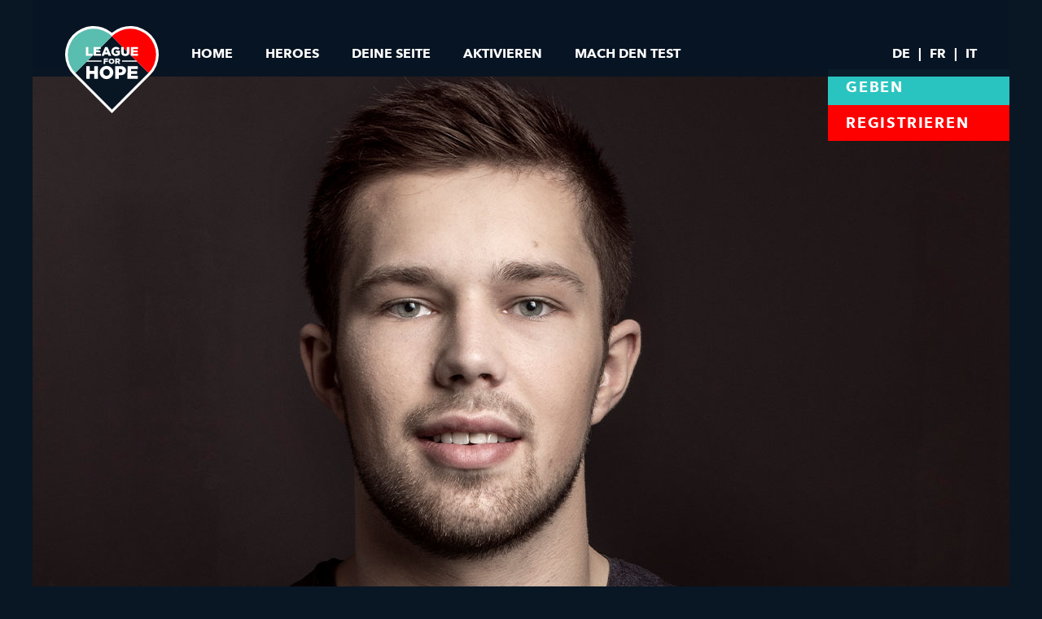

--- FILE ---
content_type: text/html; charset=utf-8
request_url: https://backup.leagueforhope.ch/testimonials/fabian
body_size: 6634
content:
<!DOCTYPE html>
<html>
<head>
  <meta name="viewport" content="width=device-width, initial-scale=1, shrink-to-fit=no">
  <link rel="preload" href="/assets/application-068873b62460a1514e81eaeff1d025690a387d14ece15f6136a73a8943853d0e.css" as="style" type="text/css">
  <link rel="preload" href="/assets/1e9892c0-6927-4412-9874-1b82801ba47a-7aa96cf157f8670eeb0d916f48fe09983d13e45f3b7b2548d08111206f1578e3.woff" as="font" type="font/woff" crossorigin="anonymous">
  <link rel="preload" href="/assets/2cd55546-ec00-4af9-aeca-4a3cd186da53-7bdf2d6d46e641a0c03746f42712decb7547af00786702e5dd41efaf19f31af0.woff2" as="font" type="font/woff2" crossorigin="anonymous">
  <link rel="preload" href="/assets/9f6106aa-36e0-4cfb-8cda-c3354eab2461-d4442ae8f1334dd5aed2bcbf5dda8963f0024a5e938012b0ab557f4fcc136f05.woff2" as="font" type="font/woff2" crossorigin="anonymous">
  <link rel="preload" href="/assets/14c73713-e4df-4dba-933b-057feeac8dd1-efc7ac648dc8db352235e7effc55f7a515d91e9c3c838af9cc2c7bd7e2e959aa.woff2" as="font" type="font/woff2" crossorigin="anonymous">
  <link rel="preload" href="/assets/627fbb5a-3bae-4cd9-b617-2f923e29d55e-0903aeb2dad08d6a15d2447448067acb07131ee126e365adbc387da60f494d75.woff2" as="font" type="font/woff2" crossorigin="anonymous">
  <link rel="preload" href="/assets/b8e906a1-f5e8-4bf1-8e80-82c646ca4d5f-a468d97017c7c9d0a1a2c3d12d302e213ed8c7c7a0a401588c87b00876c0675f.woff" as="font" type="font/woff" crossorigin="anonymous">
  <link rel="preload" href="/assets/f26faddb-86cc-4477-a253-1e1287684336-6df8cab166b5abbb4a4ff8e8b39f7246ef677afd86fc906c03e8d4ece2248a95.woff" as="font" type="font/woff" crossorigin="anonymous">
  <link rel="preload" href="/assets/ff039068-be8b-415c-b1a9-24eedee1c3ab-9f13a48c86485341bbc1d96a6ee05591d984db96cffce9d5ff1b58f1f3eb65d6.woff" as="font" type="font/woff" crossorigin="anonymous">
  <link rel="preload" href="https://fast.fonts.net/t/1.css?apiType=css&amp;projectid=6c91a681-22ee-4f5c-8b0b-93d9b9d1efdd" as="style">
  <link rel="stylesheet" media="all" href="https://fast.fonts.net/t/1.css?apiType=css&amp;projectid=6c91a681-22ee-4f5c-8b0b-93d9b9d1efdd" data-turbolinks-track="reload" />
  <link rel="stylesheet" media="all" href="/assets/application-068873b62460a1514e81eaeff1d025690a387d14ece15f6136a73a8943853d0e.css" data-turbolinks-track="reload" />

  <link rel="apple-touch-icon" sizes="180x180" href="/favicons/apple-touch-icon.png">
  <link rel="icon" type="image/png" sizes="32x32" href="/favicons/favicon-32x32.png">
  <link rel="icon" type="image/png" sizes="16x16" href="/favicons/favicon-16x16.png">
  <link rel="manifest" href="/favicons/webmanifest.json">
  <link rel="mask-icon" href="/favicons/safari-pinned-tab.svg" color="#5bbad5">
  <link rel="shortcut icon" href="/favicons/favicon.ico">
  <script defer>
    // Font.com Tracking
    var MTIProjectId = '6c91a681-22ee-4f5c-8b0b-93d9b9d1efdd';
    eval(function(p,a,c,k,e,r){e=function(c){return c.toString(a)};if(!''.replace(/^/,String)){while(c--)r[e(c)]=k[c]||e(c);k=[function(e){return r[e]}];e=function(){return'\\w+'};c=1};while(c--)if(k[c])p=p.replace(new RegExp('\\b'+e(c)+'\\b','g'),k[c]);return p}('4 7=g.b;4 2=3.p(\'r\');2.9=\'a/5\';2.c=\'d\';2.e=(\'6:\'==3.u.h?\'6:\':\'i:\')+\'//j.k.l/t/1.5?m=n&o=\'+7;(3.8(\'q\')[0]||3.8(\'s\')[0]).f(2);',31,31,'||mtiTracking|document|var|css|https|projectId|getElementsByTagName|type|text|MTIProjectId|rel|stylesheet|href|appendChild|window|protocol|http|fast|fonts|net|apiType|css|projectid|createElement|head|link|body||location'.split('|'),0,{}))
  </script>
  <meta name="apple-mobile-web-app-title" content="League For Hope">
  <meta name="application-name" content="League For Hope">
  <meta name="msapplication-TileColor" content="#da532c">
  <meta name="msapplication-config" content="/favicons/browserconfig.xml">
  <meta name="theme-color" content="#ffffff">
  <title>League for Hope</title>
  <meta name="csrf-param" content="authenticity_token" />
<meta name="csrf-token" content="MlMsENj/MKxCa3SZgRtRCrlbGLeOqSmPSIRhg6ftLpUc3LfXPSTIMh+vgpQCrlLN4X4VYm3Xop1uDZjeWGJUOw==" />
  
  <link rel="stylesheet" href="https://use.typekit.net/drd0eng.css">
<link href="https://fonts.googleapis.com/css2?family=Open+Sans:ital,wght@0,400;0,700;0,800;1,700&display=swap" rel="stylesheet">

  <style>
    body {
      height : 100vh;
      height : calc(var(--vh, 1vh) * 100);
    }
  </style>
  <!-- Google Tag Manager -->
  <script defer>(function(w,d,s,l,i){w[l]=w[l]||[];w[l].push({'gtm.start':
  new Date().getTime(),event:'gtm.js'});var f=d.getElementsByTagName(s)[0],
  j=d.createElement(s),dl=l!='dataLayer'?'&l='+l:'';j.async=true;j.src=
  'https://www.googletagmanager.com/gtm.js?id='+i+dl;f.parentNode.insertBefore(j,f);
  })(window,document,'script','dataLayer','GTM-5TZSQGH');</script>
  <!-- End Google Tag Manager -->

</head>
<body class="animated fadeIn fast lang-de">

<!-- Google Tag Manager (noscript) -->
<noscript><iframe src="https://www.googletagmanager.com/ns.html?id=GTM-5TZSQGH"
height="0" width="0" style="display:none;visibility:hidden"></iframe></noscript>
<!-- End Google Tag Manager (noscript) -->

<script src="https://consent.cookiefirst.com/banner.js" data-cookiefirst-key="b8d84419-e133-47bd-a90b-e832c7a95424" defer></script>
<header>
  <div class="nav-container ">
    <div class="logo-wrapper">
      <a href="/"><img class="logo" title="League For Hope" width="115px" height="117px" src="/assets/logos/lfh_logo-f6383ee49388ed92ca3ab269fb5fc35a915ec009886c09359348911c40d020f5.svg" /></a>
    </div>
    <div id="nav-burger" class="hidden-desktop">
      <span></span>
      <span></span>
      <span></span>
      <span></span>
    </div>
    <div class="collapsing-nav">
      <nav class="top-nav">
        <ul class="nav-list">
          <li class="nav-item"><a href="/">Home</a></li>
          <li class="nav-item"><a href="/testimonials">Heroes</a></li>
          <li class="nav-item"><a href="/meine-seite">Deine Seite</a></li>
          <li class="nav-item"><a target="_blank" rel="noopener" href="https://inspire-now.ch/">Aktivieren</a></li>
          <li class="nav-item"><a href="/fit-fuer-die-league">Mach den Test</a></li>
        </ul>
      </nav>
      <nav class="lang-nav">
        <ul class="nav-list hidden-mobile">
            <li class="nav-item"><a href="/de/testimonials/fabian">DE</a></li>
            <li class="nav-item"><a href="/fr/testimonials/fabian">FR</a></li>
            <li class="nav-item"><a href="/it/testimonials/fabian">IT</a></li>
        </ul>
        <ul class="nav-list hidden-desktop">
            <li class="nav-item"><a href="/de/testimonials/fabian">Deutsch</a></li>
            <li class="nav-item"><a href="/fr/testimonials/fabian">FRANÇAIS</a></li>
            <li class="nav-item"><a href="/it/testimonials/fabian">ITALIANO</a></li>
        </ul>
      </nav>
      <div class="nav-logo hidden-desktop">
        <img class="" title="SRK Logo" width="267px" height="87px" src="/assets/logos/srk_logo-b76e2b4fda29e1bc459068a48a4ea36911801a86afa1b5d256a4582c0b3a1e8e.svg" />
      </div>
    </div>
  </div>
  <div id="testimonial-nav" class="animated fadeInUp">
    <div class="logo-wrapper">
      <a href="/"><img class="logo" title="League For Hope" src="/assets/logos/lfh_logo_sm-336a086d17fac2d29d66e2cf78f6cd70ccab892d605d5d9a91e0fecddf47299c.svg" /></a>
    </div>
    <div class="dot-wrapper">

    </div>
    <div class="return-wrapper">
      <a class="slide-out-link" href="/testimonials">
        <svg xmlns="http://www.w3.org/2000/svg" width="30.444" height="18.57" viewBox="0 0 30.444 18.57">
          <path d="M25.222,25.6,40.444,40.824,37.1,44.172,25.222,32.3,13.35,44.172,10,40.824Z"
                transform="translate(-10 -25.602)" fill="#c4c4c4" />
        </svg>
</a>    </div>
  </div>
</header>

<main id="fabian" class="page-container animated fadeInLeft">
  <div class="mobile-testimonial">
    <div class="full-page-slide">
      <div class="slide-content bg-green relative">
        <picture>
          <source media="(min-width: 767px)" srcset="/assets/testimonials/fabian/page_1_desktop-8cf51f44ecd6852df2f13365639d5bcd737a6f4bd9060316ad826c22716987fa.jpg">
          <source srcset="/assets/testimonials/fabian/page_1_mobile-8008ffc1cbbd68a420583ad37e35a49aa2e315b538e960c6306d1326be1d9f71.jpg">
          <img title="" src="/assets/testimonials/fabian/page_1_mobile-8008ffc1cbbd68a420583ad37e35a49aa2e315b538e960c6306d1326be1d9f71.jpg" />
        </picture>
        <div class="text-content text-page-1 intro-format-3 s-green absolute">
          <h1 class="animated fadeInRight delay-500ms pr-10 pl-15 pt-10 pb-10 ls0 uppercase">
            Der Gegner<br>aus Guggisberg
          </h1>
          <p class="pr-35 pl-20 pt-15 pb-15 extrabold animated fadeInUp delay-500ms">Fabian Staudenmann ist das grosse Schwing-Talent aus Bern.</p>
        </div>
      </div>
    </div>
    <div class="full-page-slide">
      <div class="slide-content bg-green">
        <picture>
          <source media="(min-width: 767px)" srcset="/assets/testimonials/fabian/page_2_mobile-a3d2c89d9c051befba68add47efc8e575909c23a6552067ee2ac376a4de4a10b.jpg">
          <source srcset="/assets/testimonials/fabian/page_2_mobile-a3d2c89d9c051befba68add47efc8e575909c23a6552067ee2ac376a4de4a10b.jpg">
          <img title="" src="/assets/testimonials/fabian/page_2_mobile-a3d2c89d9c051befba68add47efc8e575909c23a6552067ee2ac376a4de4a10b.jpg" />
        </picture>
        <div class="text-content text-page-2 absolute pr-20 pl-20">
          <p class="extrabold">Fabian hat eine Präsenz, die nicht nur mit seinem Körperbau zu tun hat. Ein sympathischer und unaufgeregt selbstsicherer junger Mann, mit einem freundlichen, offenen Lächeln.</p>
        </div>
      </div>
    </div>
    <div class="full-page-slide">
      <div class="slide-content bg-white flex flex-column">
        <div class="text-content text-page-3 pr-20 pl-20 pb-20 clear-head animationPending" data-animation="fadeIn">
          <p><b>Seit 2010 schwingt der 20-jährige Guggisberger.</b> Seine Leidenschaft entdeckte er als kleiner Junge bei einem Schnupperkurs des Schwingklubs Schwarzenburg. <i>«Schwingen bedeutet für mich nicht nur Ausdauer und Kraft, sondern auch Nervenstärke und Respekt vor dem Gegner.»</i></p>
        </div>
        <div class="text-content title-page-3">
          <h2 class="bg-green text-center uppercase pr-30 pl-30 pt-15 pb-15 ls0 animationPending delay-100ms" data-animation="fadeInUp">Diesen Respekt<br> hat er sich in der<br> Arena verdient.</h2>
        </div>
        <img class="m-auto animationPending delay-200ms" data-animation="fadeInUp" src="/assets/testimonials/fabian/edelweiss-icon-445d9cecf8f4d88234793780bde62f0edb0d7992f322688da864f496548a82f6.svg" />
      </div>
    </div>
    <div class="full-page-slide">
      <div class="slide-content bg-black flex flex-column">
        <picture class="picture-page-4">
          <source media="(min-width: 767px)" srcset="/assets/testimonials/fabian/page_4_desktop-ff102f02aacb513e539d3822087da4fbf622bf3e0fb204463392f0a6c935fb54.jpg">
          <source srcset="/assets/testimonials/fabian/page_4_mobile-015c3cdbfabe3997796653a70080de008432fbc76671ead6395c61cb6d7ece79.jpg">
          <img class="h-auto" src="/assets/testimonials/fabian/page_4_mobile-015c3cdbfabe3997796653a70080de008432fbc76671ead6395c61cb6d7ece79.jpg" />
        </picture>
        <div class="text-content text-page-4 pr-20 pl-20 pt-10 pb-10 my-auto">
          <p><b>18 Kränze hat der junge Mann bereits gewonnen. Ein Eidgenössischer Kranz ist auch dabei.</b> 2020 ist das Jubiläumsjahr des Eidgenössischen Schwingerverbands. Auch Fabian feiert ein Schwinger-Jubiläum. Seine zehnte Saison hat er bereits genau geplant und das Training läuft auf Hochtouren – auch zwischen den einzelnen Schwingfesten.</p>
        </div>
      </div>
    </div>
    <div class="full-page-slide">
      <div class="slide-content bg-black flex flex-column">
        <div class="text-content text-page-5 clear-head pt-50 pr-20 pl-20">
          <p><i>«Dreimal pro Woche schwinge ich mit verschiedenen Partnern und daneben mache ich viel Kraft- und Ausdauer-Training.»</i> Bleibt da noch Zeit für anderes? Fabian lacht sein fröhliches, ansteckendes Lachen. <i>«Es geht so, aber mit guter Planung habe ich schon noch Zeit für Freunde und Familie.»</i></p>
        </div>
        <img class="m-auto animationPending delay-100ms" data-animation="rotateIn" src="/assets/testimonials/fabian/victory-icon-ef9f2e9d5e4dff69ad635707eef4251114b62066e699cc223fb733349ed97350.svg" />
      </div>
    </div>
    <div class="full-page-slide">
      <div class="slide-content bg-green">
        <picture>
          <source media="(min-width: 767px)" srcset="/assets/testimonials/fabian/page_6_mobile-1b66fd84f41328e35a798089393a82eeff5709c1be6d5c29c2d1b53fa7e4e3bc.jpg">
          <source srcset="/assets/testimonials/fabian/page_6_mobile-1b66fd84f41328e35a798089393a82eeff5709c1be6d5c29c2d1b53fa7e4e3bc.jpg">
          <img title="" src="/assets/testimonials/fabian/page_6_mobile-1b66fd84f41328e35a798089393a82eeff5709c1be6d5c29c2d1b53fa7e4e3bc.jpg" />
        </picture>
        <div class="text-content text-page-6 absolute pr-20 pl-20 animationPending" data-animation="fadeInUp">
          <h3 class="text-center ls0">«Schwingen ist meine Leidenschaft.»</h3>
        </div>
      </div>
    </div>
    <div class="full-page-slide">
      <div class="slide-content bg-white flex flex-column">
        <div class="text-content text-page-7 clear-head bg-green pt-30 pb-30 pr-20 pl-20 mb-10 animationPending" data-animation="fadeInUp">
          <p class="black">Fabians Familie und Freunde stehen voll hinter ihm und unterstützen seine ambitionierten Ziele. <i>«Mit meinem Vater bin ich zu meinem ersten Schwingfest gegangen. Meine Eltern haben mich  immer gefördert und es mir ermöglicht, meinen Traum zu leben.»</i></p>
        </div>
        <picture class="mt-auto">
          <source media="(min-width: 767px)" srcset="/assets/testimonials/fabian/page_7_desktop-4f5bfcbc6a709a69e03fbdff66402a7dabd237b5cbb69f05479bfd15491c6539.jpg">
          <source srcset="/assets/testimonials/fabian/page_7_mobile-acde040701102fd210d770d92549fda0e423f3f27732fd118936cb90abde03c9.jpg">
          <img class="" src="/assets/testimonials/fabian/page_7_mobile-acde040701102fd210d770d92549fda0e423f3f27732fd118936cb90abde03c9.jpg" />
        </picture>
      </div>
    </div>
    <div class="full-page-slide">
      <div class="slide-content bg-green">
        <picture>
          <source media="(min-width: 767px)" srcset="/assets/testimonials/fabian/page_8_desktop-8a013aed96c66361e967c71f1d5d211af7e0abeabe8d4c995a69e43db3763d12.jpg">
          <source srcset="/assets/testimonials/fabian/page_8_mobile-707693aff70a0f21c3c44e6ee7e12a77059d1866bc5cb4563c00daacf8252247.jpg">
          <img title="" src="/assets/testimonials/fabian/page_8_mobile-707693aff70a0f21c3c44e6ee7e12a77059d1866bc5cb4563c00daacf8252247.jpg" />
        </picture>
        <div class="text-content text-page-8 absolute pr-20 pt-20 pb-20 pl-20 mr-20 ml-20 animationPending" data-animation="fadeInUp">
          <p class="black">Der Rückhalt seiner Familie bedeutet Fabian viel. <i>«Es ist wichtig, sich auf Menschen verlassen zu können. Als Blutstammzellspender kann ich einem Patienten eine ganz besondere Form von Unterstützung und Hoffnung aufs Weiterleben schenken.»</i></p>
        </div>
      </div>
    </div>
    <div class="full-page-slide">
      <div class="slide-content bg-dark font-default flex flex-column">
        <picture>
          <source media="(min-width: 767px)" srcset="/assets/testimonials/fabian/prefooter-4800a768af098791612916d6f4fa6d63ad2e4b630e31aa843e454beef1f67d98.jpg">
          <source srcset="/assets/testimonials/fabian/prefooter-4800a768af098791612916d6f4fa6d63ad2e4b630e31aa843e454beef1f67d98.jpg">
          <img class="h-auto" src="/assets/testimonials/fabian/prefooter-4800a768af098791612916d6f4fa6d63ad2e4b630e31aa843e454beef1f67d98.jpg" />
        </picture>
        <div class="give-register-cta text-desktop-left text-mobile-center flex flex-desktop-column font-default">
  <a class="uppercase btn" href="https://www.blutstammzellspende.ch/de/unterstuetzen/geld-spenden">Geben</a>
  <a class="uppercase btn" href="https://www.blutstammzellspende.ch/de/blutstammzellspender-werden/online-registrierung">Registrieren</a>
</div>

        <div class="ready-cta text-center flex flex-column justify-center align-items-center uppercase">
  <h3>Bist Du fit für die Blutstammzellspende?  </h3>
  <a class="btn-cta" href="/fit-fuer-die-league">Mach den Test</a>
</div>

        <nav class="testimonial-links pl-30 pr-30">
          <ul>
            <li class="animationPending delay-300ms" data-animation="fadeInUp"><a class="social-link website" target="_blank" rel="nofollow noopener" href="https://www.fabian-staudenmann.ch/">www.fabian-staudenmann.ch</a>
            </li>
            <li class="animationPending delay-400ms" data-animation="fadeInUp"><a class="social-link instagram" target="_blank" rel="nofollow noopener" href="https://www.instagram.com/fabian_staudenmann/">@fabian_staudenmann</a>
            </li>
            <li class="animationPending delay-500ms" data-animation="fadeInUp"><a class="social-link facebook" target="_blank" rel="nofollow noopener" href="https://www.facebook.com/staudenmannfabian/">staudenmannfabian</a>
            </li>
          </ul>
        </nav>
      </div>
    </div>
  </div>
  <div class="desktop-testimonial i5-w relative">
    <div class="give-register-cta text-desktop-left text-mobile-center flex flex-desktop-column font-default">
  <a class="uppercase btn" href="https://www.blutstammzellspende.ch/de/unterstuetzen/geld-spenden">Geben</a>
  <a class="uppercase btn" href="https://www.blutstammzellspende.ch/de/blutstammzellspender-werden/online-registrierung">Registrieren</a>
</div>

    <img class="" src="/assets/testimonials/fabian/page_1_desktop-8cf51f44ecd6852df2f13365639d5bcd737a6f4bd9060316ad826c22716987fa.jpg" />
    <div class="i5 flex flex-column">
      <img class="" src="/assets/testimonials/fabian/page_2_desktop-918bda5b25c9b7f42f72b0d1c514528f1ba9c1cb589e6a2140191fe8d3f51248.jpg" />
      <img class="" src="/assets/testimonials/fabian/page_4_desktop-ff102f02aacb513e539d3822087da4fbf622bf3e0fb204463392f0a6c935fb54.jpg" />
      <img class="" src="/assets/testimonials/fabian/page_6_desktop-293e607eee378e61b1cbd7ad8516cdbcd947047b22ba543e81850ee07effc99e.jpg" />
    </div>
    <div class="i5 bg-white flex flex-column">
      <div class="flex flex-column justify-center bg-green pt-45 pb-45">
        <div class="flex">
          <h1 class="uppercase pb-10 pt-10 pl-25 pr-30 ml-40 mb-30 ls0">Der Gegner<br>aus Guggisberg</h1>
        </div>
        <p class="extrabold pt-0 pb-30 pr-70 pl-40">
          Fabian Staudenmann ist das grosse Schwing-Talent aus Bern.
        </p>
        <p class="extrabold pl-40 pt-0 pr-70 pb-0">
          Fabian hat eine Präsenz, die nicht nur mit seinem Körperbau zu tun hat. Ein sympathischer und unaufgeregt selbstsicherer junger Mann, mit einem freundlichen, offenen Lächeln.
        </p>
      </div>
      <div class="flex flex-column justify-center bg-white black pt-45 pb-45">
        <p class="pl-40 pt-0 pr-60 pb-0"><b>Seit 2010 schwingt der 20-jährige Guggisberger.</b> Seine Leidenschaft entdeckte er als kleiner Junge bei einem Schnupperkurs des Schwingklubs Schwarzenburg. <i>«Schwingen bedeutet für mich nicht nur Ausdauer und Kraft, sondern auch Nervenstärke und Respekt vor dem Gegner.»</i></p>
      </div>
      <div class="bg-green flex white pt-30 pb-30 special-0">
        <h2 class="pl-40 ls0">Diesen Respekt<br> hat er sich in der<br> Arena verdient.</h2>
      </div>
      <div class="flex flex-column pt-45 pb-45 special-1 bg-dark">
        <p class="pl-40 pt-0 pr-25 pb-0"><b>18 Kränze hat der junge Mann bereits gewonnen. Ein Eidgenössischer Kranz ist auch dabei.</b> 2020 ist das Jubiläumsjahr des Eidgenössischen Schwingerverbands. Auch Fabian feiert ein Schwinger-Jubiläum. Seine zehnte Saison hat er bereits genau geplant und das Training läuft auf Hochtouren – auch zwischen den einzelnen Schwingfesten.</p>
        <img class="victory m-auto pt-60 pb-60" src="/assets/testimonials/fabian/victory-icon-ef9f2e9d5e4dff69ad635707eef4251114b62066e699cc223fb733349ed97350.svg" />
        <p class="pl-40 pt-0 pr-25 pb-0"><i>«Dreimal pro Woche schwinge ich mit verschiedenen Partnern und daneben mache ich viel Kraft- und Ausdauer-Training.»</i> Bleibt da noch Zeit für anderes? Fabian lacht sein fröhliches, ansteckendes Lachen. <i>«Es geht so, aber mit guter Planung habe ich schon noch Zeit für Freunde und Familie.»</i></p>
      </div>
      <div class="bg-white flex flex-column h-100 justify-center" style="max-height: 340px;">
        <h3 class="pr-40 pl-40 text-center m-auto ls0">
          «Schwingen ist meine Leidenschaft.»
        </h3>
      </div>
    </div>
    <div class="i5 bg-green">
      <p class="special-2 black">Fabians Familie und Freunde stehen voll hinter ihm und unterstützen seine ambitionierten Ziele. <i>«Mit meinem Vater bin ich zu meinem ersten Schwingfest gegangen. Meine Eltern haben mich  immer gefördert und es mir ermöglicht, meinen Traum zu leben.»</i></p>
    </div>
    <div class="i5">
      <img class="h-auto" src="/assets/testimonials/fabian/page_7_desktop-4f5bfcbc6a709a69e03fbdff66402a7dabd237b5cbb69f05479bfd15491c6539.jpg" />
    </div>
    <div class="w-100 relative">
      <img class="h-auto" src="/assets/testimonials/fabian/page_8_desktop-8a013aed96c66361e967c71f1d5d211af7e0abeabe8d4c995a69e43db3763d12.jpg" />
      <div class="special-3 black absolute">
        <p class="pt-30 pb-30">Der Rückhalt seiner Familie bedeutet Fabian viel. <i>«Es ist wichtig, sich auf Menschen verlassen zu können. Als Blutstammzellspender kann ich einem Patienten eine ganz besondere Form von Unterstützung und Hoffnung aufs Weiterleben schenken.»</i></p>
      </div>
    </div>
    <div class="prefooter relative font-default">
      <img class="" src="/assets/testimonials/michael/prefooter_desktop-f5da269c6240a16ddfbcebc0521013b591155440ad5656ad64d504cbef3c29d6.jpg" />
      <div class="absolute cta-wrap">
        <div class="ready-cta text-center flex flex-column justify-center align-items-center uppercase">
  <h3>Bist Du fit für die Blutstammzellspende?  </h3>
  <a class="btn-cta" href="/fit-fuer-die-league">Mach den Test</a>
</div>

        <nav class="testimonial-links pl-30 pr-30">
          <ul>
            <li class="animationPending delay-300ms" data-animation="fadeInUp"><a class="social-link website" target="_blank" rel="nofollow noopener" href="https://www.fabian-staudenmann.ch/">www.fabian-staudenmann.ch</a>
            </li>
            <li class="animationPending delay-400ms" data-animation="fadeInUp"><a class="social-link instagram" target="_blank" rel="nofollow noopener" href="https://www.instagram.com/fabian_staudenmann/">@fabian_staudenmann</a>
            </li>
            <li class="animationPending delay-500ms" data-animation="fadeInUp"><a class="social-link facebook" target="_blank" rel="nofollow noopener" href="https://www.facebook.com/staudenmannfabian/">staudenmannfabian</a>
            </li>
          </ul>
        </nav>
      </div>
    </div>
  </div>
</main>



<footer class="">
  <div class="footer-grid">
    <div class="fg-1">
      <div class="flex flex-desktop-column align-items-start h-100 srk-box">
        <a target="_blank" rel="noopener" href="https://www.blutspende.ch/de"><img class="hidden-mobile" title="SRK Logo" width="267px" height="87px" src="/assets/logos/srk_logo-b76e2b4fda29e1bc459068a48a4ea36911801a86afa1b5d256a4582c0b3a1e8e.svg" /></a>
        <div class="copyright">©2026 Blutspende SRK Schweiz. <br class="hidden-desktop">Alle Rechte vorbehalten.</div>
      </div>
    </div>
    <div class="fg-2">
      <nav class="flex flex-mobile-column">
        <div class="nav-box">
          <h5 class="uppercase">Mach mit</h5>
          <ul>
            <li><a target="_blank" rel="noopener" href="https://www.blutstammzellspende.ch/de/blutstammzellspender-werden/online-registrierung">Registrier dich als Blutstammzellspender</a></li>
            <li><a target="_blank" rel="noopener" href="https://www.blutstammzellspende.ch/de/unterstuetzen/geld-spenden">Sammle Geld für die League for Hope</a></li>
            <li><a target="_blank" rel="noopener" href="https://inspire-now.ch/">Veranstalte einen League for Hope Event</a></li>
            <li><a target="_blank" rel="noopener" href="https://www.blutstammzellspende.ch/de/unterstuetzen/aktiv-werden">Promote ein neues Mitglied</a></li>
          </ul>
        </div>
        <div class="nav-box">
          <h5 class="uppercase">Mehr</h5>
          <ul>
            <li><a target="_blank" rel="noopener" href="https://www.blutstammzellspende.ch/de/kontakt">Kontakt</a></li>
            <li><a target="_blank" rel="noopener" href="https://www.blutstammzellspende.ch/de/impressum">Impressum</a></li>
            <li><a target="_blank" rel="noopener" href="https://www.blutstammzellspende.ch/de/node/310">Datenschutzbestimmungen</a></li>
          </ul>
        </div>
        <div class="nav-box">
          <h5 class="uppercase">Soziale Medien</h5>
          <ul>
            <li><a target="_blank" rel="noopener" href="https://www.instagram.com/blutspendesrk/">Instagram</a></li>
            <li><a target="_blank" rel="noopener" href="https://www.facebook.com/blutspendesrk/">Facebook</a></li>
          </ul>
        </div>
      </nav>
    </div>
  </div>
  <div class="hidden-desktop mobile-srk bg-white">
    <a target="_blank" rel="noopener" href="https://www.blutspende.ch/de"><img class="pt-35 pb-35 pl-35 logo-srk-mobile" title="SRK Logo" width="225px" height="132px" src="/assets/logos/srk_logo-b76e2b4fda29e1bc459068a48a4ea36911801a86afa1b5d256a4582c0b3a1e8e.svg" /></a>
  </div>
</footer>
<div class="display-warning">
  <p class="bold uppercase bold pt-15 pb-15 pr-15 pl-15">Turn Your Phone</p>
</div>

  <script src="/packs/js/application-ab4328eea2282404c8c7.js" data-turbolinks-track="reload" defer="defer"></script>
  <script src="/packs/js/link-93836a98dde5678da744.js" data-turbolinks-track="reload" defer="defer"></script>
<!-- Matomo -->
<script type="text/plain" data-cookiefirst-category="performance" defer>
  var _paq = window._paq || [];
  /* tracker methods like "setCustomDimension" should be called before "trackPageView" */
  _paq.push(["setCookieDomain", "*.backup.leagueforhope.ch"]);
  _paq.push(['trackPageView']);
  _paq.push(['enableLinkTracking']);
  (function() {
    var u="https://webanalytics.blutspende.ch/piwik/";
    _paq.push(['setTrackerUrl', u+'matomo.php']);
    _paq.push(['setSiteId', '37']);
    var d=document, g=d.createElement('script'), s=d.getElementsByTagName('script')[0];
    g.type='text/javascript'; g.async=true; g.defer=true; g.src=u+'matomo.js'; s.parentNode.insertBefore(g,s);
  })();
</script>
<noscript><p><img src="https://webanalytics.blutspende.ch/piwik/matomo.php?idsite=37&amp;rec=1" style="border:0;"
                  alt=""></p></noscript>
<!-- End Matomo Code -->

<script src="/packs/js/slick-d18561ee0b0fc4aede63.js" data-turbolinks-track="reload" defer="defer"></script></script>

</body>
</html>


--- FILE ---
content_type: text/css
request_url: https://backup.leagueforhope.ch/assets/application-068873b62460a1514e81eaeff1d025690a387d14ece15f6136a73a8943853d0e.css
body_size: 42826
content:
html{font-family:sans-serif;line-height:1.15;-webkit-text-size-adjust:100%;-webkit-tap-highlight-color:rgba(0,0,0,0)}body{margin:0}*,*::before,*::after{box-sizing:border-box}img{vertical-align:middle;border-style:none}h1,h2,h3,h4,h5,h6{margin:0}p{margin:0}a{text-decoration:none;color:inherit}ul{margin:0;padding:0}ul li{margin:0;padding:0;list-style:none}:focus{outline:none transparent 0}.font-default,.ready-cta h3{font-family:"Avenir Next", sans-serif !important}.text-center{text-align:center !important}.text-right{text-align:right !important}@media (min-width: 1200px){.text-desktop-center{text-align:center !important}}@media (max-width: 1199px){.text-mobile-center{text-align:center !important}}.text-left{text-align:left !important}@media (min-width: 1200px){.text-desktop-left{text-align:left !important}}@media (max-width: 1199px){.text-mobile-left{text-align:left !important}}.uppercase{text-transform:uppercase !important}.bold{font-weight:700 !important}.extrabold{font-weight:900 !important}.h-auto{height:auto !important}.w-auto{width:auto !important}.h-100{height:100% !important}.w-100{width:100%}.mt-auto,.my-auto,.m-auto{margin-top:auto}.mb-auto,.my-auto,.m-auto{margin-bottom:auto}.ml-auto,.mx-auto,.m-auto{margin-left:auto}.mr-auto,.mx-auto,.m-auto{margin-right:auto}.ofh{overflow:hidden !important}.mt-0{margin-top:0px !important}.pt-0{padding-top:0px !important}.mb-0{margin-bottom:0px !important}.pb-0{padding-bottom:0px !important}.ml-0{margin-left:0px !important}.pl-0{padding-left:0px !important}.mr-0{margin-right:0px !important}.pr-0{padding-right:0px !important}.mt-5{margin-top:5px !important}.pt-5{padding-top:5px !important}.mb-5{margin-bottom:5px !important}.pb-5{padding-bottom:5px !important}.ml-5{margin-left:5px !important}.pl-5{padding-left:5px !important}.mr-5{margin-right:5px !important}.pr-5{padding-right:5px !important}.mt-10{margin-top:10px !important}.pt-10{padding-top:10px !important}.mb-10{margin-bottom:10px !important}.pb-10{padding-bottom:10px !important}.ml-10{margin-left:10px !important}.pl-10{padding-left:10px !important}.mr-10{margin-right:10px !important}.pr-10{padding-right:10px !important}.mt-15{margin-top:15px !important}.pt-15{padding-top:15px !important}.mb-15{margin-bottom:15px !important}.pb-15{padding-bottom:15px !important}.ml-15{margin-left:15px !important}.pl-15{padding-left:15px !important}.mr-15{margin-right:15px !important}.pr-15{padding-right:15px !important}.mt-18{margin-top:18px !important}.pt-18{padding-top:18px !important}.mb-18{margin-bottom:18px !important}.pb-18{padding-bottom:18px !important}.ml-18{margin-left:18px !important}.pl-18{padding-left:18px !important}.mr-18{margin-right:18px !important}.pr-18{padding-right:18px !important}.mt-20{margin-top:20px !important}.pt-20{padding-top:20px !important}.mb-20{margin-bottom:20px !important}.pb-20{padding-bottom:20px !important}.ml-20{margin-left:20px !important}.pl-20{padding-left:20px !important}.mr-20{margin-right:20px !important}.pr-20{padding-right:20px !important}.mt-25{margin-top:25px !important}.pt-25{padding-top:25px !important}.mb-25{margin-bottom:25px !important}.pb-25{padding-bottom:25px !important}.ml-25{margin-left:25px !important}.pl-25{padding-left:25px !important}.mr-25{margin-right:25px !important}.pr-25{padding-right:25px !important}.mt-30{margin-top:30px !important}.pt-30{padding-top:30px !important}.mb-30{margin-bottom:30px !important}.pb-30{padding-bottom:30px !important}.ml-30{margin-left:30px !important}.pl-30{padding-left:30px !important}.mr-30{margin-right:30px !important}.pr-30{padding-right:30px !important}.mt-35{margin-top:35px !important}.pt-35{padding-top:35px !important}.mb-35{margin-bottom:35px !important}.pb-35{padding-bottom:35px !important}.ml-35{margin-left:35px !important}.pl-35{padding-left:35px !important}.mr-35{margin-right:35px !important}.pr-35{padding-right:35px !important}.mt-40{margin-top:40px !important}.pt-40{padding-top:40px !important}.mb-40{margin-bottom:40px !important}.pb-40{padding-bottom:40px !important}.ml-40{margin-left:40px !important}.pl-40{padding-left:40px !important}.mr-40{margin-right:40px !important}.pr-40{padding-right:40px !important}.mt-45{margin-top:45px !important}.pt-45{padding-top:45px !important}.mb-45{margin-bottom:45px !important}.pb-45{padding-bottom:45px !important}.ml-45{margin-left:45px !important}.pl-45{padding-left:45px !important}.mr-45{margin-right:45px !important}.pr-45{padding-right:45px !important}.mt-50{margin-top:50px !important}.pt-50{padding-top:50px !important}.mb-50{margin-bottom:50px !important}.pb-50{padding-bottom:50px !important}.ml-50{margin-left:50px !important}.pl-50{padding-left:50px !important}.mr-50{margin-right:50px !important}.pr-50{padding-right:50px !important}.mt-55{margin-top:55px !important}.pt-55{padding-top:55px !important}.mb-55{margin-bottom:55px !important}.pb-55{padding-bottom:55px !important}.ml-55{margin-left:55px !important}.pl-55{padding-left:55px !important}.mr-55{margin-right:55px !important}.pr-55{padding-right:55px !important}.mt-60{margin-top:60px !important}.pt-60{padding-top:60px !important}.mb-60{margin-bottom:60px !important}.pb-60{padding-bottom:60px !important}.ml-60{margin-left:60px !important}.pl-60{padding-left:60px !important}.mr-60{margin-right:60px !important}.pr-60{padding-right:60px !important}.mt-70{margin-top:70px !important}.pt-70{padding-top:70px !important}.mb-70{margin-bottom:70px !important}.pb-70{padding-bottom:70px !important}.ml-70{margin-left:70px !important}.pl-70{padding-left:70px !important}.mr-70{margin-right:70px !important}.pr-70{padding-right:70px !important}.mt-75{margin-top:75px !important}.pt-75{padding-top:75px !important}.mb-75{margin-bottom:75px !important}.pb-75{padding-bottom:75px !important}.ml-75{margin-left:75px !important}.pl-75{padding-left:75px !important}.mr-75{margin-right:75px !important}.pr-75{padding-right:75px !important}.mt-80{margin-top:80px !important}.pt-80{padding-top:80px !important}.mb-80{margin-bottom:80px !important}.pb-80{padding-bottom:80px !important}.ml-80{margin-left:80px !important}.pl-80{padding-left:80px !important}.mr-80{margin-right:80px !important}.pr-80{padding-right:80px !important}.mt-90{margin-top:90px !important}.pt-90{padding-top:90px !important}.mb-90{margin-bottom:90px !important}.pb-90{padding-bottom:90px !important}.ml-90{margin-left:90px !important}.pl-90{padding-left:90px !important}.mr-90{margin-right:90px !important}.pr-90{padding-right:90px !important}.mt-100{margin-top:100px !important}.pt-100{padding-top:100px !important}.mb-100{margin-bottom:100px !important}.pb-100{padding-bottom:100px !important}.ml-100{margin-left:100px !important}.pl-100{padding-left:100px !important}.mr-100{margin-right:100px !important}.pr-100{padding-right:100px !important}.mt-115{margin-top:115px !important}.pt-115{padding-top:115px !important}.mb-115{margin-bottom:115px !important}.pb-115{padding-bottom:115px !important}.ml-115{margin-left:115px !important}.pl-115{padding-left:115px !important}.mr-115{margin-right:115px !important}.pr-115{padding-right:115px !important}.mt-155{margin-top:155px !important}.pt-155{padding-top:155px !important}.mb-155{margin-bottom:155px !important}.pb-155{padding-bottom:155px !important}.ml-155{margin-left:155px !important}.pl-155{padding-left:155px !important}.mr-155{margin-right:155px !important}.pr-155{padding-right:155px !important}.d-block{display:block !important}.flex{display:flex !important}.flex-column{flex-direction:column !important}@media (min-width: 1200px){.flex-desktop-column{flex-direction:column !important}}@media (max-width: 1199px){.flex-mobile-column{flex-direction:column !important}}.justify-evenly{justify-content:space-evenly !important}.justify-between{justify-content:space-between !important}.justify-center{justify-content:center !important}.justify-end{justify-content:flex-end}.align-items-center{align-items:center !important}.align-items-start{align-items:flex-start !important}@media (min-width: 1200px){.hidden-desktop{display:none !important}}@media (max-width: 1199px){.hidden-mobile{display:none !important}}.absolute{position:absolute !important}.relative{position:relative !important}.stretched-link::after{position:absolute;top:0;right:0;bottom:0;left:0;z-index:1;pointer-events:auto;content:"";background-color:rgba(0,0,0,0)}.bg-dark{background-color:#091624 !important}.bg-gray{background-color:#797979 !important}.bg-dark-gray{background-color:#2F2F2F !important}.bg-light{background-color:#F3E9DF !important}.bg-white{background-color:white !important}.bg-black{background-color:black !important}.bg-red{background-color:#F00 !important}.bg-darkred{background-color:#ed0000 !important}.bg-turquoise{background-color:#2CC6C2 !important}.bg-orange{background-color:#FD9322 !important}.bg-other-orange{background-color:#FF9300 !important}.bg-yellow{background-color:#F4D803 !important}.bg-other-yellow{background-color:#FFC70D !important}.bg-gold{background-color:#AE9A62 !important}.bg-purple{background-color:#7700B5 !important}.bg-grape{background-color:#650E4E}.bg-green{background-color:#7BAD59 !important}.bg-ebony-clay{background-color:#24383E !important}.white{color:white !important}.black{color:black !important}.dark{color:#091624 !important}.turquoise{color:#2CC6C2 !important}.fountain-blue{color:#5ABEB0}.orange{color:#FD9322 !important}.other-orange{color:#FF9300 !important}.yellow{color:#F4D803 !important}.other-yellow{color:#FFC70D !important}.gold{color:#AE9A62 !important}.ebony-clay{color:#24383E !important}.btn,#testimonial-nav .dot-wrapper .testimonial-dots li button{background-color:transparent;border:none;padding:0;margin:0}.no-scroll{overflow:hidden}.fit-img{width:100%;height:100%;object-fit:cover}.z-neg{z-index:-1}.z-0{z-index:0}.z-1{z-index:1}.z-2{z-index:2}.ls0{letter-spacing:0 !important}.ls05{letter-spacing:.05em !important}.ls1{letter-spacing:.1em !important}@font-face{font-family:"Avenir Next";font-weight:400;font-display:swap;src:url("/assets/2cd55546-ec00-4af9-aeca-4a3cd186da53-7bdf2d6d46e641a0c03746f42712decb7547af00786702e5dd41efaf19f31af0.woff2") format("woff2"),url("/assets/1e9892c0-6927-4412-9874-1b82801ba47a-7aa96cf157f8670eeb0d916f48fe09983d13e45f3b7b2548d08111206f1578e3.woff") format("woff")}@font-face{font-family:"Avenir Next";font-weight:500;font-display:swap;src:url("/assets/627fbb5a-3bae-4cd9-b617-2f923e29d55e-0903aeb2dad08d6a15d2447448067acb07131ee126e365adbc387da60f494d75.woff2") format("woff2"),url("/assets/f26faddb-86cc-4477-a253-1e1287684336-6df8cab166b5abbb4a4ff8e8b39f7246ef677afd86fc906c03e8d4ece2248a95.woff") format("woff")}@font-face{font-family:"Avenir Next";font-weight:700;font-display:swap;src:url("/assets/14c73713-e4df-4dba-933b-057feeac8dd1-efc7ac648dc8db352235e7effc55f7a515d91e9c3c838af9cc2c7bd7e2e959aa.woff2") format("woff2"),url("/assets/b8e906a1-f5e8-4bf1-8e80-82c646ca4d5f-a468d97017c7c9d0a1a2c3d12d302e213ed8c7c7a0a401588c87b00876c0675f.woff") format("woff")}@font-face{font-family:"Avenir Next Condensed";font-weight:800;font-display:swap;src:url("/assets/9f6106aa-36e0-4cfb-8cda-c3354eab2461-d4442ae8f1334dd5aed2bcbf5dda8963f0024a5e938012b0ab557f4fcc136f05.woff2") format("woff2"),url("/assets/ff039068-be8b-415c-b1a9-24eedee1c3ab-9f13a48c86485341bbc1d96a6ee05591d984db96cffce9d5ff1b58f1f3eb65d6.woff") format("woff")}.arvo{font-family:'Arvo', serif !important;font-weight:700;font-display:swap}body{background-color:#091624;color:white;font-family:"Avenir Next", sans-serif;font-weight:400;transition:all ease-in .5ms}@media (min-width: 1200px){body main{max-width:1200px;margin-left:auto;margin-right:auto}}body.fade-out:before{display:block;background-color:#091624;opacity:1}body:before{content:"";opacity:0;display:none;background-color:transparent;position:absolute;top:0;right:0;width:100vw;height:100vh;z-index:9999}.page-container,header .nav-container,footer .footer-grid{width:100%;margin-left:auto;margin-right:auto}@media (min-width: 1200px){.page-container,header .nav-container,footer .footer-grid{width:1200px}}.front-page-grid{display:grid;grid-template-areas:'top-slider' 'call-to-action' 'grid-picture' 'testimonial' 'info-text' 'so-funktionierts' 'video' 'jetzt-entdecken' 'aktivieren' 'text-grid' 'bottom-slider';grid-template-columns:100vw;grid-gap:0}@media (min-width: 1200px){.front-page-grid{grid-template-areas:'top-slider top-slider top-slider' 'testimonial call-to-action call-to-action' 'testimonial grid-picture info-text' 'jetzt-entdecken video info-text' 'aktivieren video so-funktionierts' 'text-grid text-grid text-grid' 'bottom-slider bottom-slider bottom-slider';grid-template-columns:367px 375px auto}}@media (max-width: 1199px) and (min-width: 767px){.front-page-grid{grid-template-areas:'top-slider top-slider' 'call-to-action call-to-action' 'testimonial grid-picture' 'testimonial info-text' 'video info-text' 'jetzt-entdecken info-text' 'aktivieren so-funktionierts' 'text-grid text-grid' 'bottom-slider bottom-slider';grid-template-columns:50% 50%}}@media (max-width: 1199px){.front-page-grid{max-width:100%}}.front-page-grid .top-slider{grid-area:top-slider}@media (min-width: 1200px){.front-page-grid .top-slider{width:100%;display:flex;align-items:flex-end;flex-direction:column}.front-page-grid .top-slider .give-register-cta{z-index:999;top:94px;position:fixed;right:auto}.front-page-grid .top-slider .keyvisual-carousel{width:1200px;max-height:477px;overflow:hidden}}@media (max-width: 1199px){.front-page-grid .top-slider .keyvisual-gallery{display:flex;flex-wrap:wrap}.front-page-grid .top-slider .keyvisual-gallery a.testimonial-link{width:50%}.front-page-grid .top-slider .keyvisual-gallery picture{width:50%;height:auto}.front-page-grid .top-slider .keyvisual-gallery picture img{width:100%}}.front-page-grid .top-slider .btn-keyvisual{position:absolute;z-index:2;font-weight:700;font-size:19px;padding:8px 10px;letter-spacing:2px;bottom:calc(50% - 60px);left:50%;transform:translate(-50%, -50%);background-color:#262C2E;border:1px solid #2CC6C2;min-width:228px}@media (min-width: 768px){.front-page-grid .top-slider .btn-keyvisual{font-size:18px;padding:17px 12px;bottom:50px;left:60px;background-color:transparent;border:none;transform:none;min-width:auto}}.front-page-grid .text-grid{grid-area:text-grid;padding:60px 30px}@media (min-width: 1200px){.front-page-grid .text-grid{padding:40px 0 30px}}.front-page-grid .text-grid h3{font-size:37px;margin-bottom:10px;letter-spacing:0.1em}@media (max-width: 1199px){.front-page-grid .text-grid h3{font-family:"Avenir Next Condensed", sans-serif;line-height:1.5}}.front-page-grid .text-grid h3:last-of-type{margin-bottom:15px}.front-page-grid .text-grid p{font-size:16px;line-height:1.6}@media (min-width: 1200px){.front-page-grid .text-grid p{padding-left:250px;padding-right:250px;font-size:22px}}.front-page-grid .text-grid p:first-of-type{margin-bottom:20px}@media (min-width: 1200px){.front-page-grid .text-grid p:first-of-type{margin-bottom:60px}}@media (min-width: 1200px){.front-page-grid .text-grid p:last-of-type{padding-left:132px;padding-right:132px}}.front-page-grid .text-grid#why-needed h3{font-size:32px}.front-page-grid .testimonial{grid-area:testimonial;font-family:"Avenir Next Condensed", sans-serif;position:relative}.front-page-grid .testimonial .testmonial-image{overflow:hidden}.front-page-grid .testimonial .testmonial-image img{width:100%}.front-page-grid .testimonial .testimonial-text-wrapper{top:0;left:0}.front-page-grid .testimonial .testimonial-text-wrapper .testimonial-text{background-color:rgba(9,22,36,0.5);padding:0 30px;padding-bottom:70px}@media (min-width: 1200px){.front-page-grid .testimonial .testimonial-text-wrapper .testimonial-text{background-color:rgba(9,22,36,0.25)}}.front-page-grid .testimonial .testimonial-text-wrapper .testimonial-text h2{font-size:15px;letter-spacing:0.05em;line-height:20pt;margin-bottom:25px}@media (max-width: 1199px){.front-page-grid .testimonial .testimonial-text-wrapper .testimonial-text h2{margin-bottom:20px;margin-top:85px}}.front-page-grid .testimonial .testimonial-text-wrapper .testimonial-text p{font-size:35px;line-height:1.4;margin-bottom:30px;letter-spacing:0.1em}.front-page-grid .testimonial .testimonial-text-wrapper .testimonial-text .testimonial-logo{width:66px;height:61px}.front-page-grid .video{grid-area:video}.front-page-grid .video .video-wrapper{width:100%;height:100%;position:relative;padding-bottom:100%}.front-page-grid .video .video-wrapper iframe,.front-page-grid .video .video-wrapper video{height:100%;position:absolute;left:0;width:100%;top:0}.front-page-grid .info-text{grid-area:info-text;padding:30px 60px}.front-page-grid .info-text p:first-child{font-size:35px;line-height:1.37;font-family:"Avenir Next", sans-serif;text-transform:uppercase;font-weight:700;letter-spacing:0.1em}.front-page-grid .info-text p:first-child span{color:black}.front-page-grid .info-text p:nth-child(2){font-family:"Avenir Next", sans-serif;font-size:26px;line-height:1.53;font-weight:700}.front-page-grid .info-text p:nth-child(3){font-family:"Avenir Next", sans-serif;color:black;font-size:26px;line-height:1.53;font-weight:bold}.front-page-grid .info-text a{position:absolute;left:0;top:0;width:100%;height:100%}@media (max-width: 1199px){.front-page-grid .info-text p:first-child,.front-page-grid .info-text p:nth-child(2),.front-page-grid .info-text p:nth-child(3){margin-bottom:30px}}.front-page-grid .jetzt-entdecken{grid-area:jetzt-entdecken}.front-page-grid .jetzt-entdecken .explore-link{position:absolute;font-weight:700;font-size:35px;padding:30px 0;line-height:1.37;letter-spacing:0.1em}@media (max-width: 1199px){.front-page-grid .jetzt-entdecken .explore-link{font-size:31px;padding:22px 0}}.front-page-grid .jetzt-entdecken img{object-fit:cover;height:187px;min-height:187px;max-height:100%;width:100%}.front-page-grid .so-funktionierts{background-color:#F00;grid-area:so-funktionierts;font-family:"Avenir Next Condensed", sans-serif;font-size:28px;letter-spacing:0.1em;line-height:1.35;padding:20px;text-transform:uppercase}.front-page-grid .aktivieren{letter-spacing:0.1em;grid-area:aktivieren;height:auto;min-height:187px;position:relative}.front-page-grid .aktivieren img{object-fit:cover;width:100%;height:100%}.front-page-grid .aktivieren .stretched-link{left:0;position:absolute;top:0;width:100%;height:100%}.front-page-grid .aktivieren .activate-wrapper{overflow:hidden;height:187px !important}.front-page-grid .aktivieren .activate-link{top:0;left:0;font-weight:700;background-color:rgba(9,22,36,0.55);font-size:35px;letter-spacing:0.1em}@media (min-width: 1200px){.front-page-grid .aktivieren .activate-link{font-size:35px}}.front-page-grid .call-to-action{grid-area:call-to-action}.front-page-grid .grid-picture{height:520px;grid-area:grid-picture}@media (max-width: 1199px){.front-page-grid .grid-picture{padding:120px 0;text-align:center}}.front-page-grid .bottom-slider{grid-area:bottom-slider}@media (min-width: 1200px){.front-page-grid .bottom-slider .member-carousel{width:1200px;max-height:370px}}.front-page-grid .bottom-slider .member-carousel .btn-slick{padding:0 15px}.front-page-grid .bottom-slider .member-carousel .slick-slide img{width:100%}.gradient-overlay{pointer-events:none;top:0;z-index:0;background:rgba(0,0,0,0);background:-moz-linear-gradient(90deg, #060202 0%, rgba(0,0,0,0) 14.73%, rgba(0,0,0,0) 83.86%, #060202 100%);background:-webkit-linear-gradient(90deg, #060202 0%, rgba(0,0,0,0) 14.73%, rgba(0,0,0,0) 83.86%, #060202 100%);background:linear-gradient(90deg, #060202 0%, rgba(0,0,0,0) 14.73%, rgba(0,0,0,0) 83.86%, #060202 100%);filter:progid:DXImageTransform.Microsoft.gradient(startColorstr="#060202", endColorstr="#060202", GradientType=1)}.join-cta{z-index:1;position:relative;margin-top:-5px}.join-cta .join-cta-text,.join-cta .join-cta-links{padding-left:35px;padding-right:35px}.join-cta .join-cta-text{padding-top:20px;padding-bottom:37px}.join-cta .join-cta-links .btn-join-cta{color:white;font-weight:700;padding:14px 20px 12px;background-color:#F00;font-size:23px;margin-top:-24px;letter-spacing:0.1em}.join-cta .join-cta-links .btn-join-cta:last-child{margin-top:16px;font-size:18px;padding-top:20px;padding-bottom:16px;background-color:#2CC6C2}.i5-w{display:flex;flex-direction:row;flex-wrap:wrap;width:100%}.i5-w .i5{width:50%}.intro-format-2{position:relative}.intro-format-2:after{z-index:1;content:"";position:absolute;background-color:rgba(0,0,0,0.26);clip-path:polygon(100% 0, 0 100%, 100% 100%);bottom:0;width:100%;height:100%}.intro-format-2 .text-wrap{position:relative;z-index:2}.intro-format-2 .text-wrap:before{content:"";height:100%;width:9px;display:flex;position:absolute;top:0;left:-26px}@media (min-width: 1200px){.intro-format-2 .text-wrap:before{width:17px;left:0}}.intro-format-2 .text-wrap.bar-black:before{background-color:black}.intro-format-2 .text-wrap.bar-white:before{background-color:white}.intro-format-2 .text-wrap.bar-yellow:before{background-color:#F4D803}.display-warning{display:none}@media (orientation: landscape) and (max-width: 992px){.touch body{overflow:hidden !important}.touch .display-warning{width:101vw;height:101vh;position:absolute;top:50%;left:50%;transform:translate(-50%, -50%);display:flex;z-index:99999;justify-content:center;align-items:center;background-color:rgba(47,47,47,0.8)}.touch .display-warning p{font-size:25px}}.einleitung ul{position:relative}.einleitung ul li{display:flex;justify-content:flex-start;align-items:flex-start;margin-left:25px}.einleitung ul li:before{margin-top:4px;content:"";background:#2CC6C2;width:19px;height:19px;display:inline;position:absolute;left:0;margin-right:10px;border-radius:100%}#sticky-registration{position:sticky;top:86px;background-color:#2CC6C2;max-width:224px;right:0;width:100%;z-index:998;margin-left:auto;padding:11px 15px !important}@media (max-width: 1199px){#sticky-registration{padding:8px 15px !important}}#sticky-registration a{font-weight:bold;text-transform:uppercase;color:#fff;font-size:1.25rem;line-height:1.7rem;display:block;letter-spacing:0.12rem;text-decoration:none}@media (max-width: 1199px){#sticky-registration a{line-height:1.3rem}}.mobile-padding-sticky-nav{padding-top:0;margin-top:0}@media screen and (max-width: 1199px){#sticky-registration{position:fixed;bottom:0;top:unset !important}.mobile-padding-sticky-nav{padding-top:108px}}.landingpage-junge-maenner .keyvisual{background-repeat:no-repeat;background-position:center center;background-size:cover;background-image:url("/assets/thumbnail/DE_Thumbnail-2c3939ddf6ec33c1c34313ceb240ee789207e2c25d2459a31bc76c95552cf81b.jpg")}.landingpage-junge-maenner .keyvisual.fr{background-image:url("/assets/thumbnail/FR_Thumbnail-ae11f67020bafb6a8b274b38dc760a89107daed9e9aa94e7cba76a5000e2db97.jpg")}.landingpage-junge-maenner .keyvisual .videoPlacer{padding-bottom:39%}@media screen and (max-width: 767px){.landingpage-junge-maenner .keyvisual{background-image:url("/assets/thumbnail/DE_Thumbnail_mobile-289ebe4a79d3d797f63fb48b998f02b7c6c7662e0bbc69b88ef2788fa3242ca2.webp")}.landingpage-junge-maenner .keyvisual.fr{background-image:url("/assets/thumbnail/FR_Thumbnail_mobile-2b7f220cc6370303c17400c0ba8abe34da75804cc6cecc7056c013ae11eedcbb.webp")}.landingpage-junge-maenner .keyvisual .videoPlacer{padding-bottom:125%}}.mobile-testimonial{display:block}@media (min-width: 1200px){.mobile-testimonial{display:none}}.mobile-testimonial.slick-slider{height:100vh;height:calc(var(--vh, 1vh) * 100)}.mobile-testimonial .full-page-slide .slide-content{position:relative;height:100vh;height:calc(var(--vh, 1vh) * 100)}.mobile-testimonial .full-page-slide .slide-content .text-content p{font-size:16px;line-height:1.6}.mobile-testimonial .full-page-slide .slide-content .text-content.prefooter-text{padding:27px 20px;font-weight:700;color:#2CC6C2;background-color:white}.mobile-testimonial .full-page-slide .slide-content .text-content.prefooter-text p{font-size:18px}.mobile-testimonial .full-page-slide .slide-content picture{overflow:hidden}.mobile-testimonial .full-page-slide .slide-content picture img{height:100%;object-fit:cover;width:100vw}.mobile-testimonial .full-page-slide .slide-content picture img.prefooter-image{height:auto;width:100vw;max-height:42vh;object-fit:cover}.mobile-testimonial .full-page-slide .slide-content .clear-head{margin-top:14vh}@media (max-width: 1199px) and (min-width: 767px){.mobile-testimonial .full-page-slide .slide-content .clear-head{margin-top:130px}}.mobile-testimonial .full-page-slide .slide-content .animationPending{opacity:0}.mobile-testimonial .full-page-slide .slide-content .animationPending.animated{opacity:1}.mobile-testimonial .intro-format-1{bottom:2.2%;left:4%}.mobile-testimonial .intro-format-1 h1{margin-right:43px}.mobile-testimonial .intro-format-1 p{margin-left:22.222%}.mobile-testimonial .intro-format-3{bottom:5.35%}.mobile-testimonial .intro-format-3 h1{margin-right:0;margin-left:5.333%;border-width:8px;border-style:solid;background-color:white}.mobile-testimonial .intro-format-3 p{margin-left:20.266%;color:white}.mobile-testimonial .intro-format-3.s-gold span{color:#091524}.mobile-testimonial .intro-format-3.s-gold h1{color:#AE9A62;border-color:#AE9A62}.mobile-testimonial .intro-format-3.s-gold p{background-color:#AE9A62;color:white}.mobile-testimonial .intro-format-3.s-turquoise h1{color:#2CC6C2;border-color:#2CC6C2}.mobile-testimonial .intro-format-3.s-turquoise p{background-color:#2CC6C2}.mobile-testimonial .intro-format-3.s-green h1{color:#7BAD59;border-color:#7BAD59}.mobile-testimonial .intro-format-3.s-green p{background-color:#7BAD59}#testimonial-nav{position:absolute;z-index:999;top:0;width:100%;display:flex;padding:15px 20px 0}@media (min-width: 1200px){#testimonial-nav{display:none}}#testimonial-nav .logo-wrapper{max-width:72px;width:20.55%}#testimonial-nav .logo-wrapper img{width:100%;height:auto}#testimonial-nav .dot-wrapper{width:100%;padding-left:5.33%;padding-right:5.33%}#testimonial-nav .dot-wrapper .testimonial-dots{display:flex;justify-content:space-around;height:100%}#testimonial-nav .dot-wrapper .testimonial-dots li{margin:0;padding:0;list-style:none;flex:0 1 50px;display:flex;width:100%;height:100%}#testimonial-nav .dot-wrapper .testimonial-dots li button{font-size:0;line-height:0;width:75%;height:100%;position:relative}#testimonial-nav .dot-wrapper .testimonial-dots li button:before{top:50%;transform:translateY(-50%);content:"";display:block;width:100%;height:10%;border-radius:15%;background-color:#C4C4C4;transition:all ease-in-out .3s;position:absolute}#testimonial-nav .dot-wrapper .testimonial-dots li.slick-active button:before{background-color:#797979}#testimonial-nav .return-wrapper{width:9.55%;align-self:center}.desktop-testimonial{line-height:1.45}@media (max-width: 1199px){.desktop-testimonial{display:none}}.desktop-testimonial p{padding:60px 40px}.desktop-testimonial .cta-wrap{width:100%;top:130px}.desktop-testimonial .prefooter{margin-top:-10px}.desktop-testimonial .prefooter h3{font-size:32px !important}@media (min-width: 1200px){.desktop-testimonial .prefooter h3{background-color:rgba(3,3,3,0.35);padding:15px 35px}}@media (min-width: 1200px){.desktop-testimonial .prefooter .ready-cta{padding:0 65px 70px}}h1,h2,h3,h4,h5,h6{font-weight:700;letter-spacing:0.1em}@media (min-width: 1200px){header{position:relative;width:100%;display:flex;height:85px;justify-content:center}}header .nav-container{position:fixed;z-index:999;background-color:rgba(9,22,36,0.95);display:flex;flex-direction:row;padding-top:27px;text-transform:uppercase;font-weight:700}@media (max-width: 1199px){header .nav-container{display:none;top:0}header .nav-container.home{min-height:108px;display:flex}}@media (max-width: 1199px){header .nav-container{padding-top:13px}}header .nav-container .logo-wrapper{padding:0 40px;z-index:2}@media (max-width: 1199px){header .nav-container .logo-wrapper{margin:0 auto}}header .nav-container .logo-wrapper .logo{margin-bottom:-50px}@media (max-width: 1199px){header .nav-container .logo-wrapper .logo{margin-bottom:-20px;width:87px;height:auto}}@media (min-width: 1200px){header .nav-container .lang-nav{margin-left:auto}}@media (max-width: 1199px){header .nav-container .lang-nav .nav-list{display:flex}}header .nav-container .lang-nav .nav-item{padding-right:10px}header .nav-container .lang-nav .nav-item:after{content:"|";display:inline-block;padding-left:10px}header .nav-container .lang-nav .nav-item:first-child{padding-left:0}@media (min-width: 1200px){header .nav-container .lang-nav .nav-item:last-child{padding-right:40px}}header .nav-container .lang-nav .nav-item:last-child:after{content:"";padding:0}header .nav-container .nav-logo{margin-top:auto;margin-left:-33px;margin-right:-33px;padding:24px 33px;background-color:white}@media (min-width: 1200px){.collapsing-nav{display:flex;width:100%;align-items:flex-end;padding-bottom:20px;font-size:16px}.nav-list{display:flex}.nav-list .nav-item{padding-right:40px;line-height:1}}@media (max-width: 1199px){.collapsing-nav{display:none;height:100vh;width:100vw;position:absolute;top:0;left:0;background-color:rgba(9,22,36,0.9);z-index:999;padding:0 33px}.collapsing-nav .top-nav .nav-list{padding:60px 0 40px}.collapsing-nav .top-nav .nav-list .nav-item{padding:10px 0 10px 24px;margin-bottom:19px;font-size:28px;background-color:rgba(0,0,0,0.2)}.open{display:flex;flex-direction:column}}footer{background-color:#F3E9DF;color:black}@media (max-width: 1199px){footer{display:none}footer.home{display:block;transform:translateY(-1px)}}@media (min-width: 1200px){footer{background-color:white}}footer .footer-grid{display:grid;grid-template-areas:'fg-2' 'fg-1';padding:20px 0 30px 15px}@media (min-width: 1200px){footer .footer-grid{grid-template-areas:'fg-1 fg-2';grid-template-columns:412px auto;padding:45px 25px 30px}}footer .footer-grid .fg-1{grid-area:fg-1}footer .footer-grid .fg-2{grid-area:fg-2}footer .mobile-srk{margin-top:-60px;transform:translateY(1px)}footer .mobile-srk .logo-srk-mobile{width:100%;flex:0 0 225px;max-width:225px;margin:0 auto}footer .copyright{margin-top:35px;margin-bottom:60px;font-size:12px;line-height:1.6}@media (min-width: 1200px){footer .copyright{margin-bottom:0;margin-top:auto}}footer .nav-box{font-size:13px;font-weight:700;padding-bottom:25px}@media (max-width: 1199px){footer .nav-box{padding-left:20px}}@media (min-width: 1200px){footer .nav-box{padding-top:25px;padding-right:97px}}footer .nav-box:last-child{padding-right:0;padding-bottom:0}footer .nav-box h5{font-size:13px;letter-spacing:normal;margin-bottom:22px}footer .nav-box ul{line-height:1}@media (max-width: 1199px){footer .nav-box ul{padding-right:35px}}footer .nav-box ul li{padding-bottom:14px}footer .nav-box ul li:last-child{padding-bottom:0}footer .srk-box{padding-left:20px}@media (max-width: 1199px){footer .srk-box{flex-direction:column-reverse}}.prefooter-text p{line-height:1.5}.give-register-cta{color:white;font-size:14px;font-weight:700;letter-spacing:0.1em}@media (min-width: 1200px){.give-register-cta{z-index:2;top:0;right:0;position:absolute;width:223px;font-size:18px}}.give-register-cta a{padding:15px;background-color:#F00}@media (min-width: 1200px){.give-register-cta a{padding:9px 22px}}@media (max-width: 1199px){.give-register-cta a{width:100%;flex:1 1 50%}}.give-register-cta a:first-child{background-color:#2CC6C2}@media (max-width: 1199px){.give-register-cta{min-height:48px}}#nav-burger{position:absolute;top:20px;right:18px;width:28px;height:30px;-webkit-transform:rotate(0deg);-moz-transform:rotate(0deg);-o-transform:rotate(0deg);transform:rotate(0deg);-webkit-transition:0.55s ease-in-out;-moz-transition:0.55s ease-in-out;-o-transition:0.55s ease-in-out;transition:0.55s ease-in-out;cursor:pointer;z-index:9999}#nav-burger span{display:block;position:absolute;height:5px;width:100%;background:white;opacity:1;left:0;-webkit-transform:rotate(0deg);-moz-transform:rotate(0deg);-o-transform:rotate(0deg);transform:rotate(0deg);-webkit-transition:0.3s ease-in-out;-moz-transition:0.3s ease-in-out;-o-transition:0.3s ease-in-out;transition:0.3s ease-in-out}#nav-burger span:nth-child(1){top:0}#nav-burger span:nth-child(2){top:12px}#nav-burger span:nth-child(3){top:12px}#nav-burger span:nth-child(4){top:24px}#nav-burger.open span:nth-child(1){top:12px;width:0;left:50%}#nav-burger.open span:nth-child(2){-webkit-transform:rotate(45deg);-moz-transform:rotate(45deg);-o-transform:rotate(45deg);transform:rotate(45deg)}#nav-burger.open span:nth-child(3){-webkit-transform:rotate(-45deg);-moz-transform:rotate(-45deg);-o-transform:rotate(-45deg);transform:rotate(-45deg)}#nav-burger.open span:nth-child(4){top:24px;width:0;left:50%}.ready-cta{color:white;padding:12% 30px;font-weight:700}@media (min-width: 1200px){.ready-cta{padding:65px 105px}}@media (max-width: 1199px) and (min-width: 767px){.ready-cta{padding:30px}}.ready-cta h3{font-size:14px !important;margin-bottom:10px !important;letter-spacing:0.1em !important;font-style:normal !important;font-weight:700 !important;color:white !important}@media (min-width: 1200px){.ready-cta h3{font-size:32px !important;margin-bottom:10px !important}}.ready-cta .btn-cta{letter-spacing:0.1em;color:white;background-color:#F00;line-height:1;font-weight:700;font-size:30px;padding:12px 15px}@media (min-width: 1200px){.ready-cta .btn-cta{font-size:59px;padding:25px 32px}}@media (max-width: 1199px){.ready-cta .btn-cta{width:100%;font-size:24px}}@media (max-width: 1199px){.lang-it .ready-cta .btn-cta{font-size:15px}}@media (max-width: 1199px){.lang-fr .ready-cta h3{font-size:13px !important}.lang-fr .ready-cta .btn-cta{font-size:28px}}@media (min-width: 1200px){.front-page-grid .ready-cta h3{font-size:23px !important}}.testimonial-overview .mta-intro{height:96px;background-color:#262C2E}@media (min-width: 1200px){.testimonial-overview .mta-intro{height:362px}}@media (max-width: 1199px){.testimonial-overview .mta-intro{margin-top:30px}}.testimonial-overview .mta-intro h1{font-size:31px;letter-spacing:0.1em}@media (min-width: 1200px){.testimonial-overview .mta-intro h1{font-size:91px}}.testimonial-overview .give-register-cta-wrap{bottom:40px;right:auto;position:absolute;z-index:999;align-self:flex-end;top:324px}.testimonial-overview .give-register-cta-wrap.docked{position:fixed;top:85px}.testimonial-overview .overview-hero-text{bottom:10px;left:25px;font-size:18px;letter-spacing:0.1em}@media (min-width: 1200px){.testimonial-overview .overview-hero-text{font-size:37px;bottom:35px;left:35px}}.testimonial-overview .testimonial-overview-picture img{width:100%;object-fit:cover}@media (max-width: 1199px){.testimonial-overview .testimonial-overview-picture img{max-height:230px}}.social-link{display:flex;align-items:center;padding-bottom:10px;font-size:11px;font-weight:700;letter-spacing:0.1em}@media (min-width: 1200px){.social-link{font-size:30px;padding-bottom:30px}}.social-link:before{content:"";display:inline-block;width:28px;height:28px;background-repeat:no-repeat;background-position:center center;margin-right:10px}@media (min-width: 1200px){.social-link:before{width:80px;height:80px;background-size:100%;margin-right:30px}}.social-link.facebook:before{background-image:url("/assets/icons/facebook-icon-0cdb65ede41a1daa9e3bc4bbab346262eb87e4b1ae60133182a80a76606f216c.svg")}.social-link.instagram:before{background-image:url("/assets/icons/instagram-icon-ba1afad975442842543929078940cd96b9d3cc55f72a18c9c9d74bf66d1f674a.svg")}.social-link.website:before{background-image:url("/assets/icons/website-icon-6943fe86a9200df1d6d3bda216dc210b7a80caf48b6d7d976e5bac0ac2f9b727.svg")}.social-link.youtube:before{background-image:url("/assets/icons/youtube-icon-cb14664c3f711d1ea7f600782015c6f81491d9929fea8150977d9b37471c36cb.svg")}.social-link.flickr:before{background-image:url("/assets/icons/flickr-icon-d4c75e9b81a8d5d5e64540e0eacdca6f2b3cff6be4a01d4d1519d03b432acf0d.svg")}.social-link.spotify:before{background-image:url("/assets/icons/spotify-icon-78033a68f16c8068748825d7a9fb012c159da82bb46b8dfdc04aca4b2013d1ba.svg")}@media (min-width: 1200px){.testimonial-links{margin-left:265px}}#participate-cta{font-family:Asap, sans-serif !important;width:100% !important;text-transform:uppercase !important;text-align:center !important}#participate-cta h6{line-height:1 !important;font-size:73px !important;letter-spacing:0.05em !important;font-weight:700 !important;color:#262C2E !important;background-color:#2CC6C2 !important;padding:30px 10px !important}#participate-cta p{font-style:italic !important;font-size:35px !important;letter-spacing:0.05em !important;padding:25px 205px !important;background-color:#262C2E !important;color:white !important;line-height:1.75 !important}.node{font-size:16px;margin-top:30px}.node :root{--blue: #007bff;--indigo: #6610f2;--purple: #7700B5;--pink: #e83e8c;--red: #F00;--orange: #FD9322;--yellow: #F4D803;--green: #28a745;--teal: #20c997;--cyan: #17a2b8;--white: #fff;--gray: #6c757d;--gray-dark: #343a40;--primary: #007bff;--secondary: #6c757d;--success: #28a745;--info: #17a2b8;--warning: #F4D803;--danger: #F00;--light: #f8f9fa;--dark: #343a40;--breakpoint-xs: 0;--breakpoint-sm: 576px;--breakpoint-md: 768px;--breakpoint-lg: 992px;--breakpoint-xl: 1200px;--font-family-sans-serif: -apple-system, BlinkMacSystemFont, "Segoe UI", Roboto, "Helvetica Neue", Arial, "Noto Sans", sans-serif, "Apple Color Emoji", "Segoe UI Emoji", "Segoe UI Symbol", "Noto Color Emoji";--font-family-monospace: SFMono-Regular, Menlo, Monaco, Consolas, "Liberation Mono", "Courier New", monospace}.node *,.node *::before,.node *::after{box-sizing:border-box}.node html{font-family:sans-serif;line-height:1.15;-webkit-text-size-adjust:100%;-webkit-tap-highlight-color:rgba(0,0,0,0)}.node article,.node aside,.node figcaption,.node figure,.node footer,.node header,.node hgroup,.node main,.node nav,.node section{display:block}.node body{margin:0;font-family:"Roboto", sans-serif;font-size:1rem;font-weight:400;line-height:1.5;color:#212529;text-align:left;background-color:#fff}.node [tabindex="-1"]:focus:not(:focus-visible){outline:0 !important}.node hr{box-sizing:content-box;height:0;overflow:visible}.node h1,.node h2,.node h3,.node h4,.node h5,.node h6{margin-top:0;margin-bottom:0.5rem}.node p{margin-top:0;margin-bottom:1rem}.node abbr[title],.node abbr[data-original-title]{text-decoration:underline;text-decoration:underline dotted;cursor:help;border-bottom:0;text-decoration-skip-ink:none}.node address{margin-bottom:1rem;font-style:normal;line-height:inherit}.node ol,.node ul,.node dl{margin-top:0;margin-bottom:1rem}.node ol ol,.node ul ul,.node ol ul,.node ul ol{margin-bottom:0}.node dt{font-weight:700}.node dd{margin-bottom:.5rem;margin-left:0}.node blockquote{margin:0 0 1rem}.node b,.node strong{font-weight:bolder}.node small{font-size:80%}.node sub,.node sup{position:relative;font-size:75%;line-height:0;vertical-align:baseline}.node sub{bottom:-.25em}.node sup{top:-.5em}.node a{color:#007bff;text-decoration:none;background-color:transparent}.node a:hover{color:#0056b3;text-decoration:underline}.node a:not([href]){color:inherit;text-decoration:none}.node a:not([href]):hover{color:inherit;text-decoration:none}.node pre,.node code,.node kbd,.node samp{font-family:SFMono-Regular, Menlo, Monaco, Consolas, "Liberation Mono", "Courier New", monospace;font-size:1em}.node pre{margin-top:0;margin-bottom:1rem;overflow:auto}.node figure{margin:0 0 1rem}.node img{vertical-align:middle;border-style:none}.node svg{overflow:hidden;vertical-align:middle}.node table{border-collapse:collapse}.node caption{padding-top:0.75rem;padding-bottom:0.75rem;color:#6c757d;text-align:left;caption-side:bottom}.node th{text-align:inherit}.node label{display:inline-block;margin-bottom:0.5rem}.node button{border-radius:0}.node button:focus{outline:1px dotted;outline:5px auto -webkit-focus-ring-color}.node input,.node button,.node select,.node optgroup,.node textarea{margin:0;font-family:inherit;font-size:inherit;line-height:inherit}.node button,.node input{overflow:visible}.node button,.node select{text-transform:none}.node select{word-wrap:normal}.node button,.node [type="button"],.node [type="reset"],.node [type="submit"]{-webkit-appearance:button}.node button:not(:disabled),.node [type="button"]:not(:disabled),.node [type="reset"]:not(:disabled),.node [type="submit"]:not(:disabled){cursor:pointer}.node button::-moz-focus-inner,.node [type="button"]::-moz-focus-inner,.node [type="reset"]::-moz-focus-inner,.node [type="submit"]::-moz-focus-inner{padding:0;border-style:none}.node input[type="radio"],.node input[type="checkbox"]{box-sizing:border-box;padding:0}.node input[type="date"],.node input[type="time"],.node input[type="datetime-local"],.node input[type="month"]{-webkit-appearance:listbox}.node textarea{overflow:auto;resize:vertical}.node fieldset{min-width:0;padding:0;margin:0;border:0}.node legend{display:block;width:100%;max-width:100%;padding:0;margin-bottom:.5rem;font-size:1.5rem;line-height:inherit;color:inherit;white-space:normal}.node progress{vertical-align:baseline}.node [type="number"]::-webkit-inner-spin-button,.node [type="number"]::-webkit-outer-spin-button{height:auto}.node [type="search"]{outline-offset:-2px;-webkit-appearance:none}.node [type="search"]::-webkit-search-decoration{-webkit-appearance:none}.node ::-webkit-file-upload-button{font:inherit;-webkit-appearance:button}.node output{display:inline-block}.node summary{display:list-item;cursor:pointer}.node template{display:none}.node [hidden]{display:none !important}.node h1,.node h2,.node h3,.node h4,.node h5,.node h6,.node .h1,.node .h2,.node .h3,.node .h4,.node .h5,.node .h6{margin-bottom:0.5rem;font-weight:700;line-height:1.2}.node h1,.node .h1{font-size:2.5rem}.node h2,.node .h2{font-size:2rem}.node h3,.node .h3{font-size:1.75rem}.node h4,.node .h4{font-size:1.5rem}.node h5,.node .h5{font-size:1.25rem}.node h6,.node .h6{font-size:1rem}.node .lead{font-size:1.25rem;font-weight:300}.node .display-1{font-size:6rem;font-weight:300;line-height:1.2}.node .display-2{font-size:5.5rem;font-weight:300;line-height:1.2}.node .display-3{font-size:4.5rem;font-weight:300;line-height:1.2}.node .display-4{font-size:3.5rem;font-weight:300;line-height:1.2}.node hr{margin-top:1rem;margin-bottom:1rem;border:0;border-top:1px solid rgba(0,0,0,0.1)}.node small,.node .small{font-size:80%;font-weight:400}.node mark,.node .mark{padding:0.2em;background-color:#fcf8e3}.node .list-unstyled{padding-left:0;list-style:none}.node .list-inline{padding-left:0;list-style:none}.node .list-inline-item{display:inline-block}.node .list-inline-item:not(:last-child){margin-right:0.5rem}.node .initialism{font-size:90%;text-transform:uppercase}.node .blockquote{margin-bottom:1rem;font-size:1.25rem}.node .blockquote-footer{display:block;font-size:80%;color:#6c757d}.node .blockquote-footer::before{content:"\2014\00A0"}.node .img-fluid{max-width:100%;height:auto}.node .img-thumbnail{padding:0.25rem;background-color:#fff;border:1px solid #dee2e6;border-radius:0.25rem;max-width:100%;height:auto}.node .figure{display:inline-block}.node .figure-img{margin-bottom:0.5rem;line-height:1}.node .figure-caption{font-size:90%;color:#6c757d}.node code{font-size:87.5%;color:#e83e8c;word-wrap:break-word}a>.node code{color:inherit}.node kbd{padding:0.2rem 0.4rem;font-size:87.5%;color:#fff;background-color:#212529;border-radius:0.2rem}.node kbd kbd{padding:0;font-size:100%;font-weight:700}.node pre{display:block;font-size:87.5%;color:#212529}.node pre code{font-size:inherit;color:inherit;word-break:normal}.node .pre-scrollable{max-height:340px;overflow-y:scroll}.node .container{width:100%;padding-right:15px;padding-left:15px;margin-right:auto;margin-left:auto}@media (min-width: 1200px){.node .container{max-width:1200px}}.node .container-fluid,.node .container-xl{width:100%;padding-right:15px;padding-left:15px;margin-right:auto;margin-left:auto}@media (min-width: 1200px){.node .container,.node .container-sm,.node .container-md,.node .container-lg,.node .container-xl{max-width:1200px}}.node .row{display:flex;flex-wrap:wrap;margin-right:-15px;margin-left:-15px}.node .no-gutters{margin-right:0;margin-left:0}.node .no-gutters>.col,.node .no-gutters>[class*="col-"]{padding-right:0;padding-left:0}.node .col-1,.node .col-2,.node .col-3,.node .col-4,.node .col-5,.node .col-6,.node .col-7,.node .col-8,.node .col-9,.node .col-10,.node .col-11,.node .col-12,.node .col,.node .col-auto,.node .col-sm-1,.node .col-sm-2,.node .col-sm-3,.node .col-sm-4,.node .col-sm-5,.node .col-sm-6,.node .col-sm-7,.node .col-sm-8,.node .col-sm-9,.node .col-sm-10,.node .col-sm-11,.node .col-sm-12,.node .col-sm,.node .col-sm-auto,.node .col-md-1,.node .col-md-2,.node .col-md-3,.node .col-md-4,.node .col-md-5,.node .col-md-6,.node .col-md-7,.node .col-md-8,.node .col-md-9,.node .col-md-10,.node .col-md-11,.node .col-md-12,.node .col-md,.node .col-md-auto,.node .col-lg-1,.node .col-lg-2,.node .col-lg-3,.node .col-lg-4,.node .col-lg-5,.node .col-lg-6,.node .col-lg-7,.node .col-lg-8,.node .col-lg-9,.node .col-lg-10,.node .col-lg-11,.node .col-lg-12,.node .col-lg,.node .col-lg-auto,.node .col-xl-1,.node .col-xl-2,.node .col-xl-3,.node .col-xl-4,.node .col-xl-5,.node .col-xl-6,.node .col-xl-7,.node .col-xl-8,.node .col-xl-9,.node .col-xl-10,.node .col-xl-11,.node .col-xl-12,.node .col-xl,.node .col-xl-auto{position:relative;width:100%;padding-right:15px;padding-left:15px}.node .col{flex-basis:0;flex-grow:1;max-width:100%}.node .row-cols-1>*{flex:0 0 100%;max-width:100%}.node .row-cols-2>*{flex:0 0 50%;max-width:50%}.node .row-cols-3>*{flex:0 0 33.3333333333%;max-width:33.3333333333%}.node .row-cols-4>*{flex:0 0 25%;max-width:25%}.node .row-cols-5>*{flex:0 0 20%;max-width:20%}.node .row-cols-6>*{flex:0 0 16.6666666667%;max-width:16.6666666667%}.node .col-auto{flex:0 0 auto;width:auto;max-width:100%}.node .col-1{flex:0 0 8.3333333333%;max-width:8.3333333333%}.node .col-2{flex:0 0 16.6666666667%;max-width:16.6666666667%}.node .col-3{flex:0 0 25%;max-width:25%}.node .col-4{flex:0 0 33.3333333333%;max-width:33.3333333333%}.node .col-5{flex:0 0 41.6666666667%;max-width:41.6666666667%}.node .col-6{flex:0 0 50%;max-width:50%}.node .col-7{flex:0 0 58.3333333333%;max-width:58.3333333333%}.node .col-8{flex:0 0 66.6666666667%;max-width:66.6666666667%}.node .col-9{flex:0 0 75%;max-width:75%}.node .col-10{flex:0 0 83.3333333333%;max-width:83.3333333333%}.node .col-11{flex:0 0 91.6666666667%;max-width:91.6666666667%}.node .col-12{flex:0 0 100%;max-width:100%}.node .order-first{order:-1}.node .order-last{order:13}.node .order-0{order:0}.node .order-1{order:1}.node .order-2{order:2}.node .order-3{order:3}.node .order-4{order:4}.node .order-5{order:5}.node .order-6{order:6}.node .order-7{order:7}.node .order-8{order:8}.node .order-9{order:9}.node .order-10{order:10}.node .order-11{order:11}.node .order-12{order:12}.node .offset-1{margin-left:8.3333333333%}.node .offset-2{margin-left:16.6666666667%}.node .offset-3{margin-left:25%}.node .offset-4{margin-left:33.3333333333%}.node .offset-5{margin-left:41.6666666667%}.node .offset-6{margin-left:50%}.node .offset-7{margin-left:58.3333333333%}.node .offset-8{margin-left:66.6666666667%}.node .offset-9{margin-left:75%}.node .offset-10{margin-left:83.3333333333%}.node .offset-11{margin-left:91.6666666667%}@media (min-width: 576px){.node .col-sm{flex-basis:0;flex-grow:1;max-width:100%}.node .row-cols-sm-1>*{flex:0 0 100%;max-width:100%}.node .row-cols-sm-2>*{flex:0 0 50%;max-width:50%}.node .row-cols-sm-3>*{flex:0 0 33.3333333333%;max-width:33.3333333333%}.node .row-cols-sm-4>*{flex:0 0 25%;max-width:25%}.node .row-cols-sm-5>*{flex:0 0 20%;max-width:20%}.node .row-cols-sm-6>*{flex:0 0 16.6666666667%;max-width:16.6666666667%}.node .col-sm-auto{flex:0 0 auto;width:auto;max-width:100%}.node .col-sm-1{flex:0 0 8.3333333333%;max-width:8.3333333333%}.node .col-sm-2{flex:0 0 16.6666666667%;max-width:16.6666666667%}.node .col-sm-3{flex:0 0 25%;max-width:25%}.node .col-sm-4{flex:0 0 33.3333333333%;max-width:33.3333333333%}.node .col-sm-5{flex:0 0 41.6666666667%;max-width:41.6666666667%}.node .col-sm-6{flex:0 0 50%;max-width:50%}.node .col-sm-7{flex:0 0 58.3333333333%;max-width:58.3333333333%}.node .col-sm-8{flex:0 0 66.6666666667%;max-width:66.6666666667%}.node .col-sm-9{flex:0 0 75%;max-width:75%}.node .col-sm-10{flex:0 0 83.3333333333%;max-width:83.3333333333%}.node .col-sm-11{flex:0 0 91.6666666667%;max-width:91.6666666667%}.node .col-sm-12{flex:0 0 100%;max-width:100%}.node .order-sm-first{order:-1}.node .order-sm-last{order:13}.node .order-sm-0{order:0}.node .order-sm-1{order:1}.node .order-sm-2{order:2}.node .order-sm-3{order:3}.node .order-sm-4{order:4}.node .order-sm-5{order:5}.node .order-sm-6{order:6}.node .order-sm-7{order:7}.node .order-sm-8{order:8}.node .order-sm-9{order:9}.node .order-sm-10{order:10}.node .order-sm-11{order:11}.node .order-sm-12{order:12}.node .offset-sm-0{margin-left:0}.node .offset-sm-1{margin-left:8.3333333333%}.node .offset-sm-2{margin-left:16.6666666667%}.node .offset-sm-3{margin-left:25%}.node .offset-sm-4{margin-left:33.3333333333%}.node .offset-sm-5{margin-left:41.6666666667%}.node .offset-sm-6{margin-left:50%}.node .offset-sm-7{margin-left:58.3333333333%}.node .offset-sm-8{margin-left:66.6666666667%}.node .offset-sm-9{margin-left:75%}.node .offset-sm-10{margin-left:83.3333333333%}.node .offset-sm-11{margin-left:91.6666666667%}}@media (min-width: 768px){.node .col-md{flex-basis:0;flex-grow:1;max-width:100%}.node .row-cols-md-1>*{flex:0 0 100%;max-width:100%}.node .row-cols-md-2>*{flex:0 0 50%;max-width:50%}.node .row-cols-md-3>*{flex:0 0 33.3333333333%;max-width:33.3333333333%}.node .row-cols-md-4>*{flex:0 0 25%;max-width:25%}.node .row-cols-md-5>*{flex:0 0 20%;max-width:20%}.node .row-cols-md-6>*{flex:0 0 16.6666666667%;max-width:16.6666666667%}.node .col-md-auto{flex:0 0 auto;width:auto;max-width:100%}.node .col-md-1{flex:0 0 8.3333333333%;max-width:8.3333333333%}.node .col-md-2{flex:0 0 16.6666666667%;max-width:16.6666666667%}.node .col-md-3{flex:0 0 25%;max-width:25%}.node .col-md-4{flex:0 0 33.3333333333%;max-width:33.3333333333%}.node .col-md-5{flex:0 0 41.6666666667%;max-width:41.6666666667%}.node .col-md-6{flex:0 0 50%;max-width:50%}.node .col-md-7{flex:0 0 58.3333333333%;max-width:58.3333333333%}.node .col-md-8{flex:0 0 66.6666666667%;max-width:66.6666666667%}.node .col-md-9{flex:0 0 75%;max-width:75%}.node .col-md-10{flex:0 0 83.3333333333%;max-width:83.3333333333%}.node .col-md-11{flex:0 0 91.6666666667%;max-width:91.6666666667%}.node .col-md-12{flex:0 0 100%;max-width:100%}.node .order-md-first{order:-1}.node .order-md-last{order:13}.node .order-md-0{order:0}.node .order-md-1{order:1}.node .order-md-2{order:2}.node .order-md-3{order:3}.node .order-md-4{order:4}.node .order-md-5{order:5}.node .order-md-6{order:6}.node .order-md-7{order:7}.node .order-md-8{order:8}.node .order-md-9{order:9}.node .order-md-10{order:10}.node .order-md-11{order:11}.node .order-md-12{order:12}.node .offset-md-0{margin-left:0}.node .offset-md-1{margin-left:8.3333333333%}.node .offset-md-2{margin-left:16.6666666667%}.node .offset-md-3{margin-left:25%}.node .offset-md-4{margin-left:33.3333333333%}.node .offset-md-5{margin-left:41.6666666667%}.node .offset-md-6{margin-left:50%}.node .offset-md-7{margin-left:58.3333333333%}.node .offset-md-8{margin-left:66.6666666667%}.node .offset-md-9{margin-left:75%}.node .offset-md-10{margin-left:83.3333333333%}.node .offset-md-11{margin-left:91.6666666667%}}@media (min-width: 992px){.node .col-lg{flex-basis:0;flex-grow:1;max-width:100%}.node .row-cols-lg-1>*{flex:0 0 100%;max-width:100%}.node .row-cols-lg-2>*{flex:0 0 50%;max-width:50%}.node .row-cols-lg-3>*{flex:0 0 33.3333333333%;max-width:33.3333333333%}.node .row-cols-lg-4>*{flex:0 0 25%;max-width:25%}.node .row-cols-lg-5>*{flex:0 0 20%;max-width:20%}.node .row-cols-lg-6>*{flex:0 0 16.6666666667%;max-width:16.6666666667%}.node .col-lg-auto{flex:0 0 auto;width:auto;max-width:100%}.node .col-lg-1{flex:0 0 8.3333333333%;max-width:8.3333333333%}.node .col-lg-2{flex:0 0 16.6666666667%;max-width:16.6666666667%}.node .col-lg-3{flex:0 0 25%;max-width:25%}.node .col-lg-4{flex:0 0 33.3333333333%;max-width:33.3333333333%}.node .col-lg-5{flex:0 0 41.6666666667%;max-width:41.6666666667%}.node .col-lg-6{flex:0 0 50%;max-width:50%}.node .col-lg-7{flex:0 0 58.3333333333%;max-width:58.3333333333%}.node .col-lg-8{flex:0 0 66.6666666667%;max-width:66.6666666667%}.node .col-lg-9{flex:0 0 75%;max-width:75%}.node .col-lg-10{flex:0 0 83.3333333333%;max-width:83.3333333333%}.node .col-lg-11{flex:0 0 91.6666666667%;max-width:91.6666666667%}.node .col-lg-12{flex:0 0 100%;max-width:100%}.node .order-lg-first{order:-1}.node .order-lg-last{order:13}.node .order-lg-0{order:0}.node .order-lg-1{order:1}.node .order-lg-2{order:2}.node .order-lg-3{order:3}.node .order-lg-4{order:4}.node .order-lg-5{order:5}.node .order-lg-6{order:6}.node .order-lg-7{order:7}.node .order-lg-8{order:8}.node .order-lg-9{order:9}.node .order-lg-10{order:10}.node .order-lg-11{order:11}.node .order-lg-12{order:12}.node .offset-lg-0{margin-left:0}.node .offset-lg-1{margin-left:8.3333333333%}.node .offset-lg-2{margin-left:16.6666666667%}.node .offset-lg-3{margin-left:25%}.node .offset-lg-4{margin-left:33.3333333333%}.node .offset-lg-5{margin-left:41.6666666667%}.node .offset-lg-6{margin-left:50%}.node .offset-lg-7{margin-left:58.3333333333%}.node .offset-lg-8{margin-left:66.6666666667%}.node .offset-lg-9{margin-left:75%}.node .offset-lg-10{margin-left:83.3333333333%}.node .offset-lg-11{margin-left:91.6666666667%}}@media (min-width: 1200px){.node .col-xl{flex-basis:0;flex-grow:1;max-width:100%}.node .row-cols-xl-1>*{flex:0 0 100%;max-width:100%}.node .row-cols-xl-2>*{flex:0 0 50%;max-width:50%}.node .row-cols-xl-3>*{flex:0 0 33.3333333333%;max-width:33.3333333333%}.node .row-cols-xl-4>*{flex:0 0 25%;max-width:25%}.node .row-cols-xl-5>*{flex:0 0 20%;max-width:20%}.node .row-cols-xl-6>*{flex:0 0 16.6666666667%;max-width:16.6666666667%}.node .col-xl-auto{flex:0 0 auto;width:auto;max-width:100%}.node .col-xl-1{flex:0 0 8.3333333333%;max-width:8.3333333333%}.node .col-xl-2{flex:0 0 16.6666666667%;max-width:16.6666666667%}.node .col-xl-3{flex:0 0 25%;max-width:25%}.node .col-xl-4{flex:0 0 33.3333333333%;max-width:33.3333333333%}.node .col-xl-5{flex:0 0 41.6666666667%;max-width:41.6666666667%}.node .col-xl-6{flex:0 0 50%;max-width:50%}.node .col-xl-7{flex:0 0 58.3333333333%;max-width:58.3333333333%}.node .col-xl-8{flex:0 0 66.6666666667%;max-width:66.6666666667%}.node .col-xl-9{flex:0 0 75%;max-width:75%}.node .col-xl-10{flex:0 0 83.3333333333%;max-width:83.3333333333%}.node .col-xl-11{flex:0 0 91.6666666667%;max-width:91.6666666667%}.node .col-xl-12{flex:0 0 100%;max-width:100%}.node .order-xl-first{order:-1}.node .order-xl-last{order:13}.node .order-xl-0{order:0}.node .order-xl-1{order:1}.node .order-xl-2{order:2}.node .order-xl-3{order:3}.node .order-xl-4{order:4}.node .order-xl-5{order:5}.node .order-xl-6{order:6}.node .order-xl-7{order:7}.node .order-xl-8{order:8}.node .order-xl-9{order:9}.node .order-xl-10{order:10}.node .order-xl-11{order:11}.node .order-xl-12{order:12}.node .offset-xl-0{margin-left:0}.node .offset-xl-1{margin-left:8.3333333333%}.node .offset-xl-2{margin-left:16.6666666667%}.node .offset-xl-3{margin-left:25%}.node .offset-xl-4{margin-left:33.3333333333%}.node .offset-xl-5{margin-left:41.6666666667%}.node .offset-xl-6{margin-left:50%}.node .offset-xl-7{margin-left:58.3333333333%}.node .offset-xl-8{margin-left:66.6666666667%}.node .offset-xl-9{margin-left:75%}.node .offset-xl-10{margin-left:83.3333333333%}.node .offset-xl-11{margin-left:91.6666666667%}}.node .table{width:100%;margin-bottom:1rem;color:#212529}.node .table th,.node .table td{padding:0.75rem;vertical-align:top;border-top:1px solid #dee2e6}.node .table thead th{vertical-align:bottom;border-bottom:2px solid #dee2e6}.node .table tbody+tbody{border-top:2px solid #dee2e6}.node .table-sm th,.node .table-sm td{padding:0.3rem}.node .table-bordered{border:1px solid #dee2e6}.node .table-bordered th,.node .table-bordered td{border:1px solid #dee2e6}.node .table-bordered thead th,.node .table-bordered thead td{border-bottom-width:2px}.node .table-borderless th,.node .table-borderless td,.node .table-borderless thead th,.node .table-borderless tbody+tbody{border:0}.node .table-striped tbody tr:nth-of-type(odd){background-color:rgba(0,0,0,0.05)}.node .table-hover tbody tr:hover{color:#212529;background-color:rgba(0,0,0,0.075)}.node .table-primary,.node .table-primary>th,.node .table-primary>td{background-color:#b8daff}.node .table-primary th,.node .table-primary td,.node .table-primary thead th,.node .table-primary tbody+tbody{border-color:#7abaff}.node .table-hover .table-primary:hover{background-color:#9fcdff}.node .table-hover .table-primary:hover>td,.node .table-hover .table-primary:hover>th{background-color:#9fcdff}.node .table-secondary,.node .table-secondary>th,.node .table-secondary>td{background-color:#d6d8db}.node .table-secondary th,.node .table-secondary td,.node .table-secondary thead th,.node .table-secondary tbody+tbody{border-color:#b3b7bb}.node .table-hover .table-secondary:hover{background-color:#c8cbcf}.node .table-hover .table-secondary:hover>td,.node .table-hover .table-secondary:hover>th{background-color:#c8cbcf}.node .table-success,.node .table-success>th,.node .table-success>td{background-color:#c3e6cb}.node .table-success th,.node .table-success td,.node .table-success thead th,.node .table-success tbody+tbody{border-color:#8fd19e}.node .table-hover .table-success:hover{background-color:#b1dfbb}.node .table-hover .table-success:hover>td,.node .table-hover .table-success:hover>th{background-color:#b1dfbb}.node .table-info,.node .table-info>th,.node .table-info>td{background-color:#bee5eb}.node .table-info th,.node .table-info td,.node .table-info thead th,.node .table-info tbody+tbody{border-color:#86cfda}.node .table-hover .table-info:hover{background-color:#abdde5}.node .table-hover .table-info:hover>td,.node .table-hover .table-info:hover>th{background-color:#abdde5}.node .table-warning,.node .table-warning>th,.node .table-warning>td{background-color:#fcf4b8}.node .table-warning th,.node .table-warning td,.node .table-warning thead th,.node .table-warning tbody+tbody{border-color:#f9eb7c}.node .table-hover .table-warning:hover{background-color:#fbf0a0}.node .table-hover .table-warning:hover>td,.node .table-hover .table-warning:hover>th{background-color:#fbf0a0}.node .table-danger,.node .table-danger>th,.node .table-danger>td{background-color:#ffb8b8}.node .table-danger th,.node .table-danger td,.node .table-danger thead th,.node .table-danger tbody+tbody{border-color:#ff7a7a}.node .table-hover .table-danger:hover{background-color:#ff9f9f}.node .table-hover .table-danger:hover>td,.node .table-hover .table-danger:hover>th{background-color:#ff9f9f}.node .table-light,.node .table-light>th,.node .table-light>td{background-color:#fdfdfe}.node .table-light th,.node .table-light td,.node .table-light thead th,.node .table-light tbody+tbody{border-color:#fbfcfc}.node .table-hover .table-light:hover{background-color:#ececf6}.node .table-hover .table-light:hover>td,.node .table-hover .table-light:hover>th{background-color:#ececf6}.node .table-dark,.node .table-dark>th,.node .table-dark>td{background-color:#c6c8ca}.node .table-dark th,.node .table-dark td,.node .table-dark thead th,.node .table-dark tbody+tbody{border-color:#95999c}.node .table-hover .table-dark:hover{background-color:#b9bbbe}.node .table-hover .table-dark:hover>td,.node .table-hover .table-dark:hover>th{background-color:#b9bbbe}.node .table-active,.node .table-active>th,.node .table-active>td{background-color:rgba(0,0,0,0.075)}.node .table-hover .table-active:hover{background-color:rgba(0,0,0,0.075)}.node .table-hover .table-active:hover>td,.node .table-hover .table-active:hover>th{background-color:rgba(0,0,0,0.075)}.node .table .thead-dark th{color:#fff;background-color:#343a40;border-color:#454d55}.node .table .thead-light th{color:#495057;background-color:#e9ecef;border-color:#dee2e6}.node .table-dark{color:#fff;background-color:#343a40}.node .table-dark th,.node .table-dark td,.node .table-dark thead th{border-color:#454d55}.node .table-dark.table-bordered{border:0}.node .table-dark.table-striped tbody tr:nth-of-type(odd){background-color:rgba(255,255,255,0.05)}.node .table-dark.table-hover tbody tr:hover{color:#fff;background-color:rgba(255,255,255,0.075)}@media (max-width: 575.98px){.node .table-responsive-sm{display:block;width:100%;overflow-x:auto;-webkit-overflow-scrolling:touch}.node .table-responsive-sm>.table-bordered{border:0}}@media (max-width: 767.98px){.node .table-responsive-md{display:block;width:100%;overflow-x:auto;-webkit-overflow-scrolling:touch}.node .table-responsive-md>.table-bordered{border:0}}@media (max-width: 991.98px){.node .table-responsive-lg{display:block;width:100%;overflow-x:auto;-webkit-overflow-scrolling:touch}.node .table-responsive-lg>.table-bordered{border:0}}@media (max-width: 1199.98px){.node .table-responsive-xl{display:block;width:100%;overflow-x:auto;-webkit-overflow-scrolling:touch}.node .table-responsive-xl>.table-bordered{border:0}}.node .table-responsive{display:block;width:100%;overflow-x:auto;-webkit-overflow-scrolling:touch}.node .table-responsive>.table-bordered{border:0}.node .form-control{display:block;width:100%;height:calc(1.5em + 0.75rem + 2px);padding:0.375rem 0.75rem;font-size:1rem;font-weight:400;line-height:1.5;color:#495057;background-color:#fff;background-clip:padding-box;border:1px solid #ced4da;border-radius:0.25rem;transition:border-color 0.15s ease-in-out, box-shadow 0.15s ease-in-out}@media (prefers-reduced-motion: reduce){.node .form-control{transition:none}}.node .form-control::-ms-expand{background-color:transparent;border:0}.node .form-control:-moz-focusring{color:transparent;text-shadow:0 0 0 #495057}.node .form-control:focus{color:#495057;background-color:#fff;border-color:#80bdff;outline:0;box-shadow:0 0 0 0.2rem rgba(0,123,255,0.25)}.node .form-control::placeholder{color:#6c757d;opacity:1}.node .form-control:disabled,.node .form-control[readonly]{background-color:#e9ecef;opacity:1}.node select.form-control:focus::-ms-value{color:#495057;background-color:#fff}.node .form-control-file,.node .form-control-range{display:block;width:100%}.node .col-form-label{padding-top:calc(0.375rem + 1px);padding-bottom:calc(0.375rem + 1px);margin-bottom:0;font-size:inherit;line-height:1.5}.node .col-form-label-lg{padding-top:calc(0.5rem + 1px);padding-bottom:calc(0.5rem + 1px);font-size:1.25rem;line-height:1.5}.node .col-form-label-sm{padding-top:calc(0.25rem + 1px);padding-bottom:calc(0.25rem + 1px);font-size:0.875rem;line-height:1.5}.node .form-control-plaintext{display:block;width:100%;padding:0.375rem 0;margin-bottom:0;font-size:1rem;line-height:1.5;color:#212529;background-color:transparent;border:solid transparent;border-width:1px 0}.node .form-control-plaintext.form-control-sm,.node .form-control-plaintext.form-control-lg{padding-right:0;padding-left:0}.node .form-control-sm{height:calc(1.5em + 0.5rem + 2px);padding:0.25rem 0.5rem;font-size:0.875rem;line-height:1.5;border-radius:0.2rem}.node .form-control-lg{height:calc(1.5em + 1rem + 2px);padding:0.5rem 1rem;font-size:1.25rem;line-height:1.5;border-radius:0.3rem}.node select.form-control[size],.node select.form-control[multiple]{height:auto}.node textarea.form-control{height:auto}.node .form-group{margin-bottom:1rem}.node .form-text{display:block;margin-top:0.25rem}.node .form-row{display:flex;flex-wrap:wrap;margin-right:-5px;margin-left:-5px}.node .form-row>.col,.node .form-row>[class*="col-"]{padding-right:5px;padding-left:5px}.node .form-check{position:relative;display:block;padding-left:1.25rem}.node .form-check-input{position:absolute;margin-top:0.3rem;margin-left:-1.25rem}.node .form-check-input[disabled] ~ .form-check-label,.node .form-check-input:disabled ~ .form-check-label{color:#6c757d}.node .form-check-label{margin-bottom:0}.node .form-check-inline{display:inline-flex;align-items:center;padding-left:0;margin-right:0.75rem}.node .form-check-inline .form-check-input{position:static;margin-top:0;margin-right:0.3125rem;margin-left:0}.node .valid-feedback{display:none;width:100%;margin-top:0.25rem;font-size:80%;color:#28a745}.node .valid-tooltip{position:absolute;top:100%;z-index:5;display:none;max-width:100%;padding:0.25rem 0.5rem;margin-top:.1rem;font-size:0.875rem;line-height:1.5;color:#fff;background-color:rgba(40,167,69,0.9);border-radius:0.25rem}.was-validated .node:valid ~ .valid-feedback,.was-validated .node:valid ~ .valid-tooltip,.node.is-valid ~ .valid-feedback,.node.is-valid ~ .valid-tooltip{display:block}.was-validated .node .form-control:valid,.node .form-control.is-valid{border-color:#28a745;padding-right:calc(1.5em + 0.75rem);background-image:url("data:image/svg+xml,%3csvg xmlns='http://www.w3.org/2000/svg' width='8' height='8' viewBox='0 0 8 8'%3e%3cpath fill='%2328a745' d='M2.3 6.73L.6 4.53c-.4-1.04.46-1.4 1.1-.8l1.1 1.4 3.4-3.8c.6-.63 1.6-.27 1.2.7l-4 4.6c-.43.5-.8.4-1.1.1z'/%3e%3c/svg%3e");background-repeat:no-repeat;background-position:right calc(0.375em + 0.1875rem) center;background-size:calc(0.75em + 0.375rem) calc(0.75em + 0.375rem)}.was-validated .node .form-control:valid:focus,.node .form-control.is-valid:focus{border-color:#28a745;box-shadow:0 0 0 0.2rem rgba(40,167,69,0.25)}.was-validated .node textarea.form-control:valid,.node textarea.form-control.is-valid{padding-right:calc(1.5em + 0.75rem);background-position:top calc(0.375em + 0.1875rem) right calc(0.375em + 0.1875rem)}.was-validated .node .custom-select:valid,.node .custom-select.is-valid{border-color:#28a745;padding-right:calc(0.75em + 2.3125rem);background:url("data:image/svg+xml,%3csvg xmlns='http://www.w3.org/2000/svg' width='4' height='5' viewBox='0 0 4 5'%3e%3cpath fill='%23343a40' d='M2 0L0 2h4zm0 5L0 3h4z'/%3e%3c/svg%3e") no-repeat right 0.75rem center/8px 10px,url("data:image/svg+xml,%3csvg xmlns='http://www.w3.org/2000/svg' width='8' height='8' viewBox='0 0 8 8'%3e%3cpath fill='%2328a745' d='M2.3 6.73L.6 4.53c-.4-1.04.46-1.4 1.1-.8l1.1 1.4 3.4-3.8c.6-.63 1.6-.27 1.2.7l-4 4.6c-.43.5-.8.4-1.1.1z'/%3e%3c/svg%3e") #fff no-repeat center right 1.75rem/calc(0.75em + 0.375rem) calc(0.75em + 0.375rem)}.was-validated .node .custom-select:valid:focus,.node .custom-select.is-valid:focus{border-color:#28a745;box-shadow:0 0 0 0.2rem rgba(40,167,69,0.25)}.was-validated .node .form-check-input:valid ~ .form-check-label,.node .form-check-input.is-valid ~ .form-check-label{color:#28a745}.was-validated .node .form-check-input:valid ~ .valid-feedback,.was-validated .node .form-check-input:valid ~ .valid-tooltip,.node .form-check-input.is-valid ~ .valid-feedback,.node .form-check-input.is-valid ~ .valid-tooltip{display:block}.was-validated .node .custom-control-input:valid ~ .custom-control-label,.node .custom-control-input.is-valid ~ .custom-control-label{color:#28a745}.was-validated .node .custom-control-input:valid ~ .custom-control-label::before,.node .custom-control-input.is-valid ~ .custom-control-label::before{border-color:#28a745}.was-validated .node .custom-control-input:valid:checked ~ .custom-control-label::before,.node .custom-control-input.is-valid:checked ~ .custom-control-label::before{border-color:#34ce57;background-color:#34ce57}.was-validated .node .custom-control-input:valid:focus ~ .custom-control-label::before,.node .custom-control-input.is-valid:focus ~ .custom-control-label::before{box-shadow:0 0 0 0.2rem rgba(40,167,69,0.25)}.was-validated .node .custom-control-input:valid:focus:not(:checked) ~ .custom-control-label::before,.node .custom-control-input.is-valid:focus:not(:checked) ~ .custom-control-label::before{border-color:#28a745}.was-validated .node .custom-file-input:valid ~ .custom-file-label,.node .custom-file-input.is-valid ~ .custom-file-label{border-color:#28a745}.was-validated .node .custom-file-input:valid:focus ~ .custom-file-label,.node .custom-file-input.is-valid:focus ~ .custom-file-label{border-color:#28a745;box-shadow:0 0 0 0.2rem rgba(40,167,69,0.25)}.node .invalid-feedback{display:none;width:100%;margin-top:0.25rem;font-size:80%;color:#F00}.node .invalid-tooltip{position:absolute;top:100%;z-index:5;display:none;max-width:100%;padding:0.25rem 0.5rem;margin-top:.1rem;font-size:0.875rem;line-height:1.5;color:#fff;background-color:rgba(255,0,0,0.9);border-radius:0.25rem}.was-validated .node:invalid ~ .invalid-feedback,.was-validated .node:invalid ~ .invalid-tooltip,.node.is-invalid ~ .invalid-feedback,.node.is-invalid ~ .invalid-tooltip{display:block}.was-validated .node .form-control:invalid,.node .form-control.is-invalid{border-color:#F00;padding-right:calc(1.5em + 0.75rem);background-image:url("data:image/svg+xml,%3csvg xmlns='http://www.w3.org/2000/svg' width='12' height='12' fill='none' stroke='%23F00' viewBox='0 0 12 12'%3e%3ccircle cx='6' cy='6' r='4.5'/%3e%3cpath stroke-linejoin='round' d='M5.8 3.6h.4L6 6.5z'/%3e%3ccircle cx='6' cy='8.2' r='.6' fill='%23F00' stroke='none'/%3e%3c/svg%3e");background-repeat:no-repeat;background-position:right calc(0.375em + 0.1875rem) center;background-size:calc(0.75em + 0.375rem) calc(0.75em + 0.375rem)}.was-validated .node .form-control:invalid:focus,.node .form-control.is-invalid:focus{border-color:#F00;box-shadow:0 0 0 0.2rem rgba(255,0,0,0.25)}.was-validated .node textarea.form-control:invalid,.node textarea.form-control.is-invalid{padding-right:calc(1.5em + 0.75rem);background-position:top calc(0.375em + 0.1875rem) right calc(0.375em + 0.1875rem)}.was-validated .node .custom-select:invalid,.node .custom-select.is-invalid{border-color:#F00;padding-right:calc(0.75em + 2.3125rem);background:url("data:image/svg+xml,%3csvg xmlns='http://www.w3.org/2000/svg' width='4' height='5' viewBox='0 0 4 5'%3e%3cpath fill='%23343a40' d='M2 0L0 2h4zm0 5L0 3h4z'/%3e%3c/svg%3e") no-repeat right 0.75rem center/8px 10px,url("data:image/svg+xml,%3csvg xmlns='http://www.w3.org/2000/svg' width='12' height='12' fill='none' stroke='%23F00' viewBox='0 0 12 12'%3e%3ccircle cx='6' cy='6' r='4.5'/%3e%3cpath stroke-linejoin='round' d='M5.8 3.6h.4L6 6.5z'/%3e%3ccircle cx='6' cy='8.2' r='.6' fill='%23F00' stroke='none'/%3e%3c/svg%3e") #fff no-repeat center right 1.75rem/calc(0.75em + 0.375rem) calc(0.75em + 0.375rem)}.was-validated .node .custom-select:invalid:focus,.node .custom-select.is-invalid:focus{border-color:#F00;box-shadow:0 0 0 0.2rem rgba(255,0,0,0.25)}.was-validated .node .form-check-input:invalid ~ .form-check-label,.node .form-check-input.is-invalid ~ .form-check-label{color:#F00}.was-validated .node .form-check-input:invalid ~ .invalid-feedback,.was-validated .node .form-check-input:invalid ~ .invalid-tooltip,.node .form-check-input.is-invalid ~ .invalid-feedback,.node .form-check-input.is-invalid ~ .invalid-tooltip{display:block}.was-validated .node .custom-control-input:invalid ~ .custom-control-label,.node .custom-control-input.is-invalid ~ .custom-control-label{color:#F00}.was-validated .node .custom-control-input:invalid ~ .custom-control-label::before,.node .custom-control-input.is-invalid ~ .custom-control-label::before{border-color:#F00}.was-validated .node .custom-control-input:invalid:checked ~ .custom-control-label::before,.node .custom-control-input.is-invalid:checked ~ .custom-control-label::before{border-color:#ff3333;background-color:#ff3333}.was-validated .node .custom-control-input:invalid:focus ~ .custom-control-label::before,.node .custom-control-input.is-invalid:focus ~ .custom-control-label::before{box-shadow:0 0 0 0.2rem rgba(255,0,0,0.25)}.was-validated .node .custom-control-input:invalid:focus:not(:checked) ~ .custom-control-label::before,.node .custom-control-input.is-invalid:focus:not(:checked) ~ .custom-control-label::before{border-color:#F00}.was-validated .node .custom-file-input:invalid ~ .custom-file-label,.node .custom-file-input.is-invalid ~ .custom-file-label{border-color:#F00}.was-validated .node .custom-file-input:invalid:focus ~ .custom-file-label,.node .custom-file-input.is-invalid:focus ~ .custom-file-label{border-color:#F00;box-shadow:0 0 0 0.2rem rgba(255,0,0,0.25)}.node .form-inline{display:flex;flex-flow:row wrap;align-items:center}.node .form-inline .form-check{width:100%}@media (min-width: 576px){.node .form-inline label{display:flex;align-items:center;justify-content:center;margin-bottom:0}.node .form-inline .form-group{display:flex;flex:0 0 auto;flex-flow:row wrap;align-items:center;margin-bottom:0}.node .form-inline .form-control{display:inline-block;width:auto;vertical-align:middle}.node .form-inline .form-control-plaintext{display:inline-block}.node .form-inline .input-group,.node .form-inline .custom-select{width:auto}.node .form-inline .form-check{display:flex;align-items:center;justify-content:center;width:auto;padding-left:0}.node .form-inline .form-check-input{position:relative;flex-shrink:0;margin-top:0;margin-right:0.25rem;margin-left:0}.node .form-inline .custom-control{align-items:center;justify-content:center}.node .form-inline .custom-control-label{margin-bottom:0}}.node .fade{transition:opacity 0.15s linear}@media (prefers-reduced-motion: reduce){.node .fade{transition:none}}.node .fade:not(.show){opacity:0}.node .collapse:not(.show){display:none}.node .collapsing{position:relative;height:0;overflow:hidden;transition:height 0.35s ease}@media (prefers-reduced-motion: reduce){.node .collapsing{transition:none}}.node .dropup,.node .dropright,.node .dropdown,.node .dropleft{position:relative}.node .dropdown-toggle{white-space:nowrap}.node .dropdown-toggle::after{display:inline-block;margin-left:0.255em;vertical-align:0.255em;content:"";border-top:0.3em solid;border-right:0.3em solid transparent;border-bottom:0;border-left:0.3em solid transparent}.node .dropdown-toggle:empty::after{margin-left:0}.node .dropdown-menu{position:absolute;top:100%;left:0;z-index:1000;display:none;float:left;min-width:10rem;padding:0.5rem 0;margin:0.125rem 0 0;font-size:1rem;color:#212529;text-align:left;list-style:none;background-color:#fff;background-clip:padding-box;border:1px solid rgba(0,0,0,0.15);border-radius:0.25rem}.node .dropdown-menu-left{right:auto;left:0}.node .dropdown-menu-right{right:0;left:auto}@media (min-width: 576px){.node .dropdown-menu-sm-left{right:auto;left:0}.node .dropdown-menu-sm-right{right:0;left:auto}}@media (min-width: 768px){.node .dropdown-menu-md-left{right:auto;left:0}.node .dropdown-menu-md-right{right:0;left:auto}}@media (min-width: 992px){.node .dropdown-menu-lg-left{right:auto;left:0}.node .dropdown-menu-lg-right{right:0;left:auto}}@media (min-width: 1200px){.node .dropdown-menu-xl-left{right:auto;left:0}.node .dropdown-menu-xl-right{right:0;left:auto}}.node .dropup .dropdown-menu{top:auto;bottom:100%;margin-top:0;margin-bottom:0.125rem}.node .dropup .dropdown-toggle::after{display:inline-block;margin-left:0.255em;vertical-align:0.255em;content:"";border-top:0;border-right:0.3em solid transparent;border-bottom:0.3em solid;border-left:0.3em solid transparent}.node .dropup .dropdown-toggle:empty::after{margin-left:0}.node .dropright .dropdown-menu{top:0;right:auto;left:100%;margin-top:0;margin-left:0.125rem}.node .dropright .dropdown-toggle::after{display:inline-block;margin-left:0.255em;vertical-align:0.255em;content:"";border-top:0.3em solid transparent;border-right:0;border-bottom:0.3em solid transparent;border-left:0.3em solid}.node .dropright .dropdown-toggle:empty::after{margin-left:0}.node .dropright .dropdown-toggle::after{vertical-align:0}.node .dropleft .dropdown-menu{top:0;right:100%;left:auto;margin-top:0;margin-right:0.125rem}.node .dropleft .dropdown-toggle::after{display:inline-block;margin-left:0.255em;vertical-align:0.255em;content:""}.node .dropleft .dropdown-toggle::after{display:none}.node .dropleft .dropdown-toggle::before{display:inline-block;margin-right:0.255em;vertical-align:0.255em;content:"";border-top:0.3em solid transparent;border-right:0.3em solid;border-bottom:0.3em solid transparent}.node .dropleft .dropdown-toggle:empty::after{margin-left:0}.node .dropleft .dropdown-toggle::before{vertical-align:0}.node .dropdown-menu[x-placement^="top"],.node .dropdown-menu[x-placement^="right"],.node .dropdown-menu[x-placement^="bottom"],.node .dropdown-menu[x-placement^="left"]{right:auto;bottom:auto}.node .dropdown-divider{height:0;margin:0.5rem 0;overflow:hidden;border-top:1px solid #e9ecef}.node .dropdown-item{display:block;width:100%;padding:0.25rem 1.5rem;clear:both;font-weight:400;color:#212529;text-align:inherit;white-space:nowrap;background-color:transparent;border:0}.node .dropdown-item:hover,.node .dropdown-item:focus{color:#16181b;text-decoration:none;background-color:#f8f9fa}.node .dropdown-item.active,.node .dropdown-item:active{color:#fff;text-decoration:none;background-color:#007bff}.node .dropdown-item.disabled,.node .dropdown-item:disabled{color:#6c757d;pointer-events:none;background-color:transparent}.node .dropdown-menu.show{display:block}.node .dropdown-header{display:block;padding:0.5rem 1.5rem;margin-bottom:0;font-size:0.875rem;color:#6c757d;white-space:nowrap}.node .dropdown-item-text{display:block;padding:0.25rem 1.5rem;color:#212529}.node .input-group{position:relative;display:flex;flex-wrap:wrap;align-items:stretch;width:100%}.node .input-group>.form-control,.node .input-group>.form-control-plaintext,.node .input-group>.custom-select,.node .input-group>.custom-file{position:relative;flex:1 1 0%;min-width:0;margin-bottom:0}.node .input-group>.form-control+.form-control,.node .input-group>.form-control+.custom-select,.node .input-group>.form-control+.custom-file,.node .input-group>.form-control-plaintext+.form-control,.node .input-group>.form-control-plaintext+.custom-select,.node .input-group>.form-control-plaintext+.custom-file,.node .input-group>.custom-select+.form-control,.node .input-group>.custom-select+.custom-select,.node .input-group>.custom-select+.custom-file,.node .input-group>.custom-file+.form-control,.node .input-group>.custom-file+.custom-select,.node .input-group>.custom-file+.custom-file{margin-left:-1px}.node .input-group>.form-control:focus,.node .input-group>.custom-select:focus,.node .input-group>.custom-file .custom-file-input:focus ~ .custom-file-label{z-index:3}.node .input-group>.custom-file .custom-file-input:focus{z-index:4}.node .input-group>.form-control:not(:last-child),.node .input-group>.custom-select:not(:last-child){border-top-right-radius:0;border-bottom-right-radius:0}.node .input-group>.form-control:not(:first-child),.node .input-group>.custom-select:not(:first-child){border-top-left-radius:0;border-bottom-left-radius:0}.node .input-group>.custom-file{display:flex;align-items:center}.node .input-group>.custom-file:not(:last-child) .custom-file-label,.node .input-group>.custom-file:not(:last-child) .custom-file-label::after{border-top-right-radius:0;border-bottom-right-radius:0}.node .input-group>.custom-file:not(:first-child) .custom-file-label{border-top-left-radius:0;border-bottom-left-radius:0}.node .input-group-prepend,.node .input-group-append{display:flex}.node .input-group-prepend .btn,.node .input-group-prepend #testimonial-nav .dot-wrapper .testimonial-dots li button,#testimonial-nav .dot-wrapper .testimonial-dots li .node .input-group-prepend button,.node .input-group-append .btn,.node .input-group-append #testimonial-nav .dot-wrapper .testimonial-dots li button,#testimonial-nav .dot-wrapper .testimonial-dots li .node .input-group-append button{position:relative;z-index:2}.node .input-group-prepend .btn:focus,.node .input-group-prepend #testimonial-nav .dot-wrapper .testimonial-dots li button:focus,#testimonial-nav .dot-wrapper .testimonial-dots li .node .input-group-prepend button:focus,.node .input-group-append .btn:focus,.node .input-group-append #testimonial-nav .dot-wrapper .testimonial-dots li button:focus,#testimonial-nav .dot-wrapper .testimonial-dots li .node .input-group-append button:focus{z-index:3}.node .input-group-prepend .btn+.btn,.node .input-group-prepend #testimonial-nav .dot-wrapper .testimonial-dots li button+.btn,#testimonial-nav .dot-wrapper .testimonial-dots li .node .input-group-prepend button+.btn,.node .input-group-prepend #testimonial-nav .dot-wrapper .testimonial-dots li .btn+button,#testimonial-nav .dot-wrapper .testimonial-dots li .node .input-group-prepend .btn+button,.node .input-group-prepend #testimonial-nav .dot-wrapper .testimonial-dots li button+button,#testimonial-nav .dot-wrapper .testimonial-dots li .node .input-group-prepend button+button,.node .input-group-prepend .btn+.input-group-text,.node .input-group-prepend #testimonial-nav .dot-wrapper .testimonial-dots li button+.input-group-text,#testimonial-nav .dot-wrapper .testimonial-dots li .node .input-group-prepend button+.input-group-text,.node .input-group-prepend .input-group-text+.input-group-text,.node .input-group-prepend .input-group-text+.btn,.node .input-group-prepend #testimonial-nav .dot-wrapper .testimonial-dots li .input-group-text+button,#testimonial-nav .dot-wrapper .testimonial-dots li .node .input-group-prepend .input-group-text+button,.node .input-group-append .btn+.btn,.node .input-group-append #testimonial-nav .dot-wrapper .testimonial-dots li button+.btn,#testimonial-nav .dot-wrapper .testimonial-dots li .node .input-group-append button+.btn,.node .input-group-append #testimonial-nav .dot-wrapper .testimonial-dots li .btn+button,#testimonial-nav .dot-wrapper .testimonial-dots li .node .input-group-append .btn+button,.node .input-group-append #testimonial-nav .dot-wrapper .testimonial-dots li button+button,#testimonial-nav .dot-wrapper .testimonial-dots li .node .input-group-append button+button,.node .input-group-append .btn+.input-group-text,.node .input-group-append #testimonial-nav .dot-wrapper .testimonial-dots li button+.input-group-text,#testimonial-nav .dot-wrapper .testimonial-dots li .node .input-group-append button+.input-group-text,.node .input-group-append .input-group-text+.input-group-text,.node .input-group-append .input-group-text+.btn,.node .input-group-append #testimonial-nav .dot-wrapper .testimonial-dots li .input-group-text+button,#testimonial-nav .dot-wrapper .testimonial-dots li .node .input-group-append .input-group-text+button{margin-left:-1px}.node .input-group-prepend{margin-right:-1px}.node .input-group-append{margin-left:-1px}.node .input-group-text{display:flex;align-items:center;padding:0.375rem 0.75rem;margin-bottom:0;font-size:1rem;font-weight:400;line-height:1.5;color:#495057;text-align:center;white-space:nowrap;background-color:#e9ecef;border:1px solid #ced4da;border-radius:0.25rem}.node .input-group-text input[type="radio"],.node .input-group-text input[type="checkbox"]{margin-top:0}.node .input-group-lg>.form-control:not(textarea),.node .input-group-lg>.custom-select{height:calc(1.5em + 1rem + 2px)}.node .input-group-lg>.form-control,.node .input-group-lg>.custom-select,.node .input-group-lg>.input-group-prepend>.input-group-text,.node .input-group-lg>.input-group-append>.input-group-text,.node .input-group-lg>.input-group-prepend>.btn,.node #testimonial-nav .dot-wrapper .testimonial-dots li .input-group-lg>.input-group-prepend>button,#testimonial-nav .dot-wrapper .testimonial-dots li .node .input-group-lg>.input-group-prepend>button,.node .input-group-lg>.input-group-append>.btn,.node #testimonial-nav .dot-wrapper .testimonial-dots li .input-group-lg>.input-group-append>button,#testimonial-nav .dot-wrapper .testimonial-dots li .node .input-group-lg>.input-group-append>button{padding:0.5rem 1rem;font-size:1.25rem;line-height:1.5;border-radius:0.3rem}.node .input-group-sm>.form-control:not(textarea),.node .input-group-sm>.custom-select{height:calc(1.5em + 0.5rem + 2px)}.node .input-group-sm>.form-control,.node .input-group-sm>.custom-select,.node .input-group-sm>.input-group-prepend>.input-group-text,.node .input-group-sm>.input-group-append>.input-group-text,.node .input-group-sm>.input-group-prepend>.btn,.node #testimonial-nav .dot-wrapper .testimonial-dots li .input-group-sm>.input-group-prepend>button,#testimonial-nav .dot-wrapper .testimonial-dots li .node .input-group-sm>.input-group-prepend>button,.node .input-group-sm>.input-group-append>.btn,.node #testimonial-nav .dot-wrapper .testimonial-dots li .input-group-sm>.input-group-append>button,#testimonial-nav .dot-wrapper .testimonial-dots li .node .input-group-sm>.input-group-append>button{padding:0.25rem 0.5rem;font-size:0.875rem;line-height:1.5;border-radius:0.2rem}.node .input-group-lg>.custom-select,.node .input-group-sm>.custom-select{padding-right:1.75rem}.node .input-group>.input-group-prepend>.btn,.node #testimonial-nav .dot-wrapper .testimonial-dots li .input-group>.input-group-prepend>button,#testimonial-nav .dot-wrapper .testimonial-dots li .node .input-group>.input-group-prepend>button,.node .input-group>.input-group-prepend>.input-group-text,.node .input-group>.input-group-append:not(:last-child)>.btn,.node #testimonial-nav .dot-wrapper .testimonial-dots li .input-group>.input-group-append:not(:last-child)>button,#testimonial-nav .dot-wrapper .testimonial-dots li .node .input-group>.input-group-append:not(:last-child)>button,.node .input-group>.input-group-append:not(:last-child)>.input-group-text,.node .input-group>.input-group-append:last-child>.btn:not(:last-child):not(.dropdown-toggle),.node #testimonial-nav .dot-wrapper .testimonial-dots li .input-group>.input-group-append:last-child>button:not(:last-child):not(.dropdown-toggle),#testimonial-nav .dot-wrapper .testimonial-dots li .node .input-group>.input-group-append:last-child>button:not(:last-child):not(.dropdown-toggle),.node .input-group>.input-group-append:last-child>.input-group-text:not(:last-child){border-top-right-radius:0;border-bottom-right-radius:0}.node .input-group>.input-group-append>.btn,.node #testimonial-nav .dot-wrapper .testimonial-dots li .input-group>.input-group-append>button,#testimonial-nav .dot-wrapper .testimonial-dots li .node .input-group>.input-group-append>button,.node .input-group>.input-group-append>.input-group-text,.node .input-group>.input-group-prepend:not(:first-child)>.btn,.node #testimonial-nav .dot-wrapper .testimonial-dots li .input-group>.input-group-prepend:not(:first-child)>button,#testimonial-nav .dot-wrapper .testimonial-dots li .node .input-group>.input-group-prepend:not(:first-child)>button,.node .input-group>.input-group-prepend:not(:first-child)>.input-group-text,.node .input-group>.input-group-prepend:first-child>.btn:not(:first-child),.node #testimonial-nav .dot-wrapper .testimonial-dots li .input-group>.input-group-prepend:first-child>button:not(:first-child),#testimonial-nav .dot-wrapper .testimonial-dots li .node .input-group>.input-group-prepend:first-child>button:not(:first-child),.node .input-group>.input-group-prepend:first-child>.input-group-text:not(:first-child){border-top-left-radius:0;border-bottom-left-radius:0}.node .custom-control{position:relative;display:block;min-height:1.5rem;padding-left:1.5rem}.node .custom-control-inline{display:inline-flex;margin-right:1rem}.node .custom-control-input{position:absolute;left:0;z-index:-1;width:1rem;height:1.25rem;opacity:0}.node .custom-control-input:checked ~ .custom-control-label::before{color:#fff;border-color:#007bff;background-color:#007bff}.node .custom-control-input:focus ~ .custom-control-label::before{box-shadow:0 0 0 0.2rem rgba(0,123,255,0.25)}.node .custom-control-input:focus:not(:checked) ~ .custom-control-label::before{border-color:#80bdff}.node .custom-control-input:not(:disabled):active ~ .custom-control-label::before{color:#fff;background-color:#b3d7ff;border-color:#b3d7ff}.node .custom-control-input[disabled] ~ .custom-control-label,.node .custom-control-input:disabled ~ .custom-control-label{color:#6c757d}.node .custom-control-input[disabled] ~ .custom-control-label::before,.node .custom-control-input:disabled ~ .custom-control-label::before{background-color:#e9ecef}.node .custom-control-label{position:relative;margin-bottom:0;vertical-align:top}.node .custom-control-label::before{position:absolute;top:0.25rem;left:-1.5rem;display:block;width:1rem;height:1rem;pointer-events:none;content:"";background-color:#fff;border:#adb5bd solid 1px}.node .custom-control-label::after{position:absolute;top:0.25rem;left:-1.5rem;display:block;width:1rem;height:1rem;content:"";background:no-repeat 50% / 50% 50%}.node .custom-checkbox .custom-control-label::before{border-radius:0.25rem}.node .custom-checkbox .custom-control-input:checked ~ .custom-control-label::after{background-image:url("data:image/svg+xml,%3csvg xmlns='http://www.w3.org/2000/svg' width='8' height='8' viewBox='0 0 8 8'%3e%3cpath fill='%23fff' d='M6.564.75l-3.59 3.612-1.538-1.55L0 4.26l2.974 2.99L8 2.193z'/%3e%3c/svg%3e")}.node .custom-checkbox .custom-control-input:indeterminate ~ .custom-control-label::before{border-color:#007bff;background-color:#007bff}.node .custom-checkbox .custom-control-input:indeterminate ~ .custom-control-label::after{background-image:url("data:image/svg+xml,%3csvg xmlns='http://www.w3.org/2000/svg' width='4' height='4' viewBox='0 0 4 4'%3e%3cpath stroke='%23fff' d='M0 2h4'/%3e%3c/svg%3e")}.node .custom-checkbox .custom-control-input:disabled:checked ~ .custom-control-label::before{background-color:rgba(0,123,255,0.5)}.node .custom-checkbox .custom-control-input:disabled:indeterminate ~ .custom-control-label::before{background-color:rgba(0,123,255,0.5)}.node .custom-radio .custom-control-label::before{border-radius:50%}.node .custom-radio .custom-control-input:checked ~ .custom-control-label::after{background-image:url("data:image/svg+xml,%3csvg xmlns='http://www.w3.org/2000/svg' width='12' height='12' viewBox='-4 -4 8 8'%3e%3ccircle r='3' fill='%23fff'/%3e%3c/svg%3e")}.node .custom-radio .custom-control-input:disabled:checked ~ .custom-control-label::before{background-color:rgba(0,123,255,0.5)}.node .custom-switch{padding-left:2.25rem}.node .custom-switch .custom-control-label::before{left:-2.25rem;width:1.75rem;pointer-events:all;border-radius:0.5rem}.node .custom-switch .custom-control-label::after{top:calc(0.25rem + 2px);left:calc(-2.25rem + 2px);width:calc(1rem - 4px);height:calc(1rem - 4px);background-color:#adb5bd;border-radius:0.5rem;transition:transform 0.15s ease-in-out, background-color 0.15s ease-in-out, border-color 0.15s ease-in-out, box-shadow 0.15s ease-in-out}@media (prefers-reduced-motion: reduce){.node .custom-switch .custom-control-label::after{transition:none}}.node .custom-switch .custom-control-input:checked ~ .custom-control-label::after{background-color:#fff;transform:translateX(0.75rem)}.node .custom-switch .custom-control-input:disabled:checked ~ .custom-control-label::before{background-color:rgba(0,123,255,0.5)}.node .custom-select{display:inline-block;width:100%;height:calc(1.5em + 0.75rem + 2px);padding:0.375rem 1.75rem 0.375rem 0.75rem;font-size:1rem;font-weight:400;line-height:1.5;color:#495057;vertical-align:middle;background:#fff url("data:image/svg+xml,%3csvg xmlns='http://www.w3.org/2000/svg' width='4' height='5' viewBox='0 0 4 5'%3e%3cpath fill='%23343a40' d='M2 0L0 2h4zm0 5L0 3h4z'/%3e%3c/svg%3e") no-repeat right 0.75rem center/8px 10px;border:1px solid #ced4da;border-radius:0.25rem;appearance:none}.node .custom-select:focus{border-color:#80bdff;outline:0;box-shadow:0 0 0 0.2rem rgba(0,123,255,0.25)}.node .custom-select:focus::-ms-value{color:#495057;background-color:#fff}.node .custom-select[multiple],.node .custom-select[size]:not([size="1"]){height:auto;padding-right:0.75rem;background-image:none}.node .custom-select:disabled{color:#6c757d;background-color:#e9ecef}.node .custom-select::-ms-expand{display:none}.node .custom-select:-moz-focusring{color:transparent;text-shadow:0 0 0 #495057}.node .custom-select-sm{height:calc(1.5em + 0.5rem + 2px);padding-top:0.25rem;padding-bottom:0.25rem;padding-left:0.5rem;font-size:0.875rem}.node .custom-select-lg{height:calc(1.5em + 1rem + 2px);padding-top:0.5rem;padding-bottom:0.5rem;padding-left:1rem;font-size:1.25rem}.node .custom-file{position:relative;display:inline-block;width:100%;height:calc(1.5em + 0.75rem + 2px);margin-bottom:0}.node .custom-file-input{position:relative;z-index:2;width:100%;height:calc(1.5em + 0.75rem + 2px);margin:0;opacity:0}.node .custom-file-input:focus ~ .custom-file-label{border-color:#80bdff;box-shadow:0 0 0 0.2rem rgba(0,123,255,0.25)}.node .custom-file-input[disabled] ~ .custom-file-label,.node .custom-file-input:disabled ~ .custom-file-label{background-color:#e9ecef}.node .custom-file-input:lang(en) ~ .custom-file-label::after{content:"Browse"}.node .custom-file-input ~ .custom-file-label[data-browse]::after{content:attr(data-browse)}.node .custom-file-label{position:absolute;top:0;right:0;left:0;z-index:1;height:calc(1.5em + 0.75rem + 2px);padding:0.375rem 0.75rem;font-weight:400;line-height:1.5;color:#495057;background-color:#fff;border:1px solid #ced4da;border-radius:0.25rem}.node .custom-file-label::after{position:absolute;top:0;right:0;bottom:0;z-index:3;display:block;height:calc(1.5em + 0.75rem);padding:0.375rem 0.75rem;line-height:1.5;color:#495057;content:"Browse";background-color:#e9ecef;border-left:inherit;border-radius:0 0.25rem 0.25rem 0}.node .custom-range{width:100%;height:1.4rem;padding:0;background-color:transparent;appearance:none}.node .custom-range:focus{outline:none}.node .custom-range:focus::-webkit-slider-thumb{box-shadow:0 0 0 1px #fff,0 0 0 0.2rem rgba(0,123,255,0.25)}.node .custom-range:focus::-moz-range-thumb{box-shadow:0 0 0 1px #fff,0 0 0 0.2rem rgba(0,123,255,0.25)}.node .custom-range:focus::-ms-thumb{box-shadow:0 0 0 1px #fff,0 0 0 0.2rem rgba(0,123,255,0.25)}.node .custom-range::-moz-focus-outer{border:0}.node .custom-range::-webkit-slider-thumb{width:1rem;height:1rem;margin-top:-0.25rem;background-color:#007bff;border:0;border-radius:1rem;transition:background-color 0.15s ease-in-out, border-color 0.15s ease-in-out, box-shadow 0.15s ease-in-out;appearance:none}@media (prefers-reduced-motion: reduce){.node .custom-range::-webkit-slider-thumb{transition:none}}.node .custom-range::-webkit-slider-thumb:active{background-color:#b3d7ff}.node .custom-range::-webkit-slider-runnable-track{width:100%;height:0.5rem;color:transparent;cursor:pointer;background-color:#dee2e6;border-color:transparent;border-radius:1rem}.node .custom-range::-moz-range-thumb{width:1rem;height:1rem;background-color:#007bff;border:0;border-radius:1rem;transition:background-color 0.15s ease-in-out, border-color 0.15s ease-in-out, box-shadow 0.15s ease-in-out;appearance:none}@media (prefers-reduced-motion: reduce){.node .custom-range::-moz-range-thumb{transition:none}}.node .custom-range::-moz-range-thumb:active{background-color:#b3d7ff}.node .custom-range::-moz-range-track{width:100%;height:0.5rem;color:transparent;cursor:pointer;background-color:#dee2e6;border-color:transparent;border-radius:1rem}.node .custom-range::-ms-thumb{width:1rem;height:1rem;margin-top:0;margin-right:0.2rem;margin-left:0.2rem;background-color:#007bff;border:0;border-radius:1rem;transition:background-color 0.15s ease-in-out, border-color 0.15s ease-in-out, box-shadow 0.15s ease-in-out;appearance:none}@media (prefers-reduced-motion: reduce){.node .custom-range::-ms-thumb{transition:none}}.node .custom-range::-ms-thumb:active{background-color:#b3d7ff}.node .custom-range::-ms-track{width:100%;height:0.5rem;color:transparent;cursor:pointer;background-color:transparent;border-color:transparent;border-width:0.5rem}.node .custom-range::-ms-fill-lower{background-color:#dee2e6;border-radius:1rem}.node .custom-range::-ms-fill-upper{margin-right:15px;background-color:#dee2e6;border-radius:1rem}.node .custom-range:disabled::-webkit-slider-thumb{background-color:#adb5bd}.node .custom-range:disabled::-webkit-slider-runnable-track{cursor:default}.node .custom-range:disabled::-moz-range-thumb{background-color:#adb5bd}.node .custom-range:disabled::-moz-range-track{cursor:default}.node .custom-range:disabled::-ms-thumb{background-color:#adb5bd}.node .custom-control-label::before,.node .custom-file-label,.node .custom-select{transition:background-color 0.15s ease-in-out, border-color 0.15s ease-in-out, box-shadow 0.15s ease-in-out}@media (prefers-reduced-motion: reduce){.node .custom-control-label::before,.node .custom-file-label,.node .custom-select{transition:none}}.node .nav{display:flex;flex-wrap:wrap;padding-left:0;margin-bottom:0;list-style:none}.node .nav-link{display:block;padding:0.5rem 1rem}.node .nav-link:hover,.node .nav-link:focus{text-decoration:none}.node .nav-link.disabled{color:#6c757d;pointer-events:none;cursor:default}.node .nav-tabs{border-bottom:1px solid #dee2e6}.node .nav-tabs .nav-item{margin-bottom:-1px}.node .nav-tabs .nav-link{border:1px solid transparent;border-top-left-radius:0.25rem;border-top-right-radius:0.25rem}.node .nav-tabs .nav-link:hover,.node .nav-tabs .nav-link:focus{border-color:#e9ecef #e9ecef #dee2e6}.node .nav-tabs .nav-link.disabled{color:#6c757d;background-color:transparent;border-color:transparent}.node .nav-tabs .nav-link.active,.node .nav-tabs .nav-item.show .nav-link{color:#495057;background-color:#fff;border-color:#dee2e6 #dee2e6 #fff}.node .nav-tabs .dropdown-menu{margin-top:-1px;border-top-left-radius:0;border-top-right-radius:0}.node .nav-pills .nav-link{border-radius:0.25rem}.node .nav-pills .nav-link.active,.node .nav-pills .show>.nav-link{color:#fff;background-color:#007bff}.node .nav-fill .nav-item{flex:1 1 auto;text-align:center}.node .nav-justified .nav-item{flex-basis:0;flex-grow:1;text-align:center}.node .tab-content>.tab-pane{display:none}.node .tab-content>.active{display:block}.node .navbar{position:relative;display:flex;flex-wrap:wrap;align-items:center;justify-content:space-between;padding:0.5rem 1rem}.node .navbar .container,.node .navbar .container-fluid,.node .navbar .container-xl{display:flex;flex-wrap:wrap;align-items:center;justify-content:space-between}.node .navbar-brand{display:inline-block;padding-top:0.3125rem;padding-bottom:0.3125rem;margin-right:1rem;font-size:1.25rem;line-height:inherit;white-space:nowrap}.node .navbar-brand:hover,.node .navbar-brand:focus{text-decoration:none}.node .navbar-nav{display:flex;flex-direction:column;padding-left:0;margin-bottom:0;list-style:none}.node .navbar-nav .nav-link{padding-right:0;padding-left:0}.node .navbar-nav .dropdown-menu{position:static;float:none}.node .navbar-text{display:inline-block;padding-top:0.5rem;padding-bottom:0.5rem}.node .navbar-collapse{flex-basis:100%;flex-grow:1;align-items:center}.node .navbar-toggler{padding:0.25rem 0.75rem;font-size:1.25rem;line-height:1;background-color:transparent;border:1px solid transparent;border-radius:0.25rem}.node .navbar-toggler:hover,.node .navbar-toggler:focus{text-decoration:none}.node .navbar-toggler-icon{display:inline-block;width:1.5em;height:1.5em;vertical-align:middle;content:"";background:no-repeat center center;background-size:100% 100%}@media (max-width: 575.98px){.node .navbar-expand-sm>.container,.node .navbar-expand-sm>.container-fluid,.node .navbar-expand-sm>.container-xl{padding-right:0;padding-left:0}}@media (min-width: 576px){.node .navbar-expand-sm{flex-flow:row nowrap;justify-content:flex-start}.node .navbar-expand-sm .navbar-nav{flex-direction:row}.node .navbar-expand-sm .navbar-nav .dropdown-menu{position:absolute}.node .navbar-expand-sm .navbar-nav .nav-link{padding-right:0.5rem;padding-left:0.5rem}.node .navbar-expand-sm>.container,.node .navbar-expand-sm>.container-fluid,.node .navbar-expand-sm>.container-xl{flex-wrap:nowrap}.node .navbar-expand-sm .navbar-collapse{display:flex !important;flex-basis:auto}.node .navbar-expand-sm .navbar-toggler{display:none}}@media (max-width: 767.98px){.node .navbar-expand-md>.container,.node .navbar-expand-md>.container-fluid,.node .navbar-expand-md>.container-xl{padding-right:0;padding-left:0}}@media (min-width: 768px){.node .navbar-expand-md{flex-flow:row nowrap;justify-content:flex-start}.node .navbar-expand-md .navbar-nav{flex-direction:row}.node .navbar-expand-md .navbar-nav .dropdown-menu{position:absolute}.node .navbar-expand-md .navbar-nav .nav-link{padding-right:0.5rem;padding-left:0.5rem}.node .navbar-expand-md>.container,.node .navbar-expand-md>.container-fluid,.node .navbar-expand-md>.container-xl{flex-wrap:nowrap}.node .navbar-expand-md .navbar-collapse{display:flex !important;flex-basis:auto}.node .navbar-expand-md .navbar-toggler{display:none}}@media (max-width: 991.98px){.node .navbar-expand-lg>.container,.node .navbar-expand-lg>.container-fluid,.node .navbar-expand-lg>.container-xl{padding-right:0;padding-left:0}}@media (min-width: 992px){.node .navbar-expand-lg{flex-flow:row nowrap;justify-content:flex-start}.node .navbar-expand-lg .navbar-nav{flex-direction:row}.node .navbar-expand-lg .navbar-nav .dropdown-menu{position:absolute}.node .navbar-expand-lg .navbar-nav .nav-link{padding-right:0.5rem;padding-left:0.5rem}.node .navbar-expand-lg>.container,.node .navbar-expand-lg>.container-fluid,.node .navbar-expand-lg>.container-xl{flex-wrap:nowrap}.node .navbar-expand-lg .navbar-collapse{display:flex !important;flex-basis:auto}.node .navbar-expand-lg .navbar-toggler{display:none}}@media (max-width: 1199.98px){.node .navbar-expand-xl>.container,.node .navbar-expand-xl>.container-fluid,.node .navbar-expand-xl>.container-xl{padding-right:0;padding-left:0}}@media (min-width: 1200px){.node .navbar-expand-xl{flex-flow:row nowrap;justify-content:flex-start}.node .navbar-expand-xl .navbar-nav{flex-direction:row}.node .navbar-expand-xl .navbar-nav .dropdown-menu{position:absolute}.node .navbar-expand-xl .navbar-nav .nav-link{padding-right:0.5rem;padding-left:0.5rem}.node .navbar-expand-xl>.container,.node .navbar-expand-xl>.container-fluid,.node .navbar-expand-xl>.container-xl{flex-wrap:nowrap}.node .navbar-expand-xl .navbar-collapse{display:flex !important;flex-basis:auto}.node .navbar-expand-xl .navbar-toggler{display:none}}.node .navbar-expand{flex-flow:row nowrap;justify-content:flex-start}.node .navbar-expand>.container,.node .navbar-expand>.container-fluid,.node .navbar-expand>.container-xl{padding-right:0;padding-left:0}.node .navbar-expand .navbar-nav{flex-direction:row}.node .navbar-expand .navbar-nav .dropdown-menu{position:absolute}.node .navbar-expand .navbar-nav .nav-link{padding-right:0.5rem;padding-left:0.5rem}.node .navbar-expand>.container,.node .navbar-expand>.container-fluid,.node .navbar-expand>.container-xl{flex-wrap:nowrap}.node .navbar-expand .navbar-collapse{display:flex !important;flex-basis:auto}.node .navbar-expand .navbar-toggler{display:none}.node .navbar-light .navbar-brand{color:rgba(0,0,0,0.9)}.node .navbar-light .navbar-brand:hover,.node .navbar-light .navbar-brand:focus{color:rgba(0,0,0,0.9)}.node .navbar-light .navbar-nav .nav-link{color:rgba(0,0,0,0.5)}.node .navbar-light .navbar-nav .nav-link:hover,.node .navbar-light .navbar-nav .nav-link:focus{color:rgba(0,0,0,0.7)}.node .navbar-light .navbar-nav .nav-link.disabled{color:rgba(0,0,0,0.3)}.node .navbar-light .navbar-nav .show>.nav-link,.node .navbar-light .navbar-nav .active>.nav-link,.node .navbar-light .navbar-nav .nav-link.show,.node .navbar-light .navbar-nav .nav-link.active{color:rgba(0,0,0,0.9)}.node .navbar-light .navbar-toggler{color:rgba(0,0,0,0.5);border-color:rgba(0,0,0,0.1)}.node .navbar-light .navbar-toggler-icon{background-image:url("data:image/svg+xml,%3csvg xmlns='http://www.w3.org/2000/svg' width='30' height='30' viewBox='0 0 30 30'%3e%3cpath stroke='rgba(0, 0, 0, 0.5)' stroke-linecap='round' stroke-miterlimit='10' stroke-width='2' d='M4 7h22M4 15h22M4 23h22'/%3e%3c/svg%3e")}.node .navbar-light .navbar-text{color:rgba(0,0,0,0.5)}.node .navbar-light .navbar-text a{color:rgba(0,0,0,0.9)}.node .navbar-light .navbar-text a:hover,.node .navbar-light .navbar-text a:focus{color:rgba(0,0,0,0.9)}.node .navbar-dark .navbar-brand{color:#fff}.node .navbar-dark .navbar-brand:hover,.node .navbar-dark .navbar-brand:focus{color:#fff}.node .navbar-dark .navbar-nav .nav-link{color:rgba(255,255,255,0.5)}.node .navbar-dark .navbar-nav .nav-link:hover,.node .navbar-dark .navbar-nav .nav-link:focus{color:rgba(255,255,255,0.75)}.node .navbar-dark .navbar-nav .nav-link.disabled{color:rgba(255,255,255,0.25)}.node .navbar-dark .navbar-nav .show>.nav-link,.node .navbar-dark .navbar-nav .active>.nav-link,.node .navbar-dark .navbar-nav .nav-link.show,.node .navbar-dark .navbar-nav .nav-link.active{color:#fff}.node .navbar-dark .navbar-toggler{color:rgba(255,255,255,0.5);border-color:rgba(255,255,255,0.1)}.node .navbar-dark .navbar-toggler-icon{background-image:url("data:image/svg+xml,%3csvg xmlns='http://www.w3.org/2000/svg' width='30' height='30' viewBox='0 0 30 30'%3e%3cpath stroke='rgba(255, 255, 255, 0.5)' stroke-linecap='round' stroke-miterlimit='10' stroke-width='2' d='M4 7h22M4 15h22M4 23h22'/%3e%3c/svg%3e")}.node .navbar-dark .navbar-text{color:rgba(255,255,255,0.5)}.node .navbar-dark .navbar-text a{color:#fff}.node .navbar-dark .navbar-text a:hover,.node .navbar-dark .navbar-text a:focus{color:#fff}.node .card{position:relative;display:flex;flex-direction:column;min-width:0;word-wrap:break-word;background-color:#fff;background-clip:border-box;border:1px solid rgba(0,0,0,0.125);border-radius:0.25rem}.node .card>hr{margin-right:0;margin-left:0}.node .card>.list-group:first-child .list-group-item:first-child{border-top-left-radius:0.25rem;border-top-right-radius:0.25rem}.node .card>.list-group:last-child .list-group-item:last-child{border-bottom-right-radius:0.25rem;border-bottom-left-radius:0.25rem}.node .card-body{flex:1 1 auto;min-height:1px;padding:1.25rem}.node .card-title{margin-bottom:0.75rem}.node .card-subtitle{margin-top:-0.375rem;margin-bottom:0}.node .card-text:last-child{margin-bottom:0}.node .card-link:hover{text-decoration:none}.node .card-link+.card-link{margin-left:1.25rem}.node .card-header{padding:0.75rem 1.25rem;margin-bottom:0;background-color:rgba(0,0,0,0.03);border-bottom:1px solid rgba(0,0,0,0.125)}.node .card-header:first-child{border-radius:calc(0.25rem - 1px) calc(0.25rem - 1px) 0 0}.node .card-header+.list-group .list-group-item:first-child{border-top:0}.node .card-footer{padding:0.75rem 1.25rem;background-color:rgba(0,0,0,0.03);border-top:1px solid rgba(0,0,0,0.125)}.node .card-footer:last-child{border-radius:0 0 calc(0.25rem - 1px) calc(0.25rem - 1px)}.node .card-header-tabs{margin-right:-0.625rem;margin-bottom:-0.75rem;margin-left:-0.625rem;border-bottom:0}.node .card-header-pills{margin-right:-0.625rem;margin-left:-0.625rem}.node .card-img-overlay{position:absolute;top:0;right:0;bottom:0;left:0;padding:1.25rem}.node .card-img,.node .card-img-top,.node .card-img-bottom{flex-shrink:0;width:100%}.node .card-img,.node .card-img-top{border-top-left-radius:calc(0.25rem - 1px);border-top-right-radius:calc(0.25rem - 1px)}.node .card-img,.node .card-img-bottom{border-bottom-right-radius:calc(0.25rem - 1px);border-bottom-left-radius:calc(0.25rem - 1px)}.node .card-deck .card{margin-bottom:15px}@media (min-width: 576px){.node .card-deck{display:flex;flex-flow:row wrap;margin-right:-15px;margin-left:-15px}.node .card-deck .card{flex:1 0 0%;margin-right:15px;margin-bottom:0;margin-left:15px}}.node .card-group>.card{margin-bottom:15px}@media (min-width: 576px){.node .card-group{display:flex;flex-flow:row wrap}.node .card-group>.card{flex:1 0 0%;margin-bottom:0}.node .card-group>.card+.card{margin-left:0;border-left:0}.node .card-group>.card:not(:last-child){border-top-right-radius:0;border-bottom-right-radius:0}.node .card-group>.card:not(:last-child) .card-img-top,.node .card-group>.card:not(:last-child) .card-header{border-top-right-radius:0}.node .card-group>.card:not(:last-child) .card-img-bottom,.node .card-group>.card:not(:last-child) .card-footer{border-bottom-right-radius:0}.node .card-group>.card:not(:first-child){border-top-left-radius:0;border-bottom-left-radius:0}.node .card-group>.card:not(:first-child) .card-img-top,.node .card-group>.card:not(:first-child) .card-header{border-top-left-radius:0}.node .card-group>.card:not(:first-child) .card-img-bottom,.node .card-group>.card:not(:first-child) .card-footer{border-bottom-left-radius:0}}.node .card-columns .card{margin-bottom:0.75rem}@media (min-width: 576px){.node .card-columns{column-count:3;column-gap:1.25rem;orphans:1;widows:1}.node .card-columns .card{display:inline-block;width:100%}}.node .accordion>.card{overflow:hidden}.node .accordion>.card:not(:last-of-type){border-bottom:0;border-bottom-right-radius:0;border-bottom-left-radius:0}.node .accordion>.card:not(:first-of-type){border-top-left-radius:0;border-top-right-radius:0}.node .accordion>.card>.card-header{border-radius:0;margin-bottom:-1px}.node .breadcrumb{display:flex;flex-wrap:wrap;padding:0.75rem 1rem;margin-bottom:1rem;list-style:none;background-color:#e9ecef;border-radius:0.25rem}.node .breadcrumb-item+.breadcrumb-item{padding-left:0.5rem}.node .breadcrumb-item+.breadcrumb-item::before{display:inline-block;padding-right:0.5rem;color:#6c757d;content:"/"}.node .breadcrumb-item+.breadcrumb-item:hover::before{text-decoration:underline}.node .breadcrumb-item+.breadcrumb-item:hover::before{text-decoration:none}.node .breadcrumb-item.active{color:#6c757d}.node .pagination{display:flex;padding-left:0;list-style:none;border-radius:0.25rem}.node .page-link{position:relative;display:block;padding:0.5rem 0.75rem;margin-left:-1px;line-height:1.25;color:#007bff;background-color:#fff;border:1px solid #dee2e6}.node .page-link:hover{z-index:2;color:#0056b3;text-decoration:none;background-color:#e9ecef;border-color:#dee2e6}.node .page-link:focus{z-index:3;outline:0;box-shadow:0 0 0 0.2rem rgba(0,123,255,0.25)}.node .page-item:first-child .page-link{margin-left:0;border-top-left-radius:0.25rem;border-bottom-left-radius:0.25rem}.node .page-item:last-child .page-link{border-top-right-radius:0.25rem;border-bottom-right-radius:0.25rem}.node .page-item.active .page-link{z-index:3;color:#fff;background-color:#007bff;border-color:#007bff}.node .page-item.disabled .page-link{color:#6c757d;pointer-events:none;cursor:auto;background-color:#fff;border-color:#dee2e6}.node .pagination-lg .page-link{padding:0.75rem 1.5rem;font-size:1.25rem;line-height:1.5}.node .pagination-lg .page-item:first-child .page-link{border-top-left-radius:0.3rem;border-bottom-left-radius:0.3rem}.node .pagination-lg .page-item:last-child .page-link{border-top-right-radius:0.3rem;border-bottom-right-radius:0.3rem}.node .pagination-sm .page-link{padding:0.25rem 0.5rem;font-size:0.875rem;line-height:1.5}.node .pagination-sm .page-item:first-child .page-link{border-top-left-radius:0.2rem;border-bottom-left-radius:0.2rem}.node .pagination-sm .page-item:last-child .page-link{border-top-right-radius:0.2rem;border-bottom-right-radius:0.2rem}.node .badge{display:inline-block;padding:0.25em 0.4em;font-size:75%;font-weight:700;line-height:1;text-align:center;white-space:nowrap;vertical-align:baseline;border-radius:0.25rem;transition:color 0.15s ease-in-out, background-color 0.15s ease-in-out, border-color 0.15s ease-in-out, box-shadow 0.15s ease-in-out}@media (prefers-reduced-motion: reduce){.node .badge{transition:none}}a.node .badge:hover,a.node .badge:focus{text-decoration:none}.node .badge:empty{display:none}.node .btn .badge,.node #testimonial-nav .dot-wrapper .testimonial-dots li button .badge,#testimonial-nav .dot-wrapper .testimonial-dots li .node button .badge{position:relative;top:-1px}.node .badge-pill{padding-right:0.6em;padding-left:0.6em;border-radius:10rem}.node .badge-primary{color:#fff;background-color:#007bff}a.node .badge-primary:hover,a.node .badge-primary:focus{color:#fff;background-color:#0062cc}a.node .badge-primary:focus,a.node .badge-primary.focus{outline:0;box-shadow:0 0 0 0.2rem rgba(0,123,255,0.5)}.node .badge-secondary{color:#fff;background-color:#6c757d}a.node .badge-secondary:hover,a.node .badge-secondary:focus{color:#fff;background-color:#545b62}a.node .badge-secondary:focus,a.node .badge-secondary.focus{outline:0;box-shadow:0 0 0 0.2rem rgba(108,117,125,0.5)}.node .badge-success{color:#fff;background-color:#28a745}a.node .badge-success:hover,a.node .badge-success:focus{color:#fff;background-color:#1e7e34}a.node .badge-success:focus,a.node .badge-success.focus{outline:0;box-shadow:0 0 0 0.2rem rgba(40,167,69,0.5)}.node .badge-info{color:#fff;background-color:#17a2b8}a.node .badge-info:hover,a.node .badge-info:focus{color:#fff;background-color:#117a8b}a.node .badge-info:focus,a.node .badge-info.focus{outline:0;box-shadow:0 0 0 0.2rem rgba(23,162,184,0.5)}.node .badge-warning{color:#212529;background-color:#F4D803}a.node .badge-warning:hover,a.node .badge-warning:focus{color:#212529;background-color:#c2ab02}a.node .badge-warning:focus,a.node .badge-warning.focus{outline:0;box-shadow:0 0 0 0.2rem rgba(244,216,3,0.5)}.node .badge-danger{color:#fff;background-color:#F00}a.node .badge-danger:hover,a.node .badge-danger:focus{color:#fff;background-color:#cc0000}a.node .badge-danger:focus,a.node .badge-danger.focus{outline:0;box-shadow:0 0 0 0.2rem rgba(255,0,0,0.5)}.node .badge-light{color:#212529;background-color:#f8f9fa}a.node .badge-light:hover,a.node .badge-light:focus{color:#212529;background-color:#dae0e5}a.node .badge-light:focus,a.node .badge-light.focus{outline:0;box-shadow:0 0 0 0.2rem rgba(248,249,250,0.5)}.node .badge-dark{color:#fff;background-color:#343a40}a.node .badge-dark:hover,a.node .badge-dark:focus{color:#fff;background-color:#1d2124}a.node .badge-dark:focus,a.node .badge-dark.focus{outline:0;box-shadow:0 0 0 0.2rem rgba(52,58,64,0.5)}.node .jumbotron{padding:2rem 1rem;margin-bottom:2rem;background-color:#e9ecef;border-radius:0.3rem}@media (min-width: 576px){.node .jumbotron{padding:4rem 2rem}}.node .jumbotron-fluid{padding-right:0;padding-left:0;border-radius:0}.node .alert{position:relative;padding:0.75rem 1.25rem;margin-bottom:1rem;border:1px solid transparent;border-radius:0.25rem}.node .alert-heading{color:inherit}.node .alert-link{font-weight:700}.node .alert-dismissible{padding-right:4rem}.node .alert-dismissible .close{position:absolute;top:0;right:0;padding:0.75rem 1.25rem;color:inherit}.node .alert-primary{color:#004085;background-color:#cce5ff;border-color:#b8daff}.node .alert-primary hr{border-top-color:#9fcdff}.node .alert-primary .alert-link{color:#002752}.node .alert-secondary{color:#383d41;background-color:#e2e3e5;border-color:#d6d8db}.node .alert-secondary hr{border-top-color:#c8cbcf}.node .alert-secondary .alert-link{color:#202326}.node .alert-success{color:#155724;background-color:#d4edda;border-color:#c3e6cb}.node .alert-success hr{border-top-color:#b1dfbb}.node .alert-success .alert-link{color:#0b2e13}.node .alert-info{color:#0c5460;background-color:#d1ecf1;border-color:#bee5eb}.node .alert-info hr{border-top-color:#abdde5}.node .alert-info .alert-link{color:#062c33}.node .alert-warning{color:#7f7002;background-color:#fdf7cd;border-color:#fcf4b8}.node .alert-warning hr{border-top-color:#fbf0a0}.node .alert-warning .alert-link{color:#4d4401}.node .alert-danger{color:#850000;background-color:#ffcccc;border-color:#ffb8b8}.node .alert-danger hr{border-top-color:#ff9f9f}.node .alert-danger .alert-link{color:#520000}.node .alert-light{color:#818182;background-color:#fefefe;border-color:#fdfdfe}.node .alert-light hr{border-top-color:#ececf6}.node .alert-light .alert-link{color:#686868}.node .alert-dark{color:#1b1e21;background-color:#d6d8d9;border-color:#c6c8ca}.node .alert-dark hr{border-top-color:#b9bbbe}.node .alert-dark .alert-link{color:#040505}@keyframes progress-bar-stripes{from{background-position:1rem 0}to{background-position:0 0}}.node .progress{display:flex;height:1rem;overflow:hidden;font-size:0.75rem;background-color:#e9ecef;border-radius:0.25rem}.node .progress-bar{display:flex;flex-direction:column;justify-content:center;overflow:hidden;color:#fff;text-align:center;white-space:nowrap;background-color:#007bff;transition:width 0.6s ease}@media (prefers-reduced-motion: reduce){.node .progress-bar{transition:none}}.node .progress-bar-striped{background-image:linear-gradient(45deg, rgba(255,255,255,0.15) 25%, transparent 25%, transparent 50%, rgba(255,255,255,0.15) 50%, rgba(255,255,255,0.15) 75%, transparent 75%, transparent);background-size:1rem 1rem}.node .progress-bar-animated{animation:progress-bar-stripes 1s linear infinite}@media (prefers-reduced-motion: reduce){.node .progress-bar-animated{animation:none}}.node .media{display:flex;align-items:flex-start}.node .media-body{flex:1}.node .list-group{display:flex;flex-direction:column;padding-left:0;margin-bottom:0}.node .list-group-item-action{width:100%;color:#495057;text-align:inherit}.node .list-group-item-action:hover,.node .list-group-item-action:focus{z-index:1;color:#495057;text-decoration:none;background-color:#f8f9fa}.node .list-group-item-action:active{color:#212529;background-color:#e9ecef}.node .list-group-item{position:relative;display:block;padding:0.75rem 1.25rem;background-color:#fff;border:1px solid rgba(0,0,0,0.125)}.node .list-group-item:first-child{border-top-left-radius:0.25rem;border-top-right-radius:0.25rem}.node .list-group-item:last-child{border-bottom-right-radius:0.25rem;border-bottom-left-radius:0.25rem}.node .list-group-item.disabled,.node .list-group-item:disabled{color:#6c757d;pointer-events:none;background-color:#fff}.node .list-group-item.active{z-index:2;color:#fff;background-color:#007bff;border-color:#007bff}.node .list-group-item+.node .list-group-item{border-top-width:0}.node .list-group-item+.node .list-group-item.active{margin-top:-1px;border-top-width:1px}.node .list-group-horizontal{flex-direction:row}.node .list-group-horizontal .list-group-item:first-child{border-bottom-left-radius:0.25rem;border-top-right-radius:0}.node .list-group-horizontal .list-group-item:last-child{border-top-right-radius:0.25rem;border-bottom-left-radius:0}.node .list-group-horizontal .list-group-item.active{margin-top:0}.node .list-group-horizontal .list-group-item+.list-group-item{border-top-width:1px;border-left-width:0}.node .list-group-horizontal .list-group-item+.list-group-item.active{margin-left:-1px;border-left-width:1px}@media (min-width: 576px){.node .list-group-horizontal-sm{flex-direction:row}.node .list-group-horizontal-sm .list-group-item:first-child{border-bottom-left-radius:0.25rem;border-top-right-radius:0}.node .list-group-horizontal-sm .list-group-item:last-child{border-top-right-radius:0.25rem;border-bottom-left-radius:0}.node .list-group-horizontal-sm .list-group-item.active{margin-top:0}.node .list-group-horizontal-sm .list-group-item+.list-group-item{border-top-width:1px;border-left-width:0}.node .list-group-horizontal-sm .list-group-item+.list-group-item.active{margin-left:-1px;border-left-width:1px}}@media (min-width: 768px){.node .list-group-horizontal-md{flex-direction:row}.node .list-group-horizontal-md .list-group-item:first-child{border-bottom-left-radius:0.25rem;border-top-right-radius:0}.node .list-group-horizontal-md .list-group-item:last-child{border-top-right-radius:0.25rem;border-bottom-left-radius:0}.node .list-group-horizontal-md .list-group-item.active{margin-top:0}.node .list-group-horizontal-md .list-group-item+.list-group-item{border-top-width:1px;border-left-width:0}.node .list-group-horizontal-md .list-group-item+.list-group-item.active{margin-left:-1px;border-left-width:1px}}@media (min-width: 992px){.node .list-group-horizontal-lg{flex-direction:row}.node .list-group-horizontal-lg .list-group-item:first-child{border-bottom-left-radius:0.25rem;border-top-right-radius:0}.node .list-group-horizontal-lg .list-group-item:last-child{border-top-right-radius:0.25rem;border-bottom-left-radius:0}.node .list-group-horizontal-lg .list-group-item.active{margin-top:0}.node .list-group-horizontal-lg .list-group-item+.list-group-item{border-top-width:1px;border-left-width:0}.node .list-group-horizontal-lg .list-group-item+.list-group-item.active{margin-left:-1px;border-left-width:1px}}@media (min-width: 1200px){.node .list-group-horizontal-xl{flex-direction:row}.node .list-group-horizontal-xl .list-group-item:first-child{border-bottom-left-radius:0.25rem;border-top-right-radius:0}.node .list-group-horizontal-xl .list-group-item:last-child{border-top-right-radius:0.25rem;border-bottom-left-radius:0}.node .list-group-horizontal-xl .list-group-item.active{margin-top:0}.node .list-group-horizontal-xl .list-group-item+.list-group-item{border-top-width:1px;border-left-width:0}.node .list-group-horizontal-xl .list-group-item+.list-group-item.active{margin-left:-1px;border-left-width:1px}}.node .list-group-flush .list-group-item{border-right-width:0;border-left-width:0;border-radius:0}.node .list-group-flush .list-group-item:first-child{border-top-width:0}.node .list-group-flush:last-child .list-group-item:last-child{border-bottom-width:0}.node .list-group-item-primary{color:#004085;background-color:#b8daff}.node .list-group-item-primary.list-group-item-action:hover,.node .list-group-item-primary.list-group-item-action:focus{color:#004085;background-color:#9fcdff}.node .list-group-item-primary.list-group-item-action.active{color:#fff;background-color:#004085;border-color:#004085}.node .list-group-item-secondary{color:#383d41;background-color:#d6d8db}.node .list-group-item-secondary.list-group-item-action:hover,.node .list-group-item-secondary.list-group-item-action:focus{color:#383d41;background-color:#c8cbcf}.node .list-group-item-secondary.list-group-item-action.active{color:#fff;background-color:#383d41;border-color:#383d41}.node .list-group-item-success{color:#155724;background-color:#c3e6cb}.node .list-group-item-success.list-group-item-action:hover,.node .list-group-item-success.list-group-item-action:focus{color:#155724;background-color:#b1dfbb}.node .list-group-item-success.list-group-item-action.active{color:#fff;background-color:#155724;border-color:#155724}.node .list-group-item-info{color:#0c5460;background-color:#bee5eb}.node .list-group-item-info.list-group-item-action:hover,.node .list-group-item-info.list-group-item-action:focus{color:#0c5460;background-color:#abdde5}.node .list-group-item-info.list-group-item-action.active{color:#fff;background-color:#0c5460;border-color:#0c5460}.node .list-group-item-warning{color:#7f7002;background-color:#fcf4b8}.node .list-group-item-warning.list-group-item-action:hover,.node .list-group-item-warning.list-group-item-action:focus{color:#7f7002;background-color:#fbf0a0}.node .list-group-item-warning.list-group-item-action.active{color:#fff;background-color:#7f7002;border-color:#7f7002}.node .list-group-item-danger{color:#850000;background-color:#ffb8b8}.node .list-group-item-danger.list-group-item-action:hover,.node .list-group-item-danger.list-group-item-action:focus{color:#850000;background-color:#ff9f9f}.node .list-group-item-danger.list-group-item-action.active{color:#fff;background-color:#850000;border-color:#850000}.node .list-group-item-light{color:#818182;background-color:#fdfdfe}.node .list-group-item-light.list-group-item-action:hover,.node .list-group-item-light.list-group-item-action:focus{color:#818182;background-color:#ececf6}.node .list-group-item-light.list-group-item-action.active{color:#fff;background-color:#818182;border-color:#818182}.node .list-group-item-dark{color:#1b1e21;background-color:#c6c8ca}.node .list-group-item-dark.list-group-item-action:hover,.node .list-group-item-dark.list-group-item-action:focus{color:#1b1e21;background-color:#b9bbbe}.node .list-group-item-dark.list-group-item-action.active{color:#fff;background-color:#1b1e21;border-color:#1b1e21}.node .close{float:right;font-size:1.5rem;font-weight:700;line-height:1;color:#000;text-shadow:0 1px 0 #fff;opacity:.5}.node .close:hover{color:#000;text-decoration:none}.node .close:not(:disabled):not(.disabled):hover,.node .close:not(:disabled):not(.disabled):focus{opacity:.75}.node button.close{padding:0;background-color:transparent;border:0;appearance:none}.node a.close.disabled{pointer-events:none}.node .modal-open{overflow:hidden}.node .modal-open .modal{overflow-x:hidden;overflow-y:auto}.node .modal{position:fixed;top:0;left:0;z-index:1050;display:none;width:100%;height:100%;overflow:hidden;outline:0}.node .modal-dialog{position:relative;width:auto;margin:0.5rem;pointer-events:none}.modal.fade .node .modal-dialog{transition:transform 0.3s ease-out;transform:translate(0, -50px)}@media (prefers-reduced-motion: reduce){.modal.fade .node .modal-dialog{transition:none}}.modal.show .node .modal-dialog{transform:none}.modal.modal-static .node .modal-dialog{transform:scale(1.02)}.node .modal-dialog-scrollable{display:flex;max-height:calc(100% - 1rem)}.node .modal-dialog-scrollable .modal-content{max-height:calc(100vh - 1rem);overflow:hidden}.node .modal-dialog-scrollable .modal-header,.node .modal-dialog-scrollable .modal-footer{flex-shrink:0}.node .modal-dialog-scrollable .modal-body{overflow-y:auto}.node .modal-dialog-centered{display:flex;align-items:center;min-height:calc(100% - 1rem)}.node .modal-dialog-centered::before{display:block;height:calc(100vh - 1rem);content:""}.node .modal-dialog-centered.modal-dialog-scrollable{flex-direction:column;justify-content:center;height:100%}.node .modal-dialog-centered.modal-dialog-scrollable .modal-content{max-height:none}.node .modal-dialog-centered.modal-dialog-scrollable::before{content:none}.node .modal-content{position:relative;display:flex;flex-direction:column;width:100%;pointer-events:auto;background-color:#fff;background-clip:padding-box;border:1px solid rgba(0,0,0,0.2);border-radius:0.3rem;outline:0}.node .modal-backdrop{position:fixed;top:0;left:0;z-index:1040;width:100vw;height:100vh;background-color:#000}.node .modal-backdrop.fade{opacity:0}.node .modal-backdrop.show{opacity:0.5}.node .modal-header{display:flex;align-items:flex-start;justify-content:space-between;padding:1rem 1rem;border-bottom:1px solid #dee2e6;border-top-left-radius:calc(0.3rem - 1px);border-top-right-radius:calc(0.3rem - 1px)}.node .modal-header .close{padding:1rem 1rem;margin:-1rem -1rem -1rem auto}.node .modal-title{margin-bottom:0;line-height:1.5}.node .modal-body{position:relative;flex:1 1 auto;padding:1rem}.node .modal-footer{display:flex;flex-wrap:wrap;align-items:center;justify-content:flex-end;padding:0.75rem;border-top:1px solid #dee2e6;border-bottom-right-radius:calc(0.3rem - 1px);border-bottom-left-radius:calc(0.3rem - 1px)}.node .modal-footer>*{margin:0.25rem}.node .modal-scrollbar-measure{position:absolute;top:-9999px;width:50px;height:50px;overflow:scroll}@media (min-width: 576px){.node .modal-dialog{max-width:500px;margin:1.75rem auto}.node .modal-dialog-scrollable{max-height:calc(100% - 3.5rem)}.node .modal-dialog-scrollable .modal-content{max-height:calc(100vh - 3.5rem)}.node .modal-dialog-centered{min-height:calc(100% - 3.5rem)}.node .modal-dialog-centered::before{height:calc(100vh - 3.5rem)}.node .modal-sm{max-width:300px}}@media (min-width: 992px){.node .modal-lg,.node .modal-xl{max-width:800px}}@media (min-width: 1200px){.node .modal-xl{max-width:1140px}}.node .tooltip{position:absolute;z-index:1070;display:block;margin:0;font-family:"Roboto", sans-serif;font-style:normal;font-weight:400;line-height:1.5;text-align:left;text-align:start;text-decoration:none;text-shadow:none;text-transform:none;letter-spacing:normal;word-break:normal;word-spacing:normal;white-space:normal;line-break:auto;font-size:0.875rem;word-wrap:break-word;opacity:0}.node .tooltip.show{opacity:0.9}.node .tooltip .arrow{position:absolute;display:block;width:0.8rem;height:0.4rem}.node .tooltip .arrow::before{position:absolute;content:"";border-color:transparent;border-style:solid}.node .bs-tooltip-top,.node .bs-tooltip-auto[x-placement^="top"]{padding:0.4rem 0}.node .bs-tooltip-top .arrow,.node .bs-tooltip-auto[x-placement^="top"] .arrow{bottom:0}.node .bs-tooltip-top .arrow::before,.node .bs-tooltip-auto[x-placement^="top"] .arrow::before{top:0;border-width:0.4rem 0.4rem 0;border-top-color:#000}.node .bs-tooltip-right,.node .bs-tooltip-auto[x-placement^="right"]{padding:0 0.4rem}.node .bs-tooltip-right .arrow,.node .bs-tooltip-auto[x-placement^="right"] .arrow{left:0;width:0.4rem;height:0.8rem}.node .bs-tooltip-right .arrow::before,.node .bs-tooltip-auto[x-placement^="right"] .arrow::before{right:0;border-width:0.4rem 0.4rem 0.4rem 0;border-right-color:#000}.node .bs-tooltip-bottom,.node .bs-tooltip-auto[x-placement^="bottom"]{padding:0.4rem 0}.node .bs-tooltip-bottom .arrow,.node .bs-tooltip-auto[x-placement^="bottom"] .arrow{top:0}.node .bs-tooltip-bottom .arrow::before,.node .bs-tooltip-auto[x-placement^="bottom"] .arrow::before{bottom:0;border-width:0 0.4rem 0.4rem;border-bottom-color:#000}.node .bs-tooltip-left,.node .bs-tooltip-auto[x-placement^="left"]{padding:0 0.4rem}.node .bs-tooltip-left .arrow,.node .bs-tooltip-auto[x-placement^="left"] .arrow{right:0;width:0.4rem;height:0.8rem}.node .bs-tooltip-left .arrow::before,.node .bs-tooltip-auto[x-placement^="left"] .arrow::before{left:0;border-width:0.4rem 0 0.4rem 0.4rem;border-left-color:#000}.node .tooltip-inner{max-width:200px;padding:0.25rem 0.5rem;color:#fff;text-align:center;background-color:#000;border-radius:0.25rem}.node .popover{position:absolute;top:0;left:0;z-index:1060;display:block;max-width:276px;font-family:"Roboto", sans-serif;font-style:normal;font-weight:400;line-height:1.5;text-align:left;text-align:start;text-decoration:none;text-shadow:none;text-transform:none;letter-spacing:normal;word-break:normal;word-spacing:normal;white-space:normal;line-break:auto;font-size:0.875rem;word-wrap:break-word;background-color:#fff;background-clip:padding-box;border:1px solid rgba(0,0,0,0.2);border-radius:0.3rem}.node .popover .arrow{position:absolute;display:block;width:1rem;height:0.5rem;margin:0 0.3rem}.node .popover .arrow::before,.node .popover .arrow::after{position:absolute;display:block;content:"";border-color:transparent;border-style:solid}.node .bs-popover-top,.node .bs-popover-auto[x-placement^="top"]{margin-bottom:0.5rem}.node .bs-popover-top>.arrow,.node .bs-popover-auto[x-placement^="top"]>.arrow{bottom:calc(-0.5rem - 1px)}.node .bs-popover-top>.arrow::before,.node .bs-popover-auto[x-placement^="top"]>.arrow::before{bottom:0;border-width:0.5rem 0.5rem 0;border-top-color:rgba(0,0,0,0.25)}.node .bs-popover-top>.arrow::after,.node .bs-popover-auto[x-placement^="top"]>.arrow::after{bottom:1px;border-width:0.5rem 0.5rem 0;border-top-color:#fff}.node .bs-popover-right,.node .bs-popover-auto[x-placement^="right"]{margin-left:0.5rem}.node .bs-popover-right>.arrow,.node .bs-popover-auto[x-placement^="right"]>.arrow{left:calc(-0.5rem - 1px);width:0.5rem;height:1rem;margin:0.3rem 0}.node .bs-popover-right>.arrow::before,.node .bs-popover-auto[x-placement^="right"]>.arrow::before{left:0;border-width:0.5rem 0.5rem 0.5rem 0;border-right-color:rgba(0,0,0,0.25)}.node .bs-popover-right>.arrow::after,.node .bs-popover-auto[x-placement^="right"]>.arrow::after{left:1px;border-width:0.5rem 0.5rem 0.5rem 0;border-right-color:#fff}.node .bs-popover-bottom,.node .bs-popover-auto[x-placement^="bottom"]{margin-top:0.5rem}.node .bs-popover-bottom>.arrow,.node .bs-popover-auto[x-placement^="bottom"]>.arrow{top:calc(-0.5rem - 1px)}.node .bs-popover-bottom>.arrow::before,.node .bs-popover-auto[x-placement^="bottom"]>.arrow::before{top:0;border-width:0 0.5rem 0.5rem 0.5rem;border-bottom-color:rgba(0,0,0,0.25)}.node .bs-popover-bottom>.arrow::after,.node .bs-popover-auto[x-placement^="bottom"]>.arrow::after{top:1px;border-width:0 0.5rem 0.5rem 0.5rem;border-bottom-color:#fff}.node .bs-popover-bottom .popover-header::before,.node .bs-popover-auto[x-placement^="bottom"] .popover-header::before{position:absolute;top:0;left:50%;display:block;width:1rem;margin-left:-0.5rem;content:"";border-bottom:1px solid #f7f7f7}.node .bs-popover-left,.node .bs-popover-auto[x-placement^="left"]{margin-right:0.5rem}.node .bs-popover-left>.arrow,.node .bs-popover-auto[x-placement^="left"]>.arrow{right:calc(-0.5rem - 1px);width:0.5rem;height:1rem;margin:0.3rem 0}.node .bs-popover-left>.arrow::before,.node .bs-popover-auto[x-placement^="left"]>.arrow::before{right:0;border-width:0.5rem 0 0.5rem 0.5rem;border-left-color:rgba(0,0,0,0.25)}.node .bs-popover-left>.arrow::after,.node .bs-popover-auto[x-placement^="left"]>.arrow::after{right:1px;border-width:0.5rem 0 0.5rem 0.5rem;border-left-color:#fff}.node .popover-header{padding:0.5rem 0.75rem;margin-bottom:0;font-size:1rem;background-color:#f7f7f7;border-bottom:1px solid #ebebeb;border-top-left-radius:calc(0.3rem - 1px);border-top-right-radius:calc(0.3rem - 1px)}.node .popover-header:empty{display:none}.node .popover-body{padding:0.5rem 0.75rem;color:#212529}.node .carousel{position:relative}.node .carousel.pointer-event{touch-action:pan-y}.node .carousel-inner{position:relative;width:100%;overflow:hidden}.node .carousel-inner::after{display:block;clear:both;content:""}.node .carousel-item{position:relative;display:none;float:left;width:100%;margin-right:-100%;backface-visibility:hidden;transition:transform 0.6s ease-in-out}@media (prefers-reduced-motion: reduce){.node .carousel-item{transition:none}}.node .carousel-item.active,.node .carousel-item-next,.node .carousel-item-prev{display:block}.node .carousel-item-next:not(.carousel-item-left),.node .active.carousel-item-right{transform:translateX(100%)}.node .carousel-item-prev:not(.carousel-item-right),.node .active.carousel-item-left{transform:translateX(-100%)}.node .carousel-fade .carousel-item{opacity:0;transition-property:opacity;transform:none}.node .carousel-fade .carousel-item.active,.node .carousel-fade .carousel-item-next.carousel-item-left,.node .carousel-fade .carousel-item-prev.carousel-item-right{z-index:1;opacity:1}.node .carousel-fade .active.carousel-item-left,.node .carousel-fade .active.carousel-item-right{z-index:0;opacity:0;transition:opacity 0s 0.6s}@media (prefers-reduced-motion: reduce){.node .carousel-fade .active.carousel-item-left,.node .carousel-fade .active.carousel-item-right{transition:none}}.node .carousel-control-prev,.node .carousel-control-next{position:absolute;top:0;bottom:0;z-index:1;display:flex;align-items:center;justify-content:center;width:15%;color:#fff;text-align:center;opacity:0.5;transition:opacity 0.15s ease}@media (prefers-reduced-motion: reduce){.node .carousel-control-prev,.node .carousel-control-next{transition:none}}.node .carousel-control-prev:hover,.node .carousel-control-prev:focus,.node .carousel-control-next:hover,.node .carousel-control-next:focus{color:#fff;text-decoration:none;outline:0;opacity:0.9}.node .carousel-control-prev{left:0}.node .carousel-control-next{right:0}.node .carousel-control-prev-icon,.node .carousel-control-next-icon{display:inline-block;width:20px;height:20px;background:no-repeat 50% / 100% 100%}.node .carousel-control-prev-icon{background-image:url("data:image/svg+xml,%3csvg xmlns='http://www.w3.org/2000/svg' fill='%23fff' width='8' height='8' viewBox='0 0 8 8'%3e%3cpath d='M5.25 0l-4 4 4 4 1.5-1.5L4.25 4l2.5-2.5L5.25 0z'/%3e%3c/svg%3e")}.node .carousel-control-next-icon{background-image:url("data:image/svg+xml,%3csvg xmlns='http://www.w3.org/2000/svg' fill='%23fff' width='8' height='8' viewBox='0 0 8 8'%3e%3cpath d='M2.75 0l-1.5 1.5L3.75 4l-2.5 2.5L2.75 8l4-4-4-4z'/%3e%3c/svg%3e")}.node .carousel-indicators{position:absolute;right:0;bottom:0;left:0;z-index:15;display:flex;justify-content:center;padding-left:0;margin-right:15%;margin-left:15%;list-style:none}.node .carousel-indicators li{box-sizing:content-box;flex:0 1 auto;width:30px;height:3px;margin-right:3px;margin-left:3px;text-indent:-999px;cursor:pointer;background-color:#fff;background-clip:padding-box;border-top:10px solid transparent;border-bottom:10px solid transparent;opacity:.5;transition:opacity 0.6s ease}@media (prefers-reduced-motion: reduce){.node .carousel-indicators li{transition:none}}.node .carousel-indicators .active{opacity:1}.node .carousel-caption{position:absolute;right:15%;bottom:20px;left:15%;z-index:10;padding-top:20px;padding-bottom:20px;color:#fff;text-align:center}@keyframes spinner-border{to{transform:rotate(360deg)}}.node .spinner-border{display:inline-block;width:2rem;height:2rem;vertical-align:text-bottom;border:0.25em solid currentColor;border-right-color:transparent;border-radius:50%;animation:spinner-border .75s linear infinite}.node .spinner-border-sm{width:1rem;height:1rem;border-width:0.2em}@keyframes spinner-grow{0%{transform:scale(0)}50%{opacity:1}}.node .spinner-grow{display:inline-block;width:2rem;height:2rem;vertical-align:text-bottom;background-color:currentColor;border-radius:50%;opacity:0;animation:spinner-grow .75s linear infinite}.node .spinner-grow-sm{width:1rem;height:1rem}.node .align-baseline{vertical-align:baseline !important}.node .align-top{vertical-align:top !important}.node .align-middle{vertical-align:middle !important}.node .align-bottom{vertical-align:bottom !important}.node .align-text-bottom{vertical-align:text-bottom !important}.node .align-text-top{vertical-align:text-top !important}.node .bg-primary{background-color:#007bff !important}.node a.bg-primary:hover,.node a.bg-primary:focus,.node button.bg-primary:hover,.node button.bg-primary:focus{background-color:#0062cc !important}.node .bg-secondary{background-color:#6c757d !important}.node a.bg-secondary:hover,.node a.bg-secondary:focus,.node button.bg-secondary:hover,.node button.bg-secondary:focus{background-color:#545b62 !important}.node .bg-success{background-color:#28a745 !important}.node a.bg-success:hover,.node a.bg-success:focus,.node button.bg-success:hover,.node button.bg-success:focus{background-color:#1e7e34 !important}.node .bg-info{background-color:#17a2b8 !important}.node a.bg-info:hover,.node a.bg-info:focus,.node button.bg-info:hover,.node button.bg-info:focus{background-color:#117a8b !important}.node .bg-warning{background-color:#F4D803 !important}.node a.bg-warning:hover,.node a.bg-warning:focus,.node button.bg-warning:hover,.node button.bg-warning:focus{background-color:#c2ab02 !important}.node .bg-danger{background-color:#F00 !important}.node a.bg-danger:hover,.node a.bg-danger:focus,.node button.bg-danger:hover,.node button.bg-danger:focus{background-color:#cc0000 !important}.node .bg-light{background-color:#f8f9fa !important}.node a.bg-light:hover,.node a.bg-light:focus,.node button.bg-light:hover,.node button.bg-light:focus{background-color:#dae0e5 !important}.node .bg-dark{background-color:#343a40 !important}.node a.bg-dark:hover,.node a.bg-dark:focus,.node button.bg-dark:hover,.node button.bg-dark:focus{background-color:#1d2124 !important}.node .bg-white{background-color:#fff !important}.node .bg-transparent{background-color:transparent !important}.node .border{border:1px solid #dee2e6 !important}.node .border-top{border-top:1px solid #dee2e6 !important}.node .border-right{border-right:1px solid #dee2e6 !important}.node .border-bottom{border-bottom:1px solid #dee2e6 !important}.node .border-left{border-left:1px solid #dee2e6 !important}.node .border-0{border:0 !important}.node .border-top-0{border-top:0 !important}.node .border-right-0{border-right:0 !important}.node .border-bottom-0{border-bottom:0 !important}.node .border-left-0{border-left:0 !important}.node .border-primary{border-color:#007bff !important}.node .border-secondary{border-color:#6c757d !important}.node .border-success{border-color:#28a745 !important}.node .border-info{border-color:#17a2b8 !important}.node .border-warning{border-color:#F4D803 !important}.node .border-danger{border-color:#F00 !important}.node .border-light{border-color:#f8f9fa !important}.node .border-dark{border-color:#343a40 !important}.node .border-white{border-color:#fff !important}.node .rounded-sm{border-radius:0.2rem !important}.node .rounded{border-radius:0.25rem !important}.node .rounded-top{border-top-left-radius:0.25rem !important;border-top-right-radius:0.25rem !important}.node .rounded-right{border-top-right-radius:0.25rem !important;border-bottom-right-radius:0.25rem !important}.node .rounded-bottom{border-bottom-right-radius:0.25rem !important;border-bottom-left-radius:0.25rem !important}.node .rounded-left{border-top-left-radius:0.25rem !important;border-bottom-left-radius:0.25rem !important}.node .rounded-lg{border-radius:0.3rem !important}.node .rounded-circle{border-radius:50% !important}.node .rounded-pill{border-radius:50rem !important}.node .rounded-0{border-radius:0 !important}.node .clearfix::after{display:block;clear:both;content:""}.node .d-none{display:none !important}.node .d-inline{display:inline !important}.node .d-inline-block{display:inline-block !important}.node .d-block{display:block !important}.node .d-table{display:table !important}.node .d-table-row{display:table-row !important}.node .d-table-cell{display:table-cell !important}.node .d-flex{display:flex !important}.node .d-inline-flex{display:inline-flex !important}@media (min-width: 576px){.node .d-sm-none{display:none !important}.node .d-sm-inline{display:inline !important}.node .d-sm-inline-block{display:inline-block !important}.node .d-sm-block{display:block !important}.node .d-sm-table{display:table !important}.node .d-sm-table-row{display:table-row !important}.node .d-sm-table-cell{display:table-cell !important}.node .d-sm-flex{display:flex !important}.node .d-sm-inline-flex{display:inline-flex !important}}@media (min-width: 768px){.node .d-md-none{display:none !important}.node .d-md-inline{display:inline !important}.node .d-md-inline-block{display:inline-block !important}.node .d-md-block{display:block !important}.node .d-md-table{display:table !important}.node .d-md-table-row{display:table-row !important}.node .d-md-table-cell{display:table-cell !important}.node .d-md-flex{display:flex !important}.node .d-md-inline-flex{display:inline-flex !important}}@media (min-width: 992px){.node .d-lg-none{display:none !important}.node .d-lg-inline{display:inline !important}.node .d-lg-inline-block{display:inline-block !important}.node .d-lg-block{display:block !important}.node .d-lg-table{display:table !important}.node .d-lg-table-row{display:table-row !important}.node .d-lg-table-cell{display:table-cell !important}.node .d-lg-flex{display:flex !important}.node .d-lg-inline-flex{display:inline-flex !important}}@media (min-width: 1200px){.node .d-xl-none{display:none !important}.node .d-xl-inline{display:inline !important}.node .d-xl-inline-block{display:inline-block !important}.node .d-xl-block{display:block !important}.node .d-xl-table{display:table !important}.node .d-xl-table-row{display:table-row !important}.node .d-xl-table-cell{display:table-cell !important}.node .d-xl-flex{display:flex !important}.node .d-xl-inline-flex{display:inline-flex !important}}@media print{.node .d-print-none{display:none !important}.node .d-print-inline{display:inline !important}.node .d-print-inline-block{display:inline-block !important}.node .d-print-block{display:block !important}.node .d-print-table{display:table !important}.node .d-print-table-row{display:table-row !important}.node .d-print-table-cell{display:table-cell !important}.node .d-print-flex{display:flex !important}.node .d-print-inline-flex{display:inline-flex !important}}.node .embed-responsive{position:relative;display:block;width:100%;padding:0;overflow:hidden}.node .embed-responsive::before{display:block;content:""}.node .embed-responsive .embed-responsive-item,.node .embed-responsive iframe,.node .embed-responsive embed,.node .embed-responsive object,.node .embed-responsive video{position:absolute;top:0;bottom:0;left:0;width:100%;height:100%;border:0}.node .embed-responsive-21by9::before{padding-top:42.8571428571%}.node .embed-responsive-16by9::before{padding-top:56.25%}.node .embed-responsive-4by3::before{padding-top:75%}.node .embed-responsive-1by1::before{padding-top:100%}.node .flex-row{flex-direction:row !important}.node .flex-column{flex-direction:column !important}.node .flex-row-reverse{flex-direction:row-reverse !important}.node .flex-column-reverse{flex-direction:column-reverse !important}.node .flex-wrap{flex-wrap:wrap !important}.node .flex-nowrap{flex-wrap:nowrap !important}.node .flex-wrap-reverse{flex-wrap:wrap-reverse !important}.node .flex-fill{flex:1 1 auto !important}.node .flex-grow-0{flex-grow:0 !important}.node .flex-grow-1{flex-grow:1 !important}.node .flex-shrink-0{flex-shrink:0 !important}.node .flex-shrink-1{flex-shrink:1 !important}.node .justify-content-start{justify-content:flex-start !important}.node .justify-content-end{justify-content:flex-end !important}.node .justify-content-center{justify-content:center !important}.node .justify-content-between{justify-content:space-between !important}.node .justify-content-around{justify-content:space-around !important}.node .align-items-start{align-items:flex-start !important}.node .align-items-end{align-items:flex-end !important}.node .align-items-center{align-items:center !important}.node .align-items-baseline{align-items:baseline !important}.node .align-items-stretch{align-items:stretch !important}.node .align-content-start{align-content:flex-start !important}.node .align-content-end{align-content:flex-end !important}.node .align-content-center{align-content:center !important}.node .align-content-between{align-content:space-between !important}.node .align-content-around{align-content:space-around !important}.node .align-content-stretch{align-content:stretch !important}.node .align-self-auto{align-self:auto !important}.node .align-self-start{align-self:flex-start !important}.node .align-self-end{align-self:flex-end !important}.node .align-self-center{align-self:center !important}.node .align-self-baseline{align-self:baseline !important}.node .align-self-stretch{align-self:stretch !important}@media (min-width: 576px){.node .flex-sm-row{flex-direction:row !important}.node .flex-sm-column{flex-direction:column !important}.node .flex-sm-row-reverse{flex-direction:row-reverse !important}.node .flex-sm-column-reverse{flex-direction:column-reverse !important}.node .flex-sm-wrap{flex-wrap:wrap !important}.node .flex-sm-nowrap{flex-wrap:nowrap !important}.node .flex-sm-wrap-reverse{flex-wrap:wrap-reverse !important}.node .flex-sm-fill{flex:1 1 auto !important}.node .flex-sm-grow-0{flex-grow:0 !important}.node .flex-sm-grow-1{flex-grow:1 !important}.node .flex-sm-shrink-0{flex-shrink:0 !important}.node .flex-sm-shrink-1{flex-shrink:1 !important}.node .justify-content-sm-start{justify-content:flex-start !important}.node .justify-content-sm-end{justify-content:flex-end !important}.node .justify-content-sm-center{justify-content:center !important}.node .justify-content-sm-between{justify-content:space-between !important}.node .justify-content-sm-around{justify-content:space-around !important}.node .align-items-sm-start{align-items:flex-start !important}.node .align-items-sm-end{align-items:flex-end !important}.node .align-items-sm-center{align-items:center !important}.node .align-items-sm-baseline{align-items:baseline !important}.node .align-items-sm-stretch{align-items:stretch !important}.node .align-content-sm-start{align-content:flex-start !important}.node .align-content-sm-end{align-content:flex-end !important}.node .align-content-sm-center{align-content:center !important}.node .align-content-sm-between{align-content:space-between !important}.node .align-content-sm-around{align-content:space-around !important}.node .align-content-sm-stretch{align-content:stretch !important}.node .align-self-sm-auto{align-self:auto !important}.node .align-self-sm-start{align-self:flex-start !important}.node .align-self-sm-end{align-self:flex-end !important}.node .align-self-sm-center{align-self:center !important}.node .align-self-sm-baseline{align-self:baseline !important}.node .align-self-sm-stretch{align-self:stretch !important}}@media (min-width: 768px){.node .flex-md-row{flex-direction:row !important}.node .flex-md-column{flex-direction:column !important}.node .flex-md-row-reverse{flex-direction:row-reverse !important}.node .flex-md-column-reverse{flex-direction:column-reverse !important}.node .flex-md-wrap{flex-wrap:wrap !important}.node .flex-md-nowrap{flex-wrap:nowrap !important}.node .flex-md-wrap-reverse{flex-wrap:wrap-reverse !important}.node .flex-md-fill{flex:1 1 auto !important}.node .flex-md-grow-0{flex-grow:0 !important}.node .flex-md-grow-1{flex-grow:1 !important}.node .flex-md-shrink-0{flex-shrink:0 !important}.node .flex-md-shrink-1{flex-shrink:1 !important}.node .justify-content-md-start{justify-content:flex-start !important}.node .justify-content-md-end{justify-content:flex-end !important}.node .justify-content-md-center{justify-content:center !important}.node .justify-content-md-between{justify-content:space-between !important}.node .justify-content-md-around{justify-content:space-around !important}.node .align-items-md-start{align-items:flex-start !important}.node .align-items-md-end{align-items:flex-end !important}.node .align-items-md-center{align-items:center !important}.node .align-items-md-baseline{align-items:baseline !important}.node .align-items-md-stretch{align-items:stretch !important}.node .align-content-md-start{align-content:flex-start !important}.node .align-content-md-end{align-content:flex-end !important}.node .align-content-md-center{align-content:center !important}.node .align-content-md-between{align-content:space-between !important}.node .align-content-md-around{align-content:space-around !important}.node .align-content-md-stretch{align-content:stretch !important}.node .align-self-md-auto{align-self:auto !important}.node .align-self-md-start{align-self:flex-start !important}.node .align-self-md-end{align-self:flex-end !important}.node .align-self-md-center{align-self:center !important}.node .align-self-md-baseline{align-self:baseline !important}.node .align-self-md-stretch{align-self:stretch !important}}@media (min-width: 992px){.node .flex-lg-row{flex-direction:row !important}.node .flex-lg-column{flex-direction:column !important}.node .flex-lg-row-reverse{flex-direction:row-reverse !important}.node .flex-lg-column-reverse{flex-direction:column-reverse !important}.node .flex-lg-wrap{flex-wrap:wrap !important}.node .flex-lg-nowrap{flex-wrap:nowrap !important}.node .flex-lg-wrap-reverse{flex-wrap:wrap-reverse !important}.node .flex-lg-fill{flex:1 1 auto !important}.node .flex-lg-grow-0{flex-grow:0 !important}.node .flex-lg-grow-1{flex-grow:1 !important}.node .flex-lg-shrink-0{flex-shrink:0 !important}.node .flex-lg-shrink-1{flex-shrink:1 !important}.node .justify-content-lg-start{justify-content:flex-start !important}.node .justify-content-lg-end{justify-content:flex-end !important}.node .justify-content-lg-center{justify-content:center !important}.node .justify-content-lg-between{justify-content:space-between !important}.node .justify-content-lg-around{justify-content:space-around !important}.node .align-items-lg-start{align-items:flex-start !important}.node .align-items-lg-end{align-items:flex-end !important}.node .align-items-lg-center{align-items:center !important}.node .align-items-lg-baseline{align-items:baseline !important}.node .align-items-lg-stretch{align-items:stretch !important}.node .align-content-lg-start{align-content:flex-start !important}.node .align-content-lg-end{align-content:flex-end !important}.node .align-content-lg-center{align-content:center !important}.node .align-content-lg-between{align-content:space-between !important}.node .align-content-lg-around{align-content:space-around !important}.node .align-content-lg-stretch{align-content:stretch !important}.node .align-self-lg-auto{align-self:auto !important}.node .align-self-lg-start{align-self:flex-start !important}.node .align-self-lg-end{align-self:flex-end !important}.node .align-self-lg-center{align-self:center !important}.node .align-self-lg-baseline{align-self:baseline !important}.node .align-self-lg-stretch{align-self:stretch !important}}@media (min-width: 1200px){.node .flex-xl-row{flex-direction:row !important}.node .flex-xl-column{flex-direction:column !important}.node .flex-xl-row-reverse{flex-direction:row-reverse !important}.node .flex-xl-column-reverse{flex-direction:column-reverse !important}.node .flex-xl-wrap{flex-wrap:wrap !important}.node .flex-xl-nowrap{flex-wrap:nowrap !important}.node .flex-xl-wrap-reverse{flex-wrap:wrap-reverse !important}.node .flex-xl-fill{flex:1 1 auto !important}.node .flex-xl-grow-0{flex-grow:0 !important}.node .flex-xl-grow-1{flex-grow:1 !important}.node .flex-xl-shrink-0{flex-shrink:0 !important}.node .flex-xl-shrink-1{flex-shrink:1 !important}.node .justify-content-xl-start{justify-content:flex-start !important}.node .justify-content-xl-end{justify-content:flex-end !important}.node .justify-content-xl-center{justify-content:center !important}.node .justify-content-xl-between{justify-content:space-between !important}.node .justify-content-xl-around{justify-content:space-around !important}.node .align-items-xl-start{align-items:flex-start !important}.node .align-items-xl-end{align-items:flex-end !important}.node .align-items-xl-center{align-items:center !important}.node .align-items-xl-baseline{align-items:baseline !important}.node .align-items-xl-stretch{align-items:stretch !important}.node .align-content-xl-start{align-content:flex-start !important}.node .align-content-xl-end{align-content:flex-end !important}.node .align-content-xl-center{align-content:center !important}.node .align-content-xl-between{align-content:space-between !important}.node .align-content-xl-around{align-content:space-around !important}.node .align-content-xl-stretch{align-content:stretch !important}.node .align-self-xl-auto{align-self:auto !important}.node .align-self-xl-start{align-self:flex-start !important}.node .align-self-xl-end{align-self:flex-end !important}.node .align-self-xl-center{align-self:center !important}.node .align-self-xl-baseline{align-self:baseline !important}.node .align-self-xl-stretch{align-self:stretch !important}}.node .float-left{float:left !important}.node .float-right{float:right !important}.node .float-none{float:none !important}@media (min-width: 576px){.node .float-sm-left{float:left !important}.node .float-sm-right{float:right !important}.node .float-sm-none{float:none !important}}@media (min-width: 768px){.node .float-md-left{float:left !important}.node .float-md-right{float:right !important}.node .float-md-none{float:none !important}}@media (min-width: 992px){.node .float-lg-left{float:left !important}.node .float-lg-right{float:right !important}.node .float-lg-none{float:none !important}}@media (min-width: 1200px){.node .float-xl-left{float:left !important}.node .float-xl-right{float:right !important}.node .float-xl-none{float:none !important}}.node .overflow-auto{overflow:auto !important}.node .overflow-hidden{overflow:hidden !important}.node .position-static{position:static !important}.node .position-relative{position:relative !important}.node .position-absolute{position:absolute !important}.node .position-fixed{position:fixed !important}.node .position-sticky{position:sticky !important}.node .fixed-top{position:fixed;top:0;right:0;left:0;z-index:1030}.node .fixed-bottom{position:fixed;right:0;bottom:0;left:0;z-index:1030}@supports (position: sticky){.node .sticky-top{position:sticky;top:0;z-index:1020}}.node .sr-only{position:absolute;width:1px;height:1px;padding:0;margin:-1px;overflow:hidden;clip:rect(0, 0, 0, 0);white-space:nowrap;border:0}.node .sr-only-focusable:active,.node .sr-only-focusable:focus{position:static;width:auto;height:auto;overflow:visible;clip:auto;white-space:normal}.node .shadow-sm{box-shadow:0 0.125rem 0.25rem rgba(0,0,0,0.075) !important}.node .shadow{box-shadow:0 0.5rem 1rem rgba(0,0,0,0.15) !important}.node .shadow-lg{box-shadow:0 1rem 3rem rgba(0,0,0,0.175) !important}.node .shadow-none{box-shadow:none !important}.node .w-25{width:25% !important}.node .w-50{width:50% !important}.node .w-75{width:75% !important}.node .w-100{width:100% !important}.node .w-auto{width:auto !important}.node .h-25{height:25% !important}.node .h-50{height:50% !important}.node .h-75{height:75% !important}.node .h-100{height:100% !important}.node .h-auto{height:auto !important}.node .mw-100{max-width:100% !important}.node .mh-100{max-height:100% !important}.node .min-vw-100{min-width:100vw !important}.node .min-vh-100{min-height:100vh !important}.node .vw-100{width:100vw !important}.node .vh-100{height:100vh !important}.node .stretched-link::after{position:absolute;top:0;right:0;bottom:0;left:0;z-index:1;pointer-events:auto;content:"";background-color:rgba(0,0,0,0)}.node .m-0{margin:0 !important}.node .mt-0,.node .my-0{margin-top:0 !important}.node .mr-0,.node .mx-0{margin-right:0 !important}.node .mb-0,.node .my-0{margin-bottom:0 !important}.node .ml-0,.node .mx-0{margin-left:0 !important}.node .m-1{margin:0.25rem !important}.node .mt-1,.node .my-1{margin-top:0.25rem !important}.node .mr-1,.node .mx-1{margin-right:0.25rem !important}.node .mb-1,.node .my-1{margin-bottom:0.25rem !important}.node .ml-1,.node .mx-1{margin-left:0.25rem !important}.node .m-2{margin:0.5rem !important}.node .mt-2,.node .my-2{margin-top:0.5rem !important}.node .mr-2,.node .mx-2{margin-right:0.5rem !important}.node .mb-2,.node .my-2{margin-bottom:0.5rem !important}.node .ml-2,.node .mx-2{margin-left:0.5rem !important}.node .m-3{margin:1rem !important}.node .mt-3,.node .my-3{margin-top:1rem !important}.node .mr-3,.node .mx-3{margin-right:1rem !important}.node .mb-3,.node .my-3{margin-bottom:1rem !important}.node .ml-3,.node .mx-3{margin-left:1rem !important}.node .m-4{margin:1.5rem !important}.node .mt-4,.node .my-4{margin-top:1.5rem !important}.node .mr-4,.node .mx-4{margin-right:1.5rem !important}.node .mb-4,.node .my-4{margin-bottom:1.5rem !important}.node .ml-4,.node .mx-4{margin-left:1.5rem !important}.node .m-5{margin:3rem !important}.node .mt-5,.node .my-5{margin-top:3rem !important}.node .mr-5,.node .mx-5{margin-right:3rem !important}.node .mb-5,.node .my-5{margin-bottom:3rem !important}.node .ml-5,.node .mx-5{margin-left:3rem !important}.node .p-0{padding:0 !important}.node .pt-0,.node .py-0{padding-top:0 !important}.node .pr-0,.node .px-0{padding-right:0 !important}.node .pb-0,.node .py-0{padding-bottom:0 !important}.node .pl-0,.node .px-0{padding-left:0 !important}.node .p-1{padding:0.25rem !important}.node .pt-1,.node .py-1{padding-top:0.25rem !important}.node .pr-1,.node .px-1{padding-right:0.25rem !important}.node .pb-1,.node .py-1{padding-bottom:0.25rem !important}.node .pl-1,.node .px-1{padding-left:0.25rem !important}.node .p-2{padding:0.5rem !important}.node .pt-2,.node .py-2{padding-top:0.5rem !important}.node .pr-2,.node .px-2{padding-right:0.5rem !important}.node .pb-2,.node .py-2{padding-bottom:0.5rem !important}.node .pl-2,.node .px-2{padding-left:0.5rem !important}.node .p-3{padding:1rem !important}.node .pt-3,.node .py-3{padding-top:1rem !important}.node .pr-3,.node .px-3{padding-right:1rem !important}.node .pb-3,.node .py-3{padding-bottom:1rem !important}.node .pl-3,.node .px-3{padding-left:1rem !important}.node .p-4{padding:1.5rem !important}.node .pt-4,.node .py-4{padding-top:1.5rem !important}.node .pr-4,.node .px-4{padding-right:1.5rem !important}.node .pb-4,.node .py-4{padding-bottom:1.5rem !important}.node .pl-4,.node .px-4{padding-left:1.5rem !important}.node .p-5{padding:3rem !important}.node .pt-5,.node .py-5{padding-top:3rem !important}.node .pr-5,.node .px-5{padding-right:3rem !important}.node .pb-5,.node .py-5{padding-bottom:3rem !important}.node .pl-5,.node .px-5{padding-left:3rem !important}.node .m-n1{margin:-0.25rem !important}.node .mt-n1,.node .my-n1{margin-top:-0.25rem !important}.node .mr-n1,.node .mx-n1{margin-right:-0.25rem !important}.node .mb-n1,.node .my-n1{margin-bottom:-0.25rem !important}.node .ml-n1,.node .mx-n1{margin-left:-0.25rem !important}.node .m-n2{margin:-0.5rem !important}.node .mt-n2,.node .my-n2{margin-top:-0.5rem !important}.node .mr-n2,.node .mx-n2{margin-right:-0.5rem !important}.node .mb-n2,.node .my-n2{margin-bottom:-0.5rem !important}.node .ml-n2,.node .mx-n2{margin-left:-0.5rem !important}.node .m-n3{margin:-1rem !important}.node .mt-n3,.node .my-n3{margin-top:-1rem !important}.node .mr-n3,.node .mx-n3{margin-right:-1rem !important}.node .mb-n3,.node .my-n3{margin-bottom:-1rem !important}.node .ml-n3,.node .mx-n3{margin-left:-1rem !important}.node .m-n4{margin:-1.5rem !important}.node .mt-n4,.node .my-n4{margin-top:-1.5rem !important}.node .mr-n4,.node .mx-n4{margin-right:-1.5rem !important}.node .mb-n4,.node .my-n4{margin-bottom:-1.5rem !important}.node .ml-n4,.node .mx-n4{margin-left:-1.5rem !important}.node .m-n5{margin:-3rem !important}.node .mt-n5,.node .my-n5{margin-top:-3rem !important}.node .mr-n5,.node .mx-n5{margin-right:-3rem !important}.node .mb-n5,.node .my-n5{margin-bottom:-3rem !important}.node .ml-n5,.node .mx-n5{margin-left:-3rem !important}.node .m-auto{margin:auto !important}.node .mt-auto,.node .my-auto{margin-top:auto !important}.node .mr-auto,.node .mx-auto{margin-right:auto !important}.node .mb-auto,.node .my-auto{margin-bottom:auto !important}.node .ml-auto,.node .mx-auto{margin-left:auto !important}@media (min-width: 576px){.node .m-sm-0{margin:0 !important}.node .mt-sm-0,.node .my-sm-0{margin-top:0 !important}.node .mr-sm-0,.node .mx-sm-0{margin-right:0 !important}.node .mb-sm-0,.node .my-sm-0{margin-bottom:0 !important}.node .ml-sm-0,.node .mx-sm-0{margin-left:0 !important}.node .m-sm-1{margin:0.25rem !important}.node .mt-sm-1,.node .my-sm-1{margin-top:0.25rem !important}.node .mr-sm-1,.node .mx-sm-1{margin-right:0.25rem !important}.node .mb-sm-1,.node .my-sm-1{margin-bottom:0.25rem !important}.node .ml-sm-1,.node .mx-sm-1{margin-left:0.25rem !important}.node .m-sm-2{margin:0.5rem !important}.node .mt-sm-2,.node .my-sm-2{margin-top:0.5rem !important}.node .mr-sm-2,.node .mx-sm-2{margin-right:0.5rem !important}.node .mb-sm-2,.node .my-sm-2{margin-bottom:0.5rem !important}.node .ml-sm-2,.node .mx-sm-2{margin-left:0.5rem !important}.node .m-sm-3{margin:1rem !important}.node .mt-sm-3,.node .my-sm-3{margin-top:1rem !important}.node .mr-sm-3,.node .mx-sm-3{margin-right:1rem !important}.node .mb-sm-3,.node .my-sm-3{margin-bottom:1rem !important}.node .ml-sm-3,.node .mx-sm-3{margin-left:1rem !important}.node .m-sm-4{margin:1.5rem !important}.node .mt-sm-4,.node .my-sm-4{margin-top:1.5rem !important}.node .mr-sm-4,.node .mx-sm-4{margin-right:1.5rem !important}.node .mb-sm-4,.node .my-sm-4{margin-bottom:1.5rem !important}.node .ml-sm-4,.node .mx-sm-4{margin-left:1.5rem !important}.node .m-sm-5{margin:3rem !important}.node .mt-sm-5,.node .my-sm-5{margin-top:3rem !important}.node .mr-sm-5,.node .mx-sm-5{margin-right:3rem !important}.node .mb-sm-5,.node .my-sm-5{margin-bottom:3rem !important}.node .ml-sm-5,.node .mx-sm-5{margin-left:3rem !important}.node .p-sm-0{padding:0 !important}.node .pt-sm-0,.node .py-sm-0{padding-top:0 !important}.node .pr-sm-0,.node .px-sm-0{padding-right:0 !important}.node .pb-sm-0,.node .py-sm-0{padding-bottom:0 !important}.node .pl-sm-0,.node .px-sm-0{padding-left:0 !important}.node .p-sm-1{padding:0.25rem !important}.node .pt-sm-1,.node .py-sm-1{padding-top:0.25rem !important}.node .pr-sm-1,.node .px-sm-1{padding-right:0.25rem !important}.node .pb-sm-1,.node .py-sm-1{padding-bottom:0.25rem !important}.node .pl-sm-1,.node .px-sm-1{padding-left:0.25rem !important}.node .p-sm-2{padding:0.5rem !important}.node .pt-sm-2,.node .py-sm-2{padding-top:0.5rem !important}.node .pr-sm-2,.node .px-sm-2{padding-right:0.5rem !important}.node .pb-sm-2,.node .py-sm-2{padding-bottom:0.5rem !important}.node .pl-sm-2,.node .px-sm-2{padding-left:0.5rem !important}.node .p-sm-3{padding:1rem !important}.node .pt-sm-3,.node .py-sm-3{padding-top:1rem !important}.node .pr-sm-3,.node .px-sm-3{padding-right:1rem !important}.node .pb-sm-3,.node .py-sm-3{padding-bottom:1rem !important}.node .pl-sm-3,.node .px-sm-3{padding-left:1rem !important}.node .p-sm-4{padding:1.5rem !important}.node .pt-sm-4,.node .py-sm-4{padding-top:1.5rem !important}.node .pr-sm-4,.node .px-sm-4{padding-right:1.5rem !important}.node .pb-sm-4,.node .py-sm-4{padding-bottom:1.5rem !important}.node .pl-sm-4,.node .px-sm-4{padding-left:1.5rem !important}.node .p-sm-5{padding:3rem !important}.node .pt-sm-5,.node .py-sm-5{padding-top:3rem !important}.node .pr-sm-5,.node .px-sm-5{padding-right:3rem !important}.node .pb-sm-5,.node .py-sm-5{padding-bottom:3rem !important}.node .pl-sm-5,.node .px-sm-5{padding-left:3rem !important}.node .m-sm-n1{margin:-0.25rem !important}.node .mt-sm-n1,.node .my-sm-n1{margin-top:-0.25rem !important}.node .mr-sm-n1,.node .mx-sm-n1{margin-right:-0.25rem !important}.node .mb-sm-n1,.node .my-sm-n1{margin-bottom:-0.25rem !important}.node .ml-sm-n1,.node .mx-sm-n1{margin-left:-0.25rem !important}.node .m-sm-n2{margin:-0.5rem !important}.node .mt-sm-n2,.node .my-sm-n2{margin-top:-0.5rem !important}.node .mr-sm-n2,.node .mx-sm-n2{margin-right:-0.5rem !important}.node .mb-sm-n2,.node .my-sm-n2{margin-bottom:-0.5rem !important}.node .ml-sm-n2,.node .mx-sm-n2{margin-left:-0.5rem !important}.node .m-sm-n3{margin:-1rem !important}.node .mt-sm-n3,.node .my-sm-n3{margin-top:-1rem !important}.node .mr-sm-n3,.node .mx-sm-n3{margin-right:-1rem !important}.node .mb-sm-n3,.node .my-sm-n3{margin-bottom:-1rem !important}.node .ml-sm-n3,.node .mx-sm-n3{margin-left:-1rem !important}.node .m-sm-n4{margin:-1.5rem !important}.node .mt-sm-n4,.node .my-sm-n4{margin-top:-1.5rem !important}.node .mr-sm-n4,.node .mx-sm-n4{margin-right:-1.5rem !important}.node .mb-sm-n4,.node .my-sm-n4{margin-bottom:-1.5rem !important}.node .ml-sm-n4,.node .mx-sm-n4{margin-left:-1.5rem !important}.node .m-sm-n5{margin:-3rem !important}.node .mt-sm-n5,.node .my-sm-n5{margin-top:-3rem !important}.node .mr-sm-n5,.node .mx-sm-n5{margin-right:-3rem !important}.node .mb-sm-n5,.node .my-sm-n5{margin-bottom:-3rem !important}.node .ml-sm-n5,.node .mx-sm-n5{margin-left:-3rem !important}.node .m-sm-auto{margin:auto !important}.node .mt-sm-auto,.node .my-sm-auto{margin-top:auto !important}.node .mr-sm-auto,.node .mx-sm-auto{margin-right:auto !important}.node .mb-sm-auto,.node .my-sm-auto{margin-bottom:auto !important}.node .ml-sm-auto,.node .mx-sm-auto{margin-left:auto !important}}@media (min-width: 768px){.node .m-md-0{margin:0 !important}.node .mt-md-0,.node .my-md-0{margin-top:0 !important}.node .mr-md-0,.node .mx-md-0{margin-right:0 !important}.node .mb-md-0,.node .my-md-0{margin-bottom:0 !important}.node .ml-md-0,.node .mx-md-0{margin-left:0 !important}.node .m-md-1{margin:0.25rem !important}.node .mt-md-1,.node .my-md-1{margin-top:0.25rem !important}.node .mr-md-1,.node .mx-md-1{margin-right:0.25rem !important}.node .mb-md-1,.node .my-md-1{margin-bottom:0.25rem !important}.node .ml-md-1,.node .mx-md-1{margin-left:0.25rem !important}.node .m-md-2{margin:0.5rem !important}.node .mt-md-2,.node .my-md-2{margin-top:0.5rem !important}.node .mr-md-2,.node .mx-md-2{margin-right:0.5rem !important}.node .mb-md-2,.node .my-md-2{margin-bottom:0.5rem !important}.node .ml-md-2,.node .mx-md-2{margin-left:0.5rem !important}.node .m-md-3{margin:1rem !important}.node .mt-md-3,.node .my-md-3{margin-top:1rem !important}.node .mr-md-3,.node .mx-md-3{margin-right:1rem !important}.node .mb-md-3,.node .my-md-3{margin-bottom:1rem !important}.node .ml-md-3,.node .mx-md-3{margin-left:1rem !important}.node .m-md-4{margin:1.5rem !important}.node .mt-md-4,.node .my-md-4{margin-top:1.5rem !important}.node .mr-md-4,.node .mx-md-4{margin-right:1.5rem !important}.node .mb-md-4,.node .my-md-4{margin-bottom:1.5rem !important}.node .ml-md-4,.node .mx-md-4{margin-left:1.5rem !important}.node .m-md-5{margin:3rem !important}.node .mt-md-5,.node .my-md-5{margin-top:3rem !important}.node .mr-md-5,.node .mx-md-5{margin-right:3rem !important}.node .mb-md-5,.node .my-md-5{margin-bottom:3rem !important}.node .ml-md-5,.node .mx-md-5{margin-left:3rem !important}.node .p-md-0{padding:0 !important}.node .pt-md-0,.node .py-md-0{padding-top:0 !important}.node .pr-md-0,.node .px-md-0{padding-right:0 !important}.node .pb-md-0,.node .py-md-0{padding-bottom:0 !important}.node .pl-md-0,.node .px-md-0{padding-left:0 !important}.node .p-md-1{padding:0.25rem !important}.node .pt-md-1,.node .py-md-1{padding-top:0.25rem !important}.node .pr-md-1,.node .px-md-1{padding-right:0.25rem !important}.node .pb-md-1,.node .py-md-1{padding-bottom:0.25rem !important}.node .pl-md-1,.node .px-md-1{padding-left:0.25rem !important}.node .p-md-2{padding:0.5rem !important}.node .pt-md-2,.node .py-md-2{padding-top:0.5rem !important}.node .pr-md-2,.node .px-md-2{padding-right:0.5rem !important}.node .pb-md-2,.node .py-md-2{padding-bottom:0.5rem !important}.node .pl-md-2,.node .px-md-2{padding-left:0.5rem !important}.node .p-md-3{padding:1rem !important}.node .pt-md-3,.node .py-md-3{padding-top:1rem !important}.node .pr-md-3,.node .px-md-3{padding-right:1rem !important}.node .pb-md-3,.node .py-md-3{padding-bottom:1rem !important}.node .pl-md-3,.node .px-md-3{padding-left:1rem !important}.node .p-md-4{padding:1.5rem !important}.node .pt-md-4,.node .py-md-4{padding-top:1.5rem !important}.node .pr-md-4,.node .px-md-4{padding-right:1.5rem !important}.node .pb-md-4,.node .py-md-4{padding-bottom:1.5rem !important}.node .pl-md-4,.node .px-md-4{padding-left:1.5rem !important}.node .p-md-5{padding:3rem !important}.node .pt-md-5,.node .py-md-5{padding-top:3rem !important}.node .pr-md-5,.node .px-md-5{padding-right:3rem !important}.node .pb-md-5,.node .py-md-5{padding-bottom:3rem !important}.node .pl-md-5,.node .px-md-5{padding-left:3rem !important}.node .m-md-n1{margin:-0.25rem !important}.node .mt-md-n1,.node .my-md-n1{margin-top:-0.25rem !important}.node .mr-md-n1,.node .mx-md-n1{margin-right:-0.25rem !important}.node .mb-md-n1,.node .my-md-n1{margin-bottom:-0.25rem !important}.node .ml-md-n1,.node .mx-md-n1{margin-left:-0.25rem !important}.node .m-md-n2{margin:-0.5rem !important}.node .mt-md-n2,.node .my-md-n2{margin-top:-0.5rem !important}.node .mr-md-n2,.node .mx-md-n2{margin-right:-0.5rem !important}.node .mb-md-n2,.node .my-md-n2{margin-bottom:-0.5rem !important}.node .ml-md-n2,.node .mx-md-n2{margin-left:-0.5rem !important}.node .m-md-n3{margin:-1rem !important}.node .mt-md-n3,.node .my-md-n3{margin-top:-1rem !important}.node .mr-md-n3,.node .mx-md-n3{margin-right:-1rem !important}.node .mb-md-n3,.node .my-md-n3{margin-bottom:-1rem !important}.node .ml-md-n3,.node .mx-md-n3{margin-left:-1rem !important}.node .m-md-n4{margin:-1.5rem !important}.node .mt-md-n4,.node .my-md-n4{margin-top:-1.5rem !important}.node .mr-md-n4,.node .mx-md-n4{margin-right:-1.5rem !important}.node .mb-md-n4,.node .my-md-n4{margin-bottom:-1.5rem !important}.node .ml-md-n4,.node .mx-md-n4{margin-left:-1.5rem !important}.node .m-md-n5{margin:-3rem !important}.node .mt-md-n5,.node .my-md-n5{margin-top:-3rem !important}.node .mr-md-n5,.node .mx-md-n5{margin-right:-3rem !important}.node .mb-md-n5,.node .my-md-n5{margin-bottom:-3rem !important}.node .ml-md-n5,.node .mx-md-n5{margin-left:-3rem !important}.node .m-md-auto{margin:auto !important}.node .mt-md-auto,.node .my-md-auto{margin-top:auto !important}.node .mr-md-auto,.node .mx-md-auto{margin-right:auto !important}.node .mb-md-auto,.node .my-md-auto{margin-bottom:auto !important}.node .ml-md-auto,.node .mx-md-auto{margin-left:auto !important}}@media (min-width: 992px){.node .m-lg-0{margin:0 !important}.node .mt-lg-0,.node .my-lg-0{margin-top:0 !important}.node .mr-lg-0,.node .mx-lg-0{margin-right:0 !important}.node .mb-lg-0,.node .my-lg-0{margin-bottom:0 !important}.node .ml-lg-0,.node .mx-lg-0{margin-left:0 !important}.node .m-lg-1{margin:0.25rem !important}.node .mt-lg-1,.node .my-lg-1{margin-top:0.25rem !important}.node .mr-lg-1,.node .mx-lg-1{margin-right:0.25rem !important}.node .mb-lg-1,.node .my-lg-1{margin-bottom:0.25rem !important}.node .ml-lg-1,.node .mx-lg-1{margin-left:0.25rem !important}.node .m-lg-2{margin:0.5rem !important}.node .mt-lg-2,.node .my-lg-2{margin-top:0.5rem !important}.node .mr-lg-2,.node .mx-lg-2{margin-right:0.5rem !important}.node .mb-lg-2,.node .my-lg-2{margin-bottom:0.5rem !important}.node .ml-lg-2,.node .mx-lg-2{margin-left:0.5rem !important}.node .m-lg-3{margin:1rem !important}.node .mt-lg-3,.node .my-lg-3{margin-top:1rem !important}.node .mr-lg-3,.node .mx-lg-3{margin-right:1rem !important}.node .mb-lg-3,.node .my-lg-3{margin-bottom:1rem !important}.node .ml-lg-3,.node .mx-lg-3{margin-left:1rem !important}.node .m-lg-4{margin:1.5rem !important}.node .mt-lg-4,.node .my-lg-4{margin-top:1.5rem !important}.node .mr-lg-4,.node .mx-lg-4{margin-right:1.5rem !important}.node .mb-lg-4,.node .my-lg-4{margin-bottom:1.5rem !important}.node .ml-lg-4,.node .mx-lg-4{margin-left:1.5rem !important}.node .m-lg-5{margin:3rem !important}.node .mt-lg-5,.node .my-lg-5{margin-top:3rem !important}.node .mr-lg-5,.node .mx-lg-5{margin-right:3rem !important}.node .mb-lg-5,.node .my-lg-5{margin-bottom:3rem !important}.node .ml-lg-5,.node .mx-lg-5{margin-left:3rem !important}.node .p-lg-0{padding:0 !important}.node .pt-lg-0,.node .py-lg-0{padding-top:0 !important}.node .pr-lg-0,.node .px-lg-0{padding-right:0 !important}.node .pb-lg-0,.node .py-lg-0{padding-bottom:0 !important}.node .pl-lg-0,.node .px-lg-0{padding-left:0 !important}.node .p-lg-1{padding:0.25rem !important}.node .pt-lg-1,.node .py-lg-1{padding-top:0.25rem !important}.node .pr-lg-1,.node .px-lg-1{padding-right:0.25rem !important}.node .pb-lg-1,.node .py-lg-1{padding-bottom:0.25rem !important}.node .pl-lg-1,.node .px-lg-1{padding-left:0.25rem !important}.node .p-lg-2{padding:0.5rem !important}.node .pt-lg-2,.node .py-lg-2{padding-top:0.5rem !important}.node .pr-lg-2,.node .px-lg-2{padding-right:0.5rem !important}.node .pb-lg-2,.node .py-lg-2{padding-bottom:0.5rem !important}.node .pl-lg-2,.node .px-lg-2{padding-left:0.5rem !important}.node .p-lg-3{padding:1rem !important}.node .pt-lg-3,.node .py-lg-3{padding-top:1rem !important}.node .pr-lg-3,.node .px-lg-3{padding-right:1rem !important}.node .pb-lg-3,.node .py-lg-3{padding-bottom:1rem !important}.node .pl-lg-3,.node .px-lg-3{padding-left:1rem !important}.node .p-lg-4{padding:1.5rem !important}.node .pt-lg-4,.node .py-lg-4{padding-top:1.5rem !important}.node .pr-lg-4,.node .px-lg-4{padding-right:1.5rem !important}.node .pb-lg-4,.node .py-lg-4{padding-bottom:1.5rem !important}.node .pl-lg-4,.node .px-lg-4{padding-left:1.5rem !important}.node .p-lg-5{padding:3rem !important}.node .pt-lg-5,.node .py-lg-5{padding-top:3rem !important}.node .pr-lg-5,.node .px-lg-5{padding-right:3rem !important}.node .pb-lg-5,.node .py-lg-5{padding-bottom:3rem !important}.node .pl-lg-5,.node .px-lg-5{padding-left:3rem !important}.node .m-lg-n1{margin:-0.25rem !important}.node .mt-lg-n1,.node .my-lg-n1{margin-top:-0.25rem !important}.node .mr-lg-n1,.node .mx-lg-n1{margin-right:-0.25rem !important}.node .mb-lg-n1,.node .my-lg-n1{margin-bottom:-0.25rem !important}.node .ml-lg-n1,.node .mx-lg-n1{margin-left:-0.25rem !important}.node .m-lg-n2{margin:-0.5rem !important}.node .mt-lg-n2,.node .my-lg-n2{margin-top:-0.5rem !important}.node .mr-lg-n2,.node .mx-lg-n2{margin-right:-0.5rem !important}.node .mb-lg-n2,.node .my-lg-n2{margin-bottom:-0.5rem !important}.node .ml-lg-n2,.node .mx-lg-n2{margin-left:-0.5rem !important}.node .m-lg-n3{margin:-1rem !important}.node .mt-lg-n3,.node .my-lg-n3{margin-top:-1rem !important}.node .mr-lg-n3,.node .mx-lg-n3{margin-right:-1rem !important}.node .mb-lg-n3,.node .my-lg-n3{margin-bottom:-1rem !important}.node .ml-lg-n3,.node .mx-lg-n3{margin-left:-1rem !important}.node .m-lg-n4{margin:-1.5rem !important}.node .mt-lg-n4,.node .my-lg-n4{margin-top:-1.5rem !important}.node .mr-lg-n4,.node .mx-lg-n4{margin-right:-1.5rem !important}.node .mb-lg-n4,.node .my-lg-n4{margin-bottom:-1.5rem !important}.node .ml-lg-n4,.node .mx-lg-n4{margin-left:-1.5rem !important}.node .m-lg-n5{margin:-3rem !important}.node .mt-lg-n5,.node .my-lg-n5{margin-top:-3rem !important}.node .mr-lg-n5,.node .mx-lg-n5{margin-right:-3rem !important}.node .mb-lg-n5,.node .my-lg-n5{margin-bottom:-3rem !important}.node .ml-lg-n5,.node .mx-lg-n5{margin-left:-3rem !important}.node .m-lg-auto{margin:auto !important}.node .mt-lg-auto,.node .my-lg-auto{margin-top:auto !important}.node .mr-lg-auto,.node .mx-lg-auto{margin-right:auto !important}.node .mb-lg-auto,.node .my-lg-auto{margin-bottom:auto !important}.node .ml-lg-auto,.node .mx-lg-auto{margin-left:auto !important}}@media (min-width: 1200px){.node .m-xl-0{margin:0 !important}.node .mt-xl-0,.node .my-xl-0{margin-top:0 !important}.node .mr-xl-0,.node .mx-xl-0{margin-right:0 !important}.node .mb-xl-0,.node .my-xl-0{margin-bottom:0 !important}.node .ml-xl-0,.node .mx-xl-0{margin-left:0 !important}.node .m-xl-1{margin:0.25rem !important}.node .mt-xl-1,.node .my-xl-1{margin-top:0.25rem !important}.node .mr-xl-1,.node .mx-xl-1{margin-right:0.25rem !important}.node .mb-xl-1,.node .my-xl-1{margin-bottom:0.25rem !important}.node .ml-xl-1,.node .mx-xl-1{margin-left:0.25rem !important}.node .m-xl-2{margin:0.5rem !important}.node .mt-xl-2,.node .my-xl-2{margin-top:0.5rem !important}.node .mr-xl-2,.node .mx-xl-2{margin-right:0.5rem !important}.node .mb-xl-2,.node .my-xl-2{margin-bottom:0.5rem !important}.node .ml-xl-2,.node .mx-xl-2{margin-left:0.5rem !important}.node .m-xl-3{margin:1rem !important}.node .mt-xl-3,.node .my-xl-3{margin-top:1rem !important}.node .mr-xl-3,.node .mx-xl-3{margin-right:1rem !important}.node .mb-xl-3,.node .my-xl-3{margin-bottom:1rem !important}.node .ml-xl-3,.node .mx-xl-3{margin-left:1rem !important}.node .m-xl-4{margin:1.5rem !important}.node .mt-xl-4,.node .my-xl-4{margin-top:1.5rem !important}.node .mr-xl-4,.node .mx-xl-4{margin-right:1.5rem !important}.node .mb-xl-4,.node .my-xl-4{margin-bottom:1.5rem !important}.node .ml-xl-4,.node .mx-xl-4{margin-left:1.5rem !important}.node .m-xl-5{margin:3rem !important}.node .mt-xl-5,.node .my-xl-5{margin-top:3rem !important}.node .mr-xl-5,.node .mx-xl-5{margin-right:3rem !important}.node .mb-xl-5,.node .my-xl-5{margin-bottom:3rem !important}.node .ml-xl-5,.node .mx-xl-5{margin-left:3rem !important}.node .p-xl-0{padding:0 !important}.node .pt-xl-0,.node .py-xl-0{padding-top:0 !important}.node .pr-xl-0,.node .px-xl-0{padding-right:0 !important}.node .pb-xl-0,.node .py-xl-0{padding-bottom:0 !important}.node .pl-xl-0,.node .px-xl-0{padding-left:0 !important}.node .p-xl-1{padding:0.25rem !important}.node .pt-xl-1,.node .py-xl-1{padding-top:0.25rem !important}.node .pr-xl-1,.node .px-xl-1{padding-right:0.25rem !important}.node .pb-xl-1,.node .py-xl-1{padding-bottom:0.25rem !important}.node .pl-xl-1,.node .px-xl-1{padding-left:0.25rem !important}.node .p-xl-2{padding:0.5rem !important}.node .pt-xl-2,.node .py-xl-2{padding-top:0.5rem !important}.node .pr-xl-2,.node .px-xl-2{padding-right:0.5rem !important}.node .pb-xl-2,.node .py-xl-2{padding-bottom:0.5rem !important}.node .pl-xl-2,.node .px-xl-2{padding-left:0.5rem !important}.node .p-xl-3{padding:1rem !important}.node .pt-xl-3,.node .py-xl-3{padding-top:1rem !important}.node .pr-xl-3,.node .px-xl-3{padding-right:1rem !important}.node .pb-xl-3,.node .py-xl-3{padding-bottom:1rem !important}.node .pl-xl-3,.node .px-xl-3{padding-left:1rem !important}.node .p-xl-4{padding:1.5rem !important}.node .pt-xl-4,.node .py-xl-4{padding-top:1.5rem !important}.node .pr-xl-4,.node .px-xl-4{padding-right:1.5rem !important}.node .pb-xl-4,.node .py-xl-4{padding-bottom:1.5rem !important}.node .pl-xl-4,.node .px-xl-4{padding-left:1.5rem !important}.node .p-xl-5{padding:3rem !important}.node .pt-xl-5,.node .py-xl-5{padding-top:3rem !important}.node .pr-xl-5,.node .px-xl-5{padding-right:3rem !important}.node .pb-xl-5,.node .py-xl-5{padding-bottom:3rem !important}.node .pl-xl-5,.node .px-xl-5{padding-left:3rem !important}.node .m-xl-n1{margin:-0.25rem !important}.node .mt-xl-n1,.node .my-xl-n1{margin-top:-0.25rem !important}.node .mr-xl-n1,.node .mx-xl-n1{margin-right:-0.25rem !important}.node .mb-xl-n1,.node .my-xl-n1{margin-bottom:-0.25rem !important}.node .ml-xl-n1,.node .mx-xl-n1{margin-left:-0.25rem !important}.node .m-xl-n2{margin:-0.5rem !important}.node .mt-xl-n2,.node .my-xl-n2{margin-top:-0.5rem !important}.node .mr-xl-n2,.node .mx-xl-n2{margin-right:-0.5rem !important}.node .mb-xl-n2,.node .my-xl-n2{margin-bottom:-0.5rem !important}.node .ml-xl-n2,.node .mx-xl-n2{margin-left:-0.5rem !important}.node .m-xl-n3{margin:-1rem !important}.node .mt-xl-n3,.node .my-xl-n3{margin-top:-1rem !important}.node .mr-xl-n3,.node .mx-xl-n3{margin-right:-1rem !important}.node .mb-xl-n3,.node .my-xl-n3{margin-bottom:-1rem !important}.node .ml-xl-n3,.node .mx-xl-n3{margin-left:-1rem !important}.node .m-xl-n4{margin:-1.5rem !important}.node .mt-xl-n4,.node .my-xl-n4{margin-top:-1.5rem !important}.node .mr-xl-n4,.node .mx-xl-n4{margin-right:-1.5rem !important}.node .mb-xl-n4,.node .my-xl-n4{margin-bottom:-1.5rem !important}.node .ml-xl-n4,.node .mx-xl-n4{margin-left:-1.5rem !important}.node .m-xl-n5{margin:-3rem !important}.node .mt-xl-n5,.node .my-xl-n5{margin-top:-3rem !important}.node .mr-xl-n5,.node .mx-xl-n5{margin-right:-3rem !important}.node .mb-xl-n5,.node .my-xl-n5{margin-bottom:-3rem !important}.node .ml-xl-n5,.node .mx-xl-n5{margin-left:-3rem !important}.node .m-xl-auto{margin:auto !important}.node .mt-xl-auto,.node .my-xl-auto{margin-top:auto !important}.node .mr-xl-auto,.node .mx-xl-auto{margin-right:auto !important}.node .mb-xl-auto,.node .my-xl-auto{margin-bottom:auto !important}.node .ml-xl-auto,.node .mx-xl-auto{margin-left:auto !important}}.node .text-monospace{font-family:SFMono-Regular, Menlo, Monaco, Consolas, "Liberation Mono", "Courier New", monospace !important}.node .text-justify{text-align:justify !important}.node .text-wrap{white-space:normal !important}.node .text-nowrap{white-space:nowrap !important}.node .text-truncate{overflow:hidden;text-overflow:ellipsis;white-space:nowrap}.node .text-left{text-align:left !important}.node .text-right{text-align:right !important}.node .text-center{text-align:center !important}@media (min-width: 576px){.node .text-sm-left{text-align:left !important}.node .text-sm-right{text-align:right !important}.node .text-sm-center{text-align:center !important}}@media (min-width: 768px){.node .text-md-left{text-align:left !important}.node .text-md-right{text-align:right !important}.node .text-md-center{text-align:center !important}}@media (min-width: 992px){.node .text-lg-left{text-align:left !important}.node .text-lg-right{text-align:right !important}.node .text-lg-center{text-align:center !important}}@media (min-width: 1200px){.node .text-xl-left{text-align:left !important}.node .text-xl-right{text-align:right !important}.node .text-xl-center{text-align:center !important}}.node .text-lowercase{text-transform:lowercase !important}.node .text-uppercase{text-transform:uppercase !important}.node .text-capitalize{text-transform:capitalize !important}.node .font-weight-light{font-weight:300 !important}.node .font-weight-lighter{font-weight:lighter !important}.node .font-weight-normal{font-weight:400 !important}.node .font-weight-bold{font-weight:700 !important}.node .font-weight-bolder{font-weight:bolder !important}.node .font-italic{font-style:italic !important}.node .text-white{color:#fff !important}.node .text-primary{color:#007bff !important}.node a.text-primary:hover,.node a.text-primary:focus{color:#0056b3 !important}.node .text-secondary{color:#6c757d !important}.node a.text-secondary:hover,.node a.text-secondary:focus{color:#494f54 !important}.node .text-success{color:#28a745 !important}.node a.text-success:hover,.node a.text-success:focus{color:#19692c !important}.node .text-info{color:#17a2b8 !important}.node a.text-info:hover,.node a.text-info:focus{color:#0f6674 !important}.node .text-warning{color:#F4D803 !important}.node a.text-warning:hover,.node a.text-warning:focus{color:#a89502 !important}.node .text-danger{color:#F00 !important}.node a.text-danger:hover,.node a.text-danger:focus{color:#b30000 !important}.node .text-light{color:#f8f9fa !important}.node a.text-light:hover,.node a.text-light:focus{color:#cbd3da !important}.node .text-dark{color:#343a40 !important}.node a.text-dark:hover,.node a.text-dark:focus{color:#121416 !important}.node .text-body{color:#212529 !important}.node .text-muted{color:#6c757d !important}.node .text-black-50{color:rgba(0,0,0,0.5) !important}.node .text-white-50{color:rgba(255,255,255,0.5) !important}.node .text-hide{font:0/0 a;color:transparent;text-shadow:none;background-color:transparent;border:0}.node .text-decoration-none{text-decoration:none !important}.node .text-break{word-break:break-word !important;overflow-wrap:break-word !important}.node .text-reset{color:inherit !important}.node .visible{visibility:visible !important}.node .invisible{visibility:hidden !important}@media (min-width: 1200px){.node{font-size:22px;margin-top:55px}}@media (min-width: 992px){.node{font-size:18px}.node .offset-lg-2,.node .offset-lg-1{margin-left:0}.node .col-lg-4.offset-lg-2{max-width:50%;flex:0 0 50%}.node .col-lg-4.offset-lg-2 ~ .col-lg-4{max-width:50%;flex:0 0 50%}.node .col-lg-8.offset-lg-2{max-width:100%;flex:0 0 100%}.node .col-lg-6.offset-lg-1 ~ div[class*="col-lg-"]{max-width:50%;flex:0 0 50%}.node #MeineSeiteStep1,.node #MeineSeiteStep2{width:80%;max-width:880px}}.node .keyvisual figure{margin-bottom:0}.node .row{justify-content:center}.node h1{font-size:27px;line-height:1.2;font-weight:700;letter-spacing:0.1em;text-transform:uppercase;max-width:80%}@media (min-width: 1200px){.node h1{font-size:30px}}.node h1.m-0{margin:0 auto !important}.node h2,.node h3{margin-top:0.5rem;letter-spacing:0.12em;text-transform:uppercase;margin-bottom:15px;font-size:18px;line-height:1.4;font-weight:700}@media (min-width: 1200px){.node h2,.node h3{font-size:25px;letter-spacing:0.1em}}.node h4{margin-top:0.5rem;text-transform:uppercase;font-size:16px}@media (min-width: 1200px){.node h4{font-size:22px}}.node p{font-size:1rem;line-height:1.5;padding-top:0}@media (min-width: 1200px){.node p{font-size:22px}}.node p+p{padding-top:0}.node ul{margin:15px 0;line-height:1.3;font-size:23px}.node ul li{padding:10px 0 10px 15px}.node .mb-1{margin-bottom:1.5rem !important}.node .img-80-prozent{width:80%}.node a{color:#2CC6C2;text-decoration:underline}.node a:hover,.node a:active,.node a:focus{text-decoration:underline;color:#27b1ae}.node .modal{background-color:rgba(52,58,64,0.77)}.node .modal-content{color:white;background-color:#262C2E;padding:20px;border-radius:0;border:0}.node .modal-content h3{text-transform:none;letter-spacing:normal}.node .modal-content p{line-height:1.45}.node input{padding:10px 5px;border:none;display:block}.node .container-checkbox{margin-left:20px}.node .container-checkbox svg{display:none}.node .container-checkbox+label{padding-left:25px;font-size:12px;line-height:1.4}@media (min-width: 1200px){.node .container-checkbox+label{font-size:17.6px}}.node .link-primary,.node .btn-primary{background-color:#2CC6C2;padding:15px 15px;margin:15px 0;display:inline-block;transition:background-color ease-in-out .3s;color:white;text-decoration:none;text-transform:uppercase;font-weight:700;letter-spacing:0.08rem}.node .link-primary:hover,.node .link-primary:active,.node .link-primary:focus,.node .btn-primary:hover,.node .btn-primary:active,.node .btn-primary:focus{background-color:#1e8785;text-decoration:none;color:white}.node .display-only-lfh{background-color:#FBF6EC;padding:30px 15px 0 15px;margin-left:-15px;margin-right:-15px}@media (min-width: 768px){.node .display-only-lfh{margin-left:0;margin-right:0}}.node .display-only-lfh img:first-of-type{margin-top:2.5rem !important}.node .display-only-lfh h4{color:black}.node .CopyToClipboard{border:0;padding-left:0 !important;line-height:1.6}.node .form-text,.node .form-item-e-mail input{width:100%;font-size:1rem;padding:10px}.node .icon-list-item img{margin-bottom:20px;-webkit-filter:brightness(0) invert(1);filter:brightness(0) invert(1)}.node .icon-list-item div:first-child{flex:0 0 auto}.node .icon-list-item div:nth-child(2){margin-top:1.4rem}.node .icon-list-item:nth-of-type(2) h3 a{word-break:break-all}.node .background-primary{background-color:#ed0000;color:#fff;margin-left:-15px;margin-right:-15px}@media (min-width: 1200px){.node .background-primary{margin-left:0;margin-right:0}}.node #step-form h2{background-color:#2CC6C2;color:#fff;margin-left:-15px;margin-right:-15px;padding:15px;font-size:1.7rem}@media (min-width: 1200px){.node #step-form h2{margin-left:0;margin-right:0}}.node #step-form p{letter-spacing:0.1em;font-size:18px;font-weight:700 !important}@media (min-width: 1200px){.node #step-form p{font-size:20px}}.node #step-form p:nth-child(1){font-size:20px}@media (min-width: 1200px){.node #step-form p:nth-child(1){font-size:22px}}.node #step-form p.color-primary{color:#2CC6C2}.node #step-form .choose-gender{border:3px solid #ed0000;padding:10px;border-radius:.25rem;width:150px;background-color:inherit}.node #step-form .choose-gender svg path{fill:#fff}.node #step-form .choose-gender:first-child{border-bottom-right-radius:0;border-top-right-radius:0}.node #step-form .choose-gender:last-child{border-left:0;border-bottom-left-radius:0;border-top-left-radius:0}.node #step-form .choose-gender.active{background-color:#ed0000}.node #step-form .step-1 .mb-4,.node #step-form .step-2 .mb-4{margin-bottom:2.4rem !important}.node #step-form .step-1 .mb-3,.node #step-form .step-2 .mb-3{margin-bottom:1.5rem !important}.node #formMeineSeite label{font-size:12px;line-height:1.4}@media (min-width: 1200px){.node #formMeineSeite label{font-size:17.6px}}.node .form-actions.container{padding:0}.node #MeineSeiteStep1 h3,.node MeineSeiteStep2 h3{margin-top:40px;margin-bottom:20px}@media (max-width: 1199px){.node #MeineSeiteStep1 h3,.node MeineSeiteStep2 h3{margin-top:30px}}.node #MeineSeiteStep2{line-height:1.5rem}.node #MeineSeiteStep2 hr{background-color:#707070}.node .geldspende-snippet a{background-color:#ed0000 !important}.node .geldspende-snippet a:hover,.node .geldspende-snippet a:active,.node .geldspende-snippet a:focus{color:#fff;text-decoration:none;background-color:#d40000 !important}.node figure figcaption p{margin-top:1rem;font-size:0.8rem}.node .content-canvas{margin-bottom:1rem;background:inherit}.node .content-canvas .canvas{background:inherit}.node.junge-maenner,.node.aufnahme-register,.node.landingpage-junge-maenner{font-size:24px;line-height:1.375;padding-top:30px;margin-bottom:70px}@media (max-width: 1199px){.node.junge-maenner,.node.aufnahme-register,.node.landingpage-junge-maenner{font-size:16px}}@media (min-width: 1200px){.node.junge-maenner,.node.aufnahme-register,.node.landingpage-junge-maenner{width:80%;max-width:880px}}.node.junge-maenner h1,.node.junge-maenner .textformat-h1,.node.aufnahme-register h1,.node.aufnahme-register .textformat-h1,.node.landingpage-junge-maenner h1,.node.landingpage-junge-maenner .textformat-h1{font-size:1.66em;margin-bottom:1.2em;max-width:unset}.node.junge-maenner p,.node.aufnahme-register p,.node.landingpage-junge-maenner p{font-size:1em;margin-bottom:1.2em}.node.junge-maenner p.or,.node.aufnahme-register p.or,.node.landingpage-junge-maenner p.or{letter-spacing:0.1em}.node.junge-maenner .text-uppercase,.node.aufnahme-register .text-uppercase,.node.landingpage-junge-maenner .text-uppercase{text-transform:uppercase}.node.junge-maenner .btn-primary,.node.aufnahme-register .btn-primary,.node.landingpage-junge-maenner .btn-primary{letter-spacing:0.1em;font-size:1.04em;margin-bottom:1.2em}.node.junge-maenner .btn-primary.btn-second,.node.aufnahme-register .btn-primary.btn-second,.node.landingpage-junge-maenner .btn-primary.btn-second{background-color:#F00;margin-bottom:0;margin-top:1.2em}.node.junge-maenner .btn-primary.btn-second:hover,.node.junge-maenner .btn-primary.btn-second:active,.node.junge-maenner .btn-primary.btn-second:focus,.node.aufnahme-register .btn-primary.btn-second:hover,.node.aufnahme-register .btn-primary.btn-second:active,.node.aufnahme-register .btn-primary.btn-second:focus,.node.landingpage-junge-maenner .btn-primary.btn-second:hover,.node.landingpage-junge-maenner .btn-primary.btn-second:active,.node.landingpage-junge-maenner .btn-primary.btn-second:focus{background-color:#b30000}@media (min-width: 1200px){.node.aufnahme-register{width:100%;max-width:unset}.node.aufnahme-register .desktop-80{width:80%;max-width:880px}.node.aufnahme-register .desktop-50{width:50%;max-width:560px}}.node.aufnahme-register #layoutstage-abc li{padding-bottom:2em;padding-left:0}.node.aufnahme-register #layoutstage-abc li .header{align-items:flex-start}.node.aufnahme-register #layoutstage-abc li .header p{font-weight:bold;text-transform:uppercase;letter-spacing:0.1em;margin-top:6px}@media (max-width: 1199px){.node.aufnahme-register #layoutstage-abc li .header p{margin-top:5px}}.node.aufnahme-register #layoutstage-abc li .header h2{font-size:1.66em;line-height:1;margin:0;margin-right:10px}@media (max-width: 1199px){.node.aufnahme-register #layoutstage-abc li{font-size:16px}}.node.aufnahme-register #layoutstage-123 .wraps{margin-bottom:1.5em;display:flex}.node.aufnahme-register #layoutstage-123 .wraps .image{width:100%;flex:0 1 500px;max-width:500px;margin-left:20px}.node.aufnahme-register #layoutstage-123 .wraps .image img{width:100%}.node.aufnahme-register #layoutstage-123 .wraps .text{flex:1 1 95%}@media (min-width: 1200px){.node.aufnahme-register #layoutstage-123 .wraps .text{flex:1 1 0}}.node.aufnahme-register #layoutstage-123 .anfuehrung{font-size:1.66em;line-height:1;margin:0;margin-right:10px}.node.aufnahme-register figure .video-wrapper{padding-bottom:56.25%;position:relative}.node.aufnahme-register figure .video-wrapper iframe,.node.aufnahme-register figure .video-wrapper video{position:absolute;left:0;width:100%;height:100%;top:0}.node.aufnahme-register figure figcaption{margin-top:1.5em;font-size:0.9em}.node.aufnahme-register figure figcaption strong{font-size:1.1em}.node.aufnahme-register .padding-top-80{padding-top:3.3em}@media (max-width: 1199px){.node.landingpage-junge-maenner .mobile-pt-30{padding-top:30px !important}.node.landingpage-junge-maenner .row{margin-left:-20px;margin-right:-20px}.node.landingpage-junge-maenner .col-12,.node.landingpage-junge-maenner .col-md-4,.node.landingpage-junge-maenner .col-md-8,.node.landingpage-junge-maenner .container{padding-left:20px;padding-right:20px}}@media (min-width: 1200px){.node.landingpage-junge-maenner{margin-top:0;padding-top:0;width:100%;max-width:unset}.node.landingpage-junge-maenner .desktop-80{width:80%;max-width:880px}.node.landingpage-junge-maenner .desktop-50{width:50%;max-width:560px}}.node.landingpage-junge-maenner h1,.node.landingpage-junge-maenner .textformat-h1{font-size:2.41em}@media (max-width: 1199px){.node.landingpage-junge-maenner h1,.node.landingpage-junge-maenner .textformat-h1{font-size:2em}}.node.landingpage-junge-maenner .video-wrapper{position:relative;padding-bottom:56.25%}.node.landingpage-junge-maenner .video-wrapper iframe,.node.landingpage-junge-maenner .video-wrapper video{position:absolute;left:0;top:0;width:100%;height:100%}.node.landingpage-junge-maenner .video-wrapper.keyvisual{padding-bottom:40%}.node.landingpage-junge-maenner .video-wrapper.keyvisual-mobile{padding-bottom:124%}.node.landingpage-junge-maenner .padding-top-80{padding-top:3.3em}.node.landingpage-junge-maenner .padding-bottom-80{padding-bottom:3.3em}.node.landingpage-junge-maenner .mb-to-md-6{margin-bottom:2.5em}.node.landingpage-junge-maenner .btn-big{font-size:2.29em;width:100%;padding:45px 40px}@media (max-width: 1199px){.node.landingpage-junge-maenner .btn-big{width:auto;font-size:1.81em;padding:20px}}.node.landingpage-junge-maenner #statistic{font-size:1.79em;font-weight:500}@media (max-width: 1199px){.node.landingpage-junge-maenner #statistic{font-size:1.375em}.node.landingpage-junge-maenner #statistic .mobile-align-center{align-items:center;display:flex}}.node.landingpage-junge-maenner #statistic .text-margin{margin-top:35px;margin-top:0}.node.landingpage-junge-maenner #lebenswichtig h2{font-size:1.45em}.node.landingpage-junge-maenner #lebenswichtig a{font-weight:bold;font-size:0.65em;text-decoration:underline;color:white}.node.landingpage-junge-maenner #lebenswichtig a:hover,.node.landingpage-junge-maenner #lebenswichtig a:active,.node.landingpage-junge-maenner #lebenswichtig a:focus{color:white}@media (max-width: 1199px){.node.landingpage-junge-maenner #lebenswichtig a{font-size:0.75em}}.node.landingpage-junge-maenner #was-tun,.node.landingpage-junge-maenner #was-kostet-das{padding-top:4.1em}@media (max-width: 1199px){.node.landingpage-junge-maenner #was-tun,.node.landingpage-junge-maenner #was-kostet-das{padding-top:3.5em}}.node.landingpage-junge-maenner #was-tun h2.textformat-h1,.node.landingpage-junge-maenner #was-kostet-das h2.textformat-h1{margin-bottom:0.5em}.node.landingpage-junge-maenner #was-tun h2.textformat-h1+p,.node.landingpage-junge-maenner #was-kostet-das h2.textformat-h1+p{margin-bottom:2em}.node.landingpage-junge-maenner #was-tun .box,.node.landingpage-junge-maenner #was-kostet-das .box{padding:1.66em 2.9em;margin-bottom:1.5em;display:flex;justify-content:center;align-items:center}@media (max-width: 1199px){.node.landingpage-junge-maenner #was-tun .box,.node.landingpage-junge-maenner #was-kostet-das .box{margin-bottom:0;margin-left:-20px;margin-right:-20px;padding:1.66em 20px}}.node.landingpage-junge-maenner #was-tun .box img,.node.landingpage-junge-maenner #was-kostet-das .box img{margin-right:2.5em;width:176px;height:176px}@media (max-width: 1199px){.node.landingpage-junge-maenner #was-tun .box img,.node.landingpage-junge-maenner #was-kostet-das .box img{width:80px !important;height:80px !important}}.node.landingpage-junge-maenner #was-tun .box p,.node.landingpage-junge-maenner #was-kostet-das .box p{font-weight:bold}@media (max-width: 1199px){.node.landingpage-junge-maenner #was-tun .box p,.node.landingpage-junge-maenner #was-kostet-das .box p{font-size:1.6em}}.node.landingpage-junge-maenner #was-tun .box a,.node.landingpage-junge-maenner #was-kostet-das .box a{text-decoration:underline;color:inherit}.node.landingpage-junge-maenner #was-tun .box a.small,.node.landingpage-junge-maenner #was-kostet-das .box a.small{font-size:0.65em;color:white}.node.landingpage-junge-maenner #was-tun .box.bg-turquoise,.node.landingpage-junge-maenner #was-kostet-das .box.bg-turquoise{color:black}.node.landingpage-junge-maenner #was-tun .box.bg-turquoise a,.node.landingpage-junge-maenner #was-kostet-das .box.bg-turquoise a{color:black;text-decoration:underline}.node.landingpage-junge-maenner #was-tun .box.bg-turquoise a:hover,.node.landingpage-junge-maenner #was-tun .box.bg-turquoise a:focus,.node.landingpage-junge-maenner #was-tun .box.bg-turquoise a:active,.node.landingpage-junge-maenner #was-kostet-das .box.bg-turquoise a:hover,.node.landingpage-junge-maenner #was-kostet-das .box.bg-turquoise a:focus,.node.landingpage-junge-maenner #was-kostet-das .box.bg-turquoise a:active{color:black;text-decoration:underline}.node.landingpage-junge-maenner #was-tun .box:last-of-type,.node.landingpage-junge-maenner #was-kostet-das .box:last-of-type{margin-bottom:2em}@media screen and (max-width: 767px){.landingpage-junge-maenner #was-tun .box img{margin-right:0;margin-bottom:2em}}#basil{font-family:'Cabin', sans-serif;letter-spacing:0.05em}#basil h1,#basil h2,#basil h3,#basil h4{font-family:'Playfair Display', serif;letter-spacing:0.05em}#basil h1{line-height:1.2}#basil h2,#basil h3{line-height:1.4}#basil .mobile-testimonial h2,#basil .mobile-testimonial h3{font-size:26px}@media (max-width: 420px){#basil .mobile-testimonial h2,#basil .mobile-testimonial h3{font-size:18px}}#basil .mobile-testimonial .mask{height:39px}#basil .mobile-testimonial .text-content p{line-height:1.65}#basil .mobile-testimonial .text-content.text-page-1{bottom:5.669%}#basil .mobile-testimonial .text-content.text-page-1 h1{font-size:37px}#basil .mobile-testimonial .text-content.text-page-2 p b,#basil .mobile-testimonial .text-content.text-page-6 p b,#basil .mobile-testimonial .text-content.text-page-10 p b{font-style:italic;color:#2CC6C2}#basil .mobile-testimonial .text-content.text-page-4 h3,#basil #jonas .mobile-testimonial .text-content.text-page-6 h3,#jonas #basil .mobile-testimonial .text-content.text-page-6 h3,#basil #jonas .mobile-testimonial .text-content.text-page-8 h3,#jonas #basil .mobile-testimonial .text-content.text-page-8 h3{margin-right:14.666%;margin-bottom:4.724%}#basil .mobile-testimonial .text-content.text-page-5{height:19.8vh}#basil .mobile-testimonial .text-content.text-page-5 .text-page-5-wrap{margin-right:14.933%;margin-top:-7vh}#basil .mobile-testimonial .text-content.text-page-7{margin-top:20.472%;padding:20px 80px}#basil .mobile-testimonial .text-content.text-page-7 h3,#basil .mobile-testimonial .text-content.text-page-9 h3{font-size:44px}#basil .mobile-testimonial .text-content.text-page-8 h3{margin-right:37.6%;margin-bottom:4.724%}#basil .mobile-testimonial .text-content.text-page-9{bottom:8.03%}#basil .desktop-testimonial h1,#basil .desktop-testimonial h2,#basil .desktop-testimonial h3,#basil .desktop-testimonial h4{font-size:44px;font-weight:900}#basil .desktop-testimonial h1,#basil .desktop-testimonial h2,#basil .desktop-testimonial h3,#basil .desktop-testimonial h4,#basil .desktop-testimonial p{padding-left:48px}#basil .desktop-testimonial h1{margin-right:163px}#basil .desktop-testimonial h2,#basil .desktop-testimonial h3,#basil .desktop-testimonial h4{line-height:1.3}#basil .desktop-testimonial p{font-size:23px}#basil .desktop-testimonial .special-0,#basil .desktop-testimonial .special-2{max-width:568px}#basil .desktop-testimonial .special-0{bottom:110px;left:0}#basil .desktop-testimonial .special-1 p{padding-right:57px}#basil .desktop-testimonial .special-1 b,#basil .desktop-testimonial .special-1 .bold{font-style:italic;color:#2CC6C2}#basil .desktop-testimonial .special-2{left:0;top:-90px;padding-right:82px}#basil .desktop-testimonial .img-4{margin-top:96px}#basil .desktop-testimonial .mask{height:55px}#jeremie{font-family:'Gelasio', sans-serif}#jeremie .mobile-testimonial .text-content.text-page-1 h1{font-size:31px;letter-spacing:normal}#jeremie .mobile-testimonial .text-content.text-page-2{bottom:22.36%}#jeremie .mobile-testimonial .text-content.text-page-2 p{font-size:20px;line-height:1.3}#jeremie .mobile-testimonial .text-content.text-page-2-2{height:20%}#jeremie .mobile-testimonial .text-content.text-page-3{bottom:12.5%;margin-right:20.533%}#jeremie .mobile-testimonial .text-content.text-page-3 p{font-size:18px;line-height:1.3}#jeremie .mobile-testimonial .text-content.text-page-4,#jeremie #jonas .mobile-testimonial .text-content.text-page-6,#jonas #jeremie .mobile-testimonial .text-content.text-page-6,#jeremie #jonas .mobile-testimonial .text-content.text-page-8,#jonas #jeremie .mobile-testimonial .text-content.text-page-8{bottom:4.6%;font-size:26px;line-height:1.3;padding-left:5.333%;padding-right:8%}#jeremie .mobile-testimonial .text-content.title-page-5{font-size:18px;margin-right:20.533%;margin-bottom:5.5%}#jeremie .mobile-testimonial .text-content.text-page-5,#jeremie .mobile-testimonial .text-content.text-page-6{margin-bottom:12.6%}#jeremie .mobile-testimonial .text-content.text-page-7{margin-right:20.533%;bottom:24.566%}#jeremie .mobile-testimonial .text-content.text-page-7 p{font-size:23px;line-height:1.45}#jeremie .mobile-testimonial .picture-page-2 img{height:80%}#jeremie .desktop-testimonial{font-size:30px}#jeremie .desktop-testimonial h1{font-size:93px;margin-left:-287px;letter-spacing:normal}#jeremie .desktop-testimonial h2{margin-left:-110px}#jeremie .desktop-testimonial b{font-weight:400}#jeremie .desktop-testimonial .special-1{font-size:39px;margin-right:-170px;padding-right:30px}#jeremie .desktop-testimonial .special-2{font-size:39px}.lang-fr #jeremie .mobile-testimonial .intro-format-1 p{margin-left:0}#jonas{font-family:'Gelasio', sans-serif}#jonas h1{font-family:Georgia, sans-serif;letter-spacing:normal}#jonas .desktop-testimonial{line-height:1.3}#jonas .desktop-testimonial h1{font-size:93px;margin-left:-330px;z-index:2}#jonas .desktop-testimonial h1+p{margin-top:347px}#jonas .desktop-testimonial h2{font-size:43px;padding-top:70px}#jonas .desktop-testimonial p{font-size:30px}#jonas .desktop-testimonial .special-1{font-size:39px;margin-right:-150px}#jonas .desktop-testimonial .special-2{font-size:57px;bottom:0}#jonas .desktop-testimonial .paperplane-icon{width:150px}#jonas .desktop-testimonial .special-3,#jonas .desktop-testimonial .special-4{font-size:43px}#jonas .desktop-testimonial .special-3{bottom:75px;padding-right:110px}#jonas .desktop-testimonial .special-4{top:50px;padding-right:210px}#jonas .mobile-testimonial .text-content.text-page-1 h1{font-size:30px}#jonas .mobile-testimonial .text-content.text-page-1 h1 .glider-icon{float:right;display:inline-block;margin-right:-35px;margin-top:-25px}#jonas .mobile-testimonial .text-content.text-page-2{bottom:28.81%}#jonas .mobile-testimonial .text-content.text-page-2 p{font-size:20px;line-height:1.3}#jonas .mobile-testimonial .text-content.text-page-2-2{height:24.88%}#jonas .mobile-testimonial .text-content.text-page-3{font-size:30px;bottom:11.33%}#jonas .mobile-testimonial .text-content.text-page-4 p:first-child,#jonas .mobile-testimonial .text-content.text-page-6 p:first-child,#jonas .mobile-testimonial .text-content.text-page-8 p:first-child{font-size:19px}#jonas .mobile-testimonial .text-content.text-page-5{bottom:7.87%}#jonas .mobile-testimonial .text-content.text-page-5 p{font-size:33px;text-shadow:rgba(0,0,0,0.4) 0 6px 6px;line-height:1.5}#jonas .mobile-testimonial .text-content.text-page-7{font-size:33px;margin-right:28.533%;line-height:1.4}#jonas .mobile-testimonial .picture-page-2 img{height:75.12%}#jonas .mobile-testimonial .icon-wrap-page-6 .glider{justify-content:flex-end}#noel{font-family:'Gelasio', sans-serif}@media (max-width: 1199px){#noel{background-color:#000 !important}}#noel h1,#noel h2{font-family:'museo-sans', sans-serif;letter-spacing:normal;font-weight:300}#noel .white-box,#noel .black-box{width:52px;height:52px;display:inline-block;z-index:1;right:0}#noel .black-box{top:-52px;background-color:black}#noel .white-box{top:0;background-color:white}#noel .desktop-testimonial h1{font-size:93px;margin-left:-290px}#noel .desktop-testimonial h2{margin-right:-215px}#noel .desktop-testimonial h1,#noel .desktop-testimonial h2{line-height:1.3}#noel .desktop-testimonial p{font-size:30px;line-height:1.4}#noel .desktop-testimonial h2,#noel .desktop-testimonial .special-2{font-size:39px}#noel .desktop-testimonial .chess-icon{top:-198px;right:100px;height:197px}#noel .desktop-testimonial .special-1{top:0;right:0;height:153px}#noel .desktop-testimonial .special-2{margin-right:-325px;margin-bottom:-102px}#noel .desktop-testimonial .special-3{line-height:1.4}#noel .desktop-testimonial .special-4{padding-top:102px}#noel .desktop-testimonial .special-4 p{line-height:1.4}#noel .mobile-testimonial .text-content.text-page-1 h1{font-size:31px;margin-right:65px}#noel .mobile-testimonial .text-content.text-page-1 img{right:15px;top:8px}#noel .mobile-testimonial .text-content.text-page-2 h2{font-family:'museo-sans', sans-serif;font-size:25px;bottom:43.937%;line-height:1.4;letter-spacing:normal}#noel .mobile-testimonial .text-content.text-page-2 p{line-height:1.65}#noel .mobile-testimonial .text-content.text-page-3{margin-right:10.133%;bottom:20%;line-height:1.4;font-size:25px;font-family:'museo-sans', sans-serif}#noel .mobile-testimonial .text-content.text-page-7{bottom:15.433%;margin-right:38px}#noel .mobile-testimonial .icon-page-4{padding:10px 26px}#noel .mobile-testimonial .icon-page-6-wrap{justify-content:space-between}#noel .mobile-testimonial .icon-page-6-wrap .icon-page-6{flex:0 1 10.666%}#joris{font-family:'Asap', sans-serif}#joris h1{word-break:break-word}#joris h1,#joris h2{letter-spacing:0.05em}#joris p{letter-spacing:0.05em}#joris .desktop-testimonial h1{bottom:67px;left:44px;padding-right:291px;font-size:125px;line-height:1;text-shadow:6px 6px 9px rgba(0,0,0,0.4)}#joris .desktop-testimonial h2{font-weight:400;font-style:italic;font-size:35px;padding-right:145px}#joris .desktop-testimonial p{font-size:23px}#joris .desktop-testimonial .special-1{padding-left:140px}#joris .desktop-testimonial .special-1+img{bottom:-55px;left:-70px;width:185px}#joris .desktop-testimonial .special-2{font-size:36px}#joris .mobile-testimonial .text-content p b,#joris .mobile-testimonial .text-content p.bold{font-size:18px}#joris .mobile-testimonial .text-content.text-page-1{bottom:3.14%}#joris .mobile-testimonial .text-content.text-page-1 h1{padding-left:28px;font-size:48px}#joris .mobile-testimonial .text-content.text-page-2 p,#joris .mobile-testimonial .text-content.text-page-7 p{font-size:21px;font-style:italic;line-height:1.3}#joris .mobile-testimonial .text-content.text-page-2{margin-right:60px;bottom:11.65%}#joris .mobile-testimonial .text-content.text-page-4 p,#joris #jonas .mobile-testimonial .text-content.text-page-6 p,#jonas #joris .mobile-testimonial .text-content.text-page-6 p,#joris #jonas .mobile-testimonial .text-content.text-page-8 p,#jonas #joris .mobile-testimonial .text-content.text-page-8 p{line-height:1.5}#joris .mobile-testimonial .text-content.text-page-6 i{color:#2CC6C2}#joris .mobile-testimonial .text-content.text-page-7{bottom:31.496%;margin-right:50px}#joris .mobile-testimonial .text-content.prefooter-text{padding:20px}#joris .mobile-testimonial .text-content.prefooter-text p{font-size:14px;line-height:1.5}#joris .mobile-testimonial .icon-page-3-wrap{position:absolute;bottom:-30px;left:-115px}#joris .mobile-testimonial .icon-page-8-wrap{height:34.5%;justify-content:center;align-items:center}#joris .mobile-testimonial .icon-page-8-wrap .flag-left{margin-left:-35px}#joris .mobile-testimonial .icon-page-8-wrap .flag-right{margin-left:35px}#joris .mobile-testimonial .ready-cta{padding:7% 30px}.lang-it #joris .mobile-testimonial .text-content.text-page-1 h1{font-size:38px}#marco{font-family:'Asap', sans-serif}#marco h1{line-height:1.2}#marco h1 span{padding:0 8px}#marco h2{line-height:1.4}#marco h2 span{margin-left:0;padding:5px 10px}#marco h1,#marco h2{letter-spacing:0.05em}#marco h1 span,#marco h2 span{background-color:#ed0000}#marco p{letter-spacing:0.05em}#marco .desktop-testimonial h1{bottom:88px;left:57px;font-size:125px;padding-right:495px;line-height:1}#marco .desktop-testimonial h2{line-height:1.3}#marco .desktop-testimonial p,#marco .desktop-testimonial h2{font-size:23px}#marco .desktop-testimonial p.f30,#marco .desktop-testimonial h2.f30{font-size:30px}#marco .desktop-testimonial p.f35,#marco .desktop-testimonial h2.f35{font-size:35px}#marco .desktop-testimonial p.f36,#marco .desktop-testimonial h2.f36{font-size:36px}#marco .desktop-testimonial .microphone{height:109px}#marco .desktop-testimonial .special-0{padding-right:135px}#marco .desktop-testimonial .special-1{padding-right:174px}#marco .desktop-testimonial .special-2{top:0;left:0;margin-right:410px;line-height:1.2}#marco .desktop-testimonial .special-3{bottom:0;right:0;margin-left:600px;line-height:1.4}#marco .desktop-testimonial .special-4 i{color:#2CC6C2}#marco .mobile-testimonial .text-content.text-page-1,#marco .mobile-testimonial .text-content.text-page-2{bottom:6.929%}#marco .mobile-testimonial .text-content.text-page-1 h1{font-size:66px}#marco .mobile-testimonial .text-content.text-page-2 h2{font-size:35px;margin-right:28.266%}#marco .mobile-testimonial .text-content.text-page-2 p{font-size:14px;line-height:1.5}#marco .mobile-testimonial .text-content.text-page-3 p{font-size:18px;line-height:1.5}#marco .mobile-testimonial .text-content.text-page-4 p,#marco #jonas .mobile-testimonial .text-content.text-page-6 p,#jonas #marco .mobile-testimonial .text-content.text-page-6 p,#marco #jonas .mobile-testimonial .text-content.text-page-8 p,#jonas #marco .mobile-testimonial .text-content.text-page-8 p{font-size:18px;line-height:1.4}#marco .mobile-testimonial .text-content.text-page-5 p b{font-size:18px}#marco .mobile-testimonial .text-content.text-page-5 p i{line-height:1.8}#marco .mobile-testimonial .text-content.text-page-6 p{line-height:1.8}#marco .mobile-testimonial .text-content.text-page-6 p i{color:#2CC6C2}#marco .mobile-testimonial .text-content.text-page-7{bottom:14.33%;margin-right:18px}#marco .mobile-testimonial .text-content.prefooter-text{padding:20px}#marco .mobile-testimonial .text-content.prefooter-text p{font-size:14px;line-height:1.5}#sebastien{font-family:'Cabin', sans-serif}#sebastien p{letter-spacing:0.05em}#sebastien h1{letter-spacing:0}#sebastien h1,#sebastien h2,#sebastien h3{font-family:fira-sans, sans-serif;font-weight:900;font-style:italic}#sebastien h2,#sebastien h3{letter-spacing:0.05em;line-height:1.3}#sebastien .telescope{height:70px}#sebastien .mobile-testimonial .text-content p{line-height:1.65}#sebastien .mobile-testimonial .text-content h2,#sebastien .mobile-testimonial .text-content h3{font-size:36px}#sebastien .mobile-testimonial .text-content.text-page-1{bottom:13.543%}#sebastien .mobile-testimonial .text-content.text-page-1 h1{font-size:50px}#sebastien .mobile-testimonial .text-content.text-page-2{height:30%}#sebastien .mobile-testimonial .text-content.title-page-2{bottom:34.65%}#sebastien .mobile-testimonial .text-content.text-page-3 p:first-child{font-size:20px;line-height:1.2}#sebastien .mobile-testimonial .text-content.text-page-3 p b{color:#2CC6C2}#sebastien .mobile-testimonial .text-content.text-page-4,#sebastien #jonas .mobile-testimonial .text-content.text-page-6,#jonas #sebastien .mobile-testimonial .text-content.text-page-6,#sebastien #jonas .mobile-testimonial .text-content.text-page-8,#jonas #sebastien .mobile-testimonial .text-content.text-page-8{padding-right:60px;margin-right:6.4%;bottom:12%}#sebastien .mobile-testimonial .text-content.text-page-5 p:first-child{font-size:18px}#sebastien .mobile-testimonial .text-content.text-page-6 p{font-size:14px;line-height:1.5}#sebastien .mobile-testimonial .text-content.text-page-7{bottom:11.65%}#sebastien .mobile-testimonial .text-content.text-page-8 h3{margin-right:4.8%;font-family:'Cabin', sans-serif;font-size:26px}#sebastien .mobile-testimonial .text-content.text-page-8 p{font-size:14px;line-height:1.5}#sebastien .mobile-testimonial .text-content.text-page-8 p i{color:#2CC6C2}#sebastien .mobile-testimonial .text-content.text-page-9{padding-top:6.771%}#sebastien .mobile-testimonial .text-content.text-page-9 p b{color:#2CC6C2}#sebastien .mobile-testimonial .icon-page-8{margin-bottom:8.0314%}#sebastien .desktop-testimonial h1{padding-right:280px;text-shadow:0 3px 6px rgba(0,0,0,0.16)}#sebastien .desktop-testimonial h2{padding-right:160px}#sebastien .desktop-testimonial h1,#sebastien .desktop-testimonial h2,#sebastien .desktop-testimonial h3{font-size:50px;line-height:1.2}#sebastien .desktop-testimonial p{font-size:23px;line-height:1.4}#sebastien .desktop-testimonial .solar-system{width:122px;margin-bottom:78px;filter:invert(1)}#sebastien .desktop-testimonial .telescope{height:112px}#sebastien .desktop-testimonial .special-0{left:0;bottom:-157px;z-index:1}#sebastien .desktop-testimonial .special-1{left:0;bottom:0}#sebastien .desktop-testimonial .special-2{right:0}#sebastien .desktop-testimonial .special-3 p:first-child{font-size:30px}#sebastien .desktop-testimonial .special-3 p:last-child{line-height:1.75}#sebastien .desktop-testimonial .special-3 p:last-child b,#sebastien .desktop-testimonial .special-3 p:last-child .bold{font-style:italic;color:#2CC6C2}#sebastien .desktop-testimonial .special-4{left:0;top:-90px;margin-right:174px}#sebastien .desktop-testimonial .special-5{padding:0 365px}#sebastien .desktop-testimonial .special-6 i{color:#2CC6C2}#sebastien .desktop-testimonial .special-7 b{font-style:italic;color:#2CC6C2}#sebastien .desktop-testimonial .special-8{font-size:30px}#olivier,#leo{font-family:'Roboto', sans-serif;letter-spacing:0.05em}#olivier .mobile-testimonial .duck,#olivier .mobile-testimonial .volleyball,#leo .mobile-testimonial .duck,#leo .mobile-testimonial .volleyball{right:5vw;z-index:99}#olivier .mobile-testimonial .duck,#leo .mobile-testimonial .duck{top:-75px;width:116px}#olivier .mobile-testimonial .volleyball,#leo .mobile-testimonial .volleyball{top:-55px}#olivier .mobile-testimonial .text-content h1,#olivier .mobile-testimonial .text-content h2,#olivier .mobile-testimonial .text-content h3,#leo .mobile-testimonial .text-content h1,#leo .mobile-testimonial .text-content h2,#leo .mobile-testimonial .text-content h3{font-family:'Arvo', serif}#olivier .mobile-testimonial .text-content h1,#leo .mobile-testimonial .text-content h1{line-height:1.3}#olivier .mobile-testimonial .text-content h2,#leo .mobile-testimonial .text-content h2{font-size:19px;line-height:1.8}#olivier .mobile-testimonial .text-content.text-page-1,#leo .mobile-testimonial .text-content.text-page-1{height:auto}#olivier .mobile-testimonial .text-content.text-page-1 h1,#leo .mobile-testimonial .text-content.text-page-1 h1{font-size:33px}#olivier .mobile-testimonial .text-content.text-page-2,#leo .mobile-testimonial .text-content.text-page-2{line-height:1.3}#olivier .mobile-testimonial .text-content.text-page-4,#olivier #jonas .mobile-testimonial .text-content.text-page-6,#jonas #olivier .mobile-testimonial .text-content.text-page-6,#olivier #jonas .mobile-testimonial .text-content.text-page-8,#jonas #olivier .mobile-testimonial .text-content.text-page-8,#leo .mobile-testimonial .text-content.text-page-4,#leo #jonas .mobile-testimonial .text-content.text-page-6,#jonas #leo .mobile-testimonial .text-content.text-page-6,#leo #jonas .mobile-testimonial .text-content.text-page-8,#jonas #leo .mobile-testimonial .text-content.text-page-8{font-size:19px}#olivier .mobile-testimonial .text-content.text-page-5,#olivier .mobile-testimonial .text-content.text-page-9,#leo .mobile-testimonial .text-content.text-page-5,#leo .mobile-testimonial .text-content.text-page-9{bottom:8.66%}#olivier .mobile-testimonial .text-content.text-page-6 h2,#leo .mobile-testimonial .text-content.text-page-6 h2{letter-spacing:0}#olivier .desktop-testimonial h1,#leo .desktop-testimonial h1{font-size:88px;line-height:1.3}#olivier .desktop-testimonial h1+p,#leo .desktop-testimonial h1+p{font-size:29px}#olivier .desktop-testimonial p,#leo .desktop-testimonial p{font-size:23px}#olivier .desktop-testimonial .arvo.f30,#leo .desktop-testimonial .arvo.f30{font-size:30px !important}#olivier .desktop-testimonial .arvo.f45,#leo .desktop-testimonial .arvo.f45{font-size:45px !important}#olivier h1,#olivier h2,#olivier h3{letter-spacing:0}#olivier .mobile-testimonial .text-content.text-page-2{line-height:1.3}#olivier .mobile-testimonial .text-content.text-page-2 p{font-size:19px}#olivier .mobile-testimonial .text-content.text-page-4 p,#olivier #jonas .mobile-testimonial .text-content.text-page-6 p,#jonas #olivier .mobile-testimonial .text-content.text-page-6 p,#olivier #jonas .mobile-testimonial .text-content.text-page-8 p,#jonas #olivier .mobile-testimonial .text-content.text-page-8 p{font-size:19px}#olivier .mobile-testimonial .text-content.text-page-5 .arvo{letter-spacing:0.05em;line-height:1.6}#olivier .mobile-testimonial .text-content.text-page-7 p{line-height:1.6}#olivier .mobile-testimonial .text-content.text-page-8{bottom:4%}#olivier .mobile-testimonial .text-content.text-page-8 h2{font-size:17px;line-height:1.5}#olivier .mobile-testimonial .text-content.text-page-8 p{font-size:14px;line-height:1.5}#olivier .desktop-testimonial .intro-format-2 .text-wrap:before{height:91%;top:15px}#olivier .desktop-testimonial .duck{top:-105px;right:150px;width:165px}#olivier .desktop-testimonial .special-0 br{display:none}#leo .intro-format-2:after{background-color:#E9B701}#leo .mobile-testimonial .text-content.text-page-1 p{font-size:14px}#leo .mobile-testimonial .text-content.text-page-2 p{font-size:19px}#leo .mobile-testimonial .text-content.text-page-4 p,#leo #jonas .mobile-testimonial .text-content.text-page-6 p,#jonas #leo .mobile-testimonial .text-content.text-page-6 p,#leo #jonas .mobile-testimonial .text-content.text-page-8 p,#jonas #leo .mobile-testimonial .text-content.text-page-8 p{font-size:18px;line-height:1.7}#leo .mobile-testimonial .text-content.text-page-5{top:0}#leo .mobile-testimonial .text-content.text-page-5 p{font-size:19px;line-height:1.7}#leo .mobile-testimonial .text-content.text-page-8{bottom:8.66%}#leo .mobile-testimonial .text-content.text-page-8 .arvo{font-size:19px}#leo .desktop-testimonial .volleyball{height:192px;top:-125px;right:150px}#leo .desktop-testimonial .special-0{padding-right:259px;line-height:1.3}#leo .desktop-testimonial .special-1{padding-right:660px}#leo .desktop-testimonial .special-1 h2{line-height:1.3}#leo .desktop-testimonial .special-2{font-size:45px;line-height:1.3}#michael{letter-spacing:0.05em !important;font-family:'Open Sans', sans-serif}#michael .dosis{font-family:'Dosis', sans-serif !important;font-weight:700 !important}#michael h1{font-family:'Dosis', sans-serif}#michael .mobile-testimonial h1{font-size:41px;margin-right:40%}#michael .mobile-testimonial .coffee{top:8%;right:5%}#michael .mobile-testimonial .text-content p{line-height:1.8;font-size:15px}#michael .mobile-testimonial .text-content p.dosis{font-size:20px;line-height:1.6}#michael .mobile-testimonial .text-content.text-page-2,#michael .mobile-testimonial .text-content.text-page-6,#michael .mobile-testimonial .text-content.text-page-8{bottom:6.299%}#michael .mobile-testimonial .text-content.text-page-2 p{line-height:1.6}#michael .mobile-testimonial .text-content.text-page-8{background-color:rgba(255,255,255,0.73)}#michael .mobile-testimonial .image-page-3{border-bottom:solid #2CC6C2 8px}#michael .mobile-testimonial .image-page-5-wrap{align-self:flex-end}#michael .desktop-testimonial .coffee{height:124px;align-self:center}#michael .desktop-testimonial .special-0 h1{border:white solid 8px;font-size:55px;max-width:257px;line-height:1.3;margin-right:67px}#michael .desktop-testimonial .special-0 span{color:#091524}#michael .desktop-testimonial .special-0 .dosis{font-size:23px}#michael .desktop-testimonial .special-1{font-size:33px}#michael .desktop-testimonial .special-2{font-size:30px}#michael .desktop-testimonial .special-3{margin-left:489px;bottom:0;left:0;background-color:rgba(255,255,255,0.77)}#michael .desktop-testimonial p:not(.dosis){font-size:23px}.lang-fr #michael .mobile-testimonial .intro-format-3{bottom:0}.lang-fr #michael .mobile-testimonial .intro-format-3 h1{font-size:38px}#dimitri{letter-spacing:0.05em !important;font-family:'Open Sans', sans-serif}#dimitri h1{font-family:brim-narrow-combined-3, sans-serif;font-weight:400 !important}#dimitri .list-page-7 li{position:relative;border-bottom:solid 8px #2CC6C2;padding-top:10px;padding-bottom:10px}#dimitri .list-page-7 li:last-child{border-bottom:none}#dimitri .list-page-7 li span{padding-left:85px;padding-right:35px;display:block;font-size:13px;font-weight:700;line-height:1.6}@media (min-width: 1200px){#dimitri .list-page-7 li span{font-size:23px;padding-left:120px}}#dimitri .list-page-7 li:before{content:"";display:block;position:absolute;left:20px;top:24px;background-image:url("/assets/testimonials/dimitri/arrow-right-icon-b4371e0405ded2f961e61b41389194276f8657087bb39d0ffd709551e56e879f.svg");height:18px;width:16px}@media (min-width: 1200px){#dimitri .list-page-7 li:before{left:67px;top:24px;height:31px;width:36px;background-size:contain;background-position:center;background-repeat:no-repeat}}@media (min-width: 1200px){#dimitri .list-page-7 li{padding-top:20px;padding-bottom:20px}}#dimitri .list-page-7+img{height:60px}@media (min-width: 1200px){#dimitri .list-page-7+img{height:90px}}#dimitri .desktop-testimonial .picture-container{max-width:632px}#dimitri .desktop-testimonial h1{border:white solid 8px;font-size:45px;max-width:313px;line-height:1.3;margin-left:67px}#dimitri .desktop-testimonial h2{font-size:28px;font-family:brim-narrow-combined-2, sans-serif;font-weight:400;padding:40px 100px}#dimitri .desktop-testimonial p{padding-left:67px;padding-right:52px;font-size:23px}#dimitri .desktop-testimonial .wave{margin-left:-5px;width:88px}#dimitri .desktop-testimonial .wave-2{top:-40%;right:-35px;width:164px}#dimitri .desktop-testimonial .boat{height:155px;top:-75px;left:50%;transform:translateX(-50%)}#dimitri .desktop-testimonial .olympic{width:188px}#dimitri .desktop-testimonial .special-0{font-family:brim-narrow-combined-1, sans-serif;font-weight:400;font-size:27px;padding-left:115px;padding-right:110px}#dimitri .desktop-testimonial .special-0:after,#dimitri .desktop-testimonial .special-0:before{display:block;position:absolute;font-family:inherit;height:auto;width:auto;font-size:174px;color:rgba(44,198,194,0.5);opacity:0.5;line-height:1}#dimitri .desktop-testimonial .special-0:before{top:20px;left:20px;content:"«"}#dimitri .desktop-testimonial .special-0:after{bottom:0;right:24px;content:"»"}#dimitri .desktop-testimonial .special-1 p b{color:#2CC6C2}#dimitri .desktop-testimonial .special-2{margin-left:632px;bottom:0;right:0;background-color:rgba(255,255,255,0.5)}#dimitri .desktop-testimonial .special-3{bottom:0}#dimitri .mobile-testimonial .wave{top:13%;right:15%}#dimitri .mobile-testimonial h1{font-size:36px;margin-right:100px}#dimitri .mobile-testimonial .text-content p{font-size:15px}#dimitri .mobile-testimonial .text-content.text-page-2,#dimitri .mobile-testimonial .text-content.text-page-4,#dimitri #jonas .mobile-testimonial .text-content.text-page-6,#jonas #dimitri .mobile-testimonial .text-content.text-page-6,#dimitri #jonas .mobile-testimonial .text-content.text-page-8,#jonas #dimitri .mobile-testimonial .text-content.text-page-8,#dimitri .mobile-testimonial .text-content.text-page-6,#dimitri .mobile-testimonial .text-content.text-page-8{bottom:6.23%}#dimitri .mobile-testimonial .text-content.quote-page-3{font-family:brim-narrow-combined-1, sans-serif;font-weight:400}#dimitri .mobile-testimonial .text-content.quote-page-3:after,#dimitri .mobile-testimonial .text-content.quote-page-3:before{display:block;position:absolute;font-family:inherit;height:auto;width:auto;font-size:116px;color:#B0E5E3;opacity:0.5;line-height:1}#dimitri .mobile-testimonial .text-content.quote-page-3:before{top:-10px;left:20px;content:"«"}#dimitri .mobile-testimonial .text-content.quote-page-3:after{bottom:0;right:0;content:"»"}#dimitri .mobile-testimonial .text-content.quote-page-3 p{font-size:19px}#dimitri .mobile-testimonial .text-content.text-page-4 b,#dimitri #jonas .mobile-testimonial .text-content.text-page-6 b,#jonas #dimitri .mobile-testimonial .text-content.text-page-6 b,#dimitri #jonas .mobile-testimonial .text-content.text-page-8 b,#jonas #dimitri .mobile-testimonial .text-content.text-page-8 b{color:#2CC6C2}#dimitri .mobile-testimonial .text-content.text-page-6 p{font-family:brim-narrow-combined-2, sans-serif;font-size:18px;font-weight:400}#dimitri .mobile-testimonial .text-content.text-page-8{background-color:rgba(255,255,255,0.73)}#dimitri .mobile-testimonial .image-page-4{border-bottom:solid #2CC6C2 8px}.lang-it #dimitri .desktop-testimonial h1,.lang-fr #dimitri .desktop-testimonial h1{font-size:38px;max-width:400px}.lang-it #dimitri .mobile-testimonial .text-content h1,.lang-fr #dimitri .mobile-testimonial .text-content h1{font-size:28px}.lang-it #dimitri .mobile-testimonial .wave,.lang-fr #dimitri .mobile-testimonial .wave{right:10%}#lukas .bebas{font-family:bebas-neue-rounded, sans-serif;font-weight:400;font-style:normal;line-height:1.2;letter-spacing:0.05em !important}#lukas p{font-family:'Asap', sans-serif}#lukas .mobile-testimonial h1{font-size:67px}#lukas .mobile-testimonial .text-content p{font-size:18px;line-height:1.75}#lukas .mobile-testimonial .text-content.text-page-1-wrap{bottom:5.039%}#lukas .mobile-testimonial .text-content.text-page-2,#lukas .mobile-testimonial .text-content.text-page-7{bottom:0;left:0;margin-right:17.066%}#lukas .mobile-testimonial .text-content.text-page-2 h2,#lukas .mobile-testimonial .text-content.text-page-2 h3,#lukas .mobile-testimonial .text-content.text-page-7 h2,#lukas .mobile-testimonial .text-content.text-page-7 h3{font-size:27px}#lukas .mobile-testimonial .text-content.text-page-4,#lukas #jonas .mobile-testimonial .text-content.text-page-6,#jonas #lukas .mobile-testimonial .text-content.text-page-6,#lukas #jonas .mobile-testimonial .text-content.text-page-8,#jonas #lukas .mobile-testimonial .text-content.text-page-8{flex:1 0 auto}#lukas .mobile-testimonial .text-content.text-page-6 p{font-size:16px}#lukas .mobile-testimonial .text-content.text-page-9{bottom:2.666%}#lukas .mobile-testimonial .text-content.text-page-9 h3{font-size:46px}#lukas .mobile-testimonial .text-content.prefooter-text{padding:20px}#lukas .mobile-testimonial .text-content.prefooter-text p{font-size:14px;line-height:1.5}#lukas .mobile-testimonial .icon-page-8-wrap .icon-page-8{margin-bottom:-50%}#lukas .desktop-testimonial h1{font-size:149px;max-width:565px;line-height:1}#lukas .desktop-testimonial h2{font-size:52px}#lukas .desktop-testimonial p{font-size:23px;letter-spacing:0.05em}#lukas .desktop-testimonial .jp-text{height:227px}#lukas .desktop-testimonial .sakura{filter:invert(1)}#lukas .desktop-testimonial .sun{height:100px}#lukas .desktop-testimonial .special-0{top:0;left:0}#lukas .desktop-testimonial .special-1{margin-top:-130px}#lukas .desktop-testimonial .special-2{bottom:0;left:0}#lukas .desktop-testimonial .special-3{bottom:168px;left:0;margin-right:655px}#pascal h1{font-family:rig-solid-bold-outline, sans-serif;font-weight:700;font-style:normal;letter-spacing:0;line-height:1}#pascal p{letter-spacing:0.05em !important;font-family:'Roboto', sans-serif}#pascal span{color:#F4D803;font-weight:700}#pascal .intro-format-2:after{background-color:#7700B5}#pascal .mobile-testimonial .text-content h1{font-size:46px}#pascal .mobile-testimonial .text-content .arvo{font-size:19px}#pascal .mobile-testimonial .text-content.text-page-1.intro-format-2:after{background-color:#7700B5}#pascal .mobile-testimonial .text-content.text-page-5{top:0}#pascal .mobile-testimonial .text-content.text-page-8{bottom:5.354%}#pascal .desktop-testimonial h1{font-size:126px;max-width:777px}#pascal .desktop-testimonial h1+p{font-size:29px}#pascal .desktop-testimonial h2{font-size:45px;line-height:1.2}#pascal .desktop-testimonial .headphones{top:-70px;right:111px;width:188px;z-index:2}#pascal .desktop-testimonial p{font-size:23px}#pascal .desktop-testimonial .special-0{font-size:30px;line-height:1.3}#pascal .desktop-testimonial .special-1{top:0;left:0;margin-right:402px}#pascal .desktop-testimonial .special-1 h2{font-size:30px}#pascal .desktop-testimonial .special-2{top:0;left:0}#pascal .desktop-testimonial .special-2 h2{font-size:23px}#pascal .desktop-testimonial .intro-format-2 .text-wrap:before{height:100%;top:0}#fabian h1,#fabian h2,#fabian h3{font-family:acier-bat-solid, sans-serif;font-weight:400;font-style:normal}#fabian h1 i,#fabian h2 i,#fabian h3 i{font-weight:700;font-style:italic}#fabian p{font-family:'Open Sans', sans-serif;letter-spacing:0.05em !important}#fabian .mobile-testimonial .text-content h1,#fabian .mobile-testimonial .text-content h2,#fabian .mobile-testimonial .text-content h3{font-size:33px}#fabian .mobile-testimonial .text-content.text-page-1 h1{margin-right:5.866%;font-size:36px}#fabian .mobile-testimonial .text-content.text-page-1 p{font-size:15px}#fabian .mobile-testimonial .text-content.text-page-2{bottom:5.196%}#fabian .mobile-testimonial .text-content.text-page-3 p{color:black}#fabian .mobile-testimonial .text-content.text-page-3 p i{color:#7BAD59}#fabian .mobile-testimonial .text-content.text-page-4 p,#fabian #jonas .mobile-testimonial .text-content.text-page-6 p,#jonas #fabian .mobile-testimonial .text-content.text-page-6 p,#fabian #jonas .mobile-testimonial .text-content.text-page-8 p,#jonas #fabian .mobile-testimonial .text-content.text-page-8 p{font-size:15px}#fabian .mobile-testimonial .text-content.text-page-4 p b,#fabian #jonas .mobile-testimonial .text-content.text-page-6 p b,#jonas #fabian .mobile-testimonial .text-content.text-page-6 p b,#fabian #jonas .mobile-testimonial .text-content.text-page-8 p b,#jonas #fabian .mobile-testimonial .text-content.text-page-8 p b{color:#7BAD59}#fabian .mobile-testimonial .text-content.text-page-5 p{font-size:15px}#fabian .mobile-testimonial .text-content.text-page-5 p i{color:#7BAD59}#fabian .mobile-testimonial .text-content.text-page-6{bottom:13.7%}#fabian .mobile-testimonial .text-content.text-page-7 p{font-size:15px}#fabian .mobile-testimonial .text-content.text-page-7 p i{color:white}#fabian .mobile-testimonial .text-content.text-page-8{bottom:7.24%;background-color:rgba(255,255,255,0.73)}#fabian .mobile-testimonial .text-content.text-page-8 p{font-size:15px}#fabian .mobile-testimonial .picture-page-4{border-bottom:solid white 8px}#fabian .desktop-testimonial h1{border:white solid 8px;line-height:1.2;font-size:55px}#fabian .desktop-testimonial h2{line-height:1.2;font-size:33px}#fabian .desktop-testimonial h3{font-size:51px;line-height:1.3;color:#7BAD59}#fabian .desktop-testimonial p{font-size:23px}#fabian .desktop-testimonial i{color:#7BAD59}#fabian .desktop-testimonial .special-0 h2{padding-right:110px}#fabian .desktop-testimonial .special-0 br{display:contents}#fabian .desktop-testimonial .special-1 b,#fabian .desktop-testimonial .special-1 .bold{color:#7BAD59}#fabian .desktop-testimonial .special-2 i{color:white}#fabian .desktop-testimonial .special-3{bottom:0;left:0;margin-right:641px;background-color:rgba(255,255,255,0.77)}#fabian .desktop-testimonial .special-3 p i{color:black}#fabian .desktop-testimonial .victory{width:180px}.lang-it #fabian .mobile-testimonial .text-content.text-page-3 p{font-size:15px;line-height:1.5}.lang-it #fabian .mobile-testimonial .text-content .title-page-3 h2{font-size:30px}#charles h1,#charles h2{font-family:hwt-republic-gothic-outline, sans-serif;font-weight:400;font-style:normal;color:white}#charles h1 .bg-text,#charles h2 .bg-text{font-size:inherit;font-family:hwt-republic-gothic-solid, sans-serif;font-weight:400;font-style:normal;color:#FFC70D;z-index:-1}#charles p{font-family:'Cabin', sans-serif;letter-spacing:0.05em !important}#charles p i{font-style:italic;font-weight:700}#charles .mobile-testimonial .text-content h1,#charles .mobile-testimonial .text-content h2{font-size:54px}#charles .mobile-testimonial .text-content h1 .bg-text,#charles .mobile-testimonial .text-content h2 .bg-text{transform:translate(8px, 3px);left:0;top:0}#charles .mobile-testimonial .text-content.text-page-1,#charles .mobile-testimonial .text-content.text-page-6{bottom:7.4%;left:50%;transform:translateX(-50%)}#charles .mobile-testimonial .text-content.text-page-2:after{content:"";display:block;background-color:#FFC70D;height:100vh;width:100vw;position:absolute;top:100%;z-index:0;left:0}#charles .mobile-testimonial .text-content.text-page-3 p i{color:white}#charles .mobile-testimonial .text-content.text-page-4,#charles #jonas .mobile-testimonial .text-content.text-page-6,#jonas #charles .mobile-testimonial .text-content.text-page-6,#charles #jonas .mobile-testimonial .text-content.text-page-8,#jonas #charles .mobile-testimonial .text-content.text-page-8{background-image:url("/assets/testimonials/charles/splash-black-bg-2048391321608a8975047ae18071dbe64116c45bd7252ec55264fa0526caf9cf.svg");background-position:center;background-repeat:no-repeat;bottom:1.88%}#charles .mobile-testimonial .text-content.text-page-4 h2,#charles #jonas .mobile-testimonial .text-content.text-page-6 h2,#jonas #charles .mobile-testimonial .text-content.text-page-6 h2,#charles #jonas .mobile-testimonial .text-content.text-page-8 h2,#jonas #charles .mobile-testimonial .text-content.text-page-8 h2{font-size:31px}@media (max-width: 1199px) and (min-width: 767px){#charles .mobile-testimonial .text-content.text-page-4,#charles #jonas .mobile-testimonial .text-content.text-page-6,#jonas #charles .mobile-testimonial .text-content.text-page-6,#charles #jonas .mobile-testimonial .text-content.text-page-8,#jonas #charles .mobile-testimonial .text-content.text-page-8{padding:10vh 30vw !important}}#charles .mobile-testimonial .text-content.text-page-5 p:first-child{font-size:24px}#charles .mobile-testimonial .text-content.text-page-5 p b{color:#FFC70D}#charles .mobile-testimonial .text-content.text-page-6 h2{font-size:42px}#charles .mobile-testimonial .text-content.text-page-7 p span{color:#FFC70D;font-weight:700}#charles .mobile-testimonial .text-content.quote-page-7{background-image:url("/assets/testimonials/charles/splash-yellow-bg-6e66a0c70a7212afc7348a08905244dd9e03b270d276aad30792f1372df0d8f6.svg");background-position:center;background-repeat:no-repeat;background-size:100%}@media (max-width: 1199px) and (min-width: 767px){#charles .mobile-testimonial .text-content.quote-page-7{background-image:url("/assets/testimonials/charles/splash-yellow-desktop-bg-4614ea8f167f8e8f93410e24b6a3e4114660eb72e4bc387739792b65fe84ee98.svg");padding:250px 20px !important}}#charles .mobile-testimonial .text-content.quote-page-7 p{font-size:24px;font-style:italic}#charles .mobile-testimonial .text-content.text-page-8 p i{font-weight:700;color:white}#charles .mobile-testimonial .text-content.text-page-9{bottom:5%}#charles .mobile-testimonial .text-content.text-page-10{background-image:url("/assets/testimonials/charles/splash-dark-bg-f218a3e9a76ae0a6b26984487bd36f580a072cb8bab79ee296bd79f779e19b85.svg");background-position:center;background-repeat:no-repeat;background-size:100%;padding:50%;margin-left:-1px}#charles .mobile-testimonial .text-content.text-page-10 p{font-style:italic}#charles .mobile-testimonial .text-content.text-page-10 p span{color:#FFC70D}#charles .desktop-testimonial h1{font-size:80px;padding-right:125px;margin-bottom:-15px}#charles .desktop-testimonial h1 .bg-text{left:16px;top:0;padding-right:125px}#charles .desktop-testimonial h2{font-size:67px}#charles .desktop-testimonial h2 .bg-text{top:3px;left:6px}#charles .desktop-testimonial h1,#charles .desktop-testimonial h2{line-height:1.2}#charles .desktop-testimonial h1 .bg-text,#charles .desktop-testimonial h2 .bg-text{text-shadow:0 3px 6px rgba(0,0,0,0.22)}#charles .desktop-testimonial p{font-size:23px}#charles .desktop-testimonial .special-0{bottom:-5px;left:0}#charles .desktop-testimonial .special-1 i{color:white}#charles .desktop-testimonial .special-2 p:first-child{font-size:44px}#charles .desktop-testimonial .special-2 p b{color:#FFC70D}#charles .desktop-testimonial .special-3 span{font-weight:700}#charles .desktop-testimonial .special-3 span,#charles .desktop-testimonial .special-3 i{color:#FFC70D}#charles .desktop-testimonial .special-3 p.splash-bg{background-image:url("/assets/testimonials/charles/splash-yellow-desktop-bg-4614ea8f167f8e8f93410e24b6a3e4114660eb72e4bc387739792b65fe84ee98.svg");background-position:center;background-repeat:no-repeat;background-size:auto}#charles .desktop-testimonial .special-4{top:0;left:0}#charles .desktop-testimonial .special-4 span{color:#FFC70D}.lang-it #charles .mobile-testimonial .text-content.text-page-6{bottom:4%}.lang-it #charles .mobile-testimonial .text-content.text-page-6 h2,.lang-it #charles .mobile-testimonial .text-content.text-page-6 span{padding-left:0 !important;padding-right:0 !important}@media screen and (max-width: 375px){.lang-it #charles .mobile-testimonial .text-content.text-page-6,.lang-fr #charles .mobile-testimonial .text-content.text-page-6{left:30%;transform:translateX(-20%);bottom:4%}.lang-it #charles .mobile-testimonial .text-content.text-page-6 h2,.lang-it #charles .mobile-testimonial .text-content.text-page-6 span,.lang-fr #charles .mobile-testimonial .text-content.text-page-6 h2,.lang-fr #charles .mobile-testimonial .text-content.text-page-6 span{font-size:36px}.lang-it #charles .mobile-testimonial .text-content.text-page-1 h1,.lang-it #charles .mobile-testimonial .text-content.text-page-1 span,.lang-fr #charles .mobile-testimonial .text-content.text-page-1 h1,.lang-fr #charles .mobile-testimonial .text-content.text-page-1 span{font-size:40px}.lang-it #charles .mobile-testimonial .text-content.quote-page-7 p,.lang-fr #charles .mobile-testimonial .text-content.quote-page-7 p{font-size:21px;line-height:1.5}}@media screen and (max-width: 360px){.lang-it #charles .mobile-testimonial .text-content.quote-page-7 p,.lang-fr #charles .mobile-testimonial .text-content.quote-page-7 p{font-size:18px;line-height:1.5}}#alain p{font-family:'Open Sans', sans-serif;letter-spacing:0.05em}#alain h1{font-family:amboy-black, sans-serif;font-weight:400;font-style:normal;letter-spacing:0.05em;border-width:8px;border-style:solid}#alain .mobile-testimonial h1{font-size:44px;border-color:#24383E;bottom:4.25%}#alain .mobile-testimonial p{padding-left:20px;padding-right:18px}#alain .mobile-testimonial .race-track{width:205px}#alain .mobile-testimonial .running{width:144px}#alain .mobile-testimonial .line{height:12px;display:block}#alain .mobile-testimonial .line.line-1{margin-bottom:12px}#alain .mobile-testimonial .sprint{width:192px}#alain .mobile-testimonial .text-content.text-page-2{bottom:3.9%}#alain .mobile-testimonial .text-content.text-page-7{bottom:0;left:0;margin-right:18%}#alain .mobile-testimonial .text-content.text-page-9{margin-left:28px;margin-right:28px;bottom:6.6%;background-color:rgba(255,255,255,0.77)}#alain .mobile-testimonial .picture-page-4{border-bottom:solid 8px #FF9300}#alain .mobile-testimonial .picture-page-8{border-top:solid 8px white}#alain .desktop-testimonial h1{font-size:54px;border-color:white;margin-right:108px;line-height:1.2}#alain .desktop-testimonial p{font-size:23px;padding:0 52px 0 67px}#alain .desktop-testimonial .race-track{width:312px;bottom:0;right:-25%;filter:grayscale(1) brightness(100)}#alain .desktop-testimonial .special-0{bottom:70px;left:92px;margin-right:86px}#alain .desktop-testimonial .special-0 p{font-size:36px}#alain .desktop-testimonial .special-1 i{color:#2CC6C2}#alain .desktop-testimonial .special-2{bottom:0;right:0;margin-left:632px;background-color:rgba(255,255,255,0.77)}#robert{font-family:'Roboto', sans-serif;letter-spacing:0.05em}#robert .intro-format-2:after{background-color:#280118}#robert .desktop-testimonial h1{letter-spacing:normal;font-size:101px;line-height:1.3}#robert .desktop-testimonial h2,#robert .desktop-testimonial h4{font-size:45px;line-height:1.3}#robert .desktop-testimonial h2 b,#robert .desktop-testimonial h4 b{color:#2CC6C2}#robert .desktop-testimonial p{font-size:23px}#robert .desktop-testimonial .special-0 p b{color:#650E4E}#robert .desktop-testimonial .special-1 p b{font-weight:normal !important}#robert .desktop-testimonial .special-2 p span{color:#650E4E}#robert .desktop-testimonial .special-2 p:last-child{color:#650E4E}#robert .desktop-testimonial .special-3{font-size:55px;line-height:1.3;bottom:127px;left:40px;margin-right:460px}#robert .desktop-testimonial .intro-format-2 .text-wrap:before{margin-top:25px;height:89%}#robert .desktop-testimonial .intro-format-2 .text-wrap p{font-size:29px}#robert .mobile-testimonial .vacuum{width:112px}#robert .mobile-testimonial h2{font-size:20px}#robert .mobile-testimonial p{padding-left:30px}#robert .mobile-testimonial .text-content.text-page-2 p{padding-right:23px;font-size:19px}#robert .mobile-testimonial .text-content.text-page-2 p b{color:#2CC6C2}#robert .mobile-testimonial .text-content.text-page-2+img.vacuum{height:auto;width:auto;max-width:100px}#robert .mobile-testimonial .text-content.text-page-3 p{color:black}#robert .mobile-testimonial .text-content.text-page-3 p b{color:#650E4E}#robert .mobile-testimonial .text-content.text-page-5{bottom:3.77%}#robert .mobile-testimonial .text-content.text-page-5 p:first-child{font-size:19px}#robert .mobile-testimonial .text-content.text-page-7{bottom:4.72%}#augustin{font-family:'Asap', sans-serif;letter-spacing:0.05em !important}#augustin .desktop-testimonial h1{bottom:36px;left:40px;font-size:127px;line-height:1.1}#augustin .desktop-testimonial p{font-size:23px}#augustin .desktop-testimonial .special-0{line-height:1.55;font-size:36px}#augustin .desktop-testimonial .special-0 i{font-size:35px}#augustin .desktop-testimonial .special-1 b{color:#2CC6C2}#augustin .desktop-testimonial .special-2{line-height:1.3 !important}#augustin .desktop-testimonial .rowing{width:113px;margin-top:-45px;min-width:113px}#augustin .desktop-testimonial .strong-icon{height:102px;min-width:auto;top:77px;right:10px}#augustin .desktop-testimonial img{min-width:468px}#augustin .mobile-testimonial h1{font-size:61px;bottom:3.149%;line-height:1.1}#augustin .mobile-testimonial p{padding-left:20px;line-height:1.65}#augustin .mobile-testimonial .rowing{width:231px}#augustin .mobile-testimonial .strong-icon{height:136px}#augustin .mobile-testimonial .text-content.text-page-2,#augustin .mobile-testimonial .text-content.text-page-7{bottom:4.88%;margin-right:12.533%;background-color:rgba(44,198,194,0.82)}#augustin .mobile-testimonial .text-content.text-page-2 p,#augustin .mobile-testimonial .text-content.text-page-7 p{font-size:21px;line-height:1.2}#augustin .mobile-testimonial .text-content.text-page-3 p.bold,#augustin .mobile-testimonial .text-content.text-page-4 p.bold,#augustin #jonas .mobile-testimonial .text-content.text-page-6 p.bold,#jonas #augustin .mobile-testimonial .text-content.text-page-6 p.bold,#augustin #jonas .mobile-testimonial .text-content.text-page-8 p.bold,#jonas #augustin .mobile-testimonial .text-content.text-page-8 p.bold{font-size:18px}#augustin .mobile-testimonial .text-content.text-page-5 p{font-size:18px}#augustin .mobile-testimonial .text-content.text-page-8 p:first-child{font-size:18px}#augustin .mobile-testimonial .slide-content.page-10 picture img{flex:1 1 auto}#augustin .mobile-testimonial .slide-content.page-10 picture+div.font-default{flex:1 0 auto}#augustin .mobile-testimonial .slide-content.page-10 .ready-cta{padding:8% 30px}/*!
 * animate.css -https://daneden.github.io/animate.css/
 * Version - 3.7.2
 * Licensed under the MIT license - http://opensource.org/licenses/MIT
 *
 * Copyright (c) 2019 Daniel Eden
 */@-webkit-keyframes bounce{from,20%,53%,80%,to{-webkit-animation-timing-function:cubic-bezier(0.215, 0.61, 0.355, 1);animation-timing-function:cubic-bezier(0.215, 0.61, 0.355, 1);-webkit-transform:translate3d(0, 0, 0);transform:translate3d(0, 0, 0)}40%,43%{-webkit-animation-timing-function:cubic-bezier(0.755, 0.05, 0.855, 0.06);animation-timing-function:cubic-bezier(0.755, 0.05, 0.855, 0.06);-webkit-transform:translate3d(0, -30px, 0);transform:translate3d(0, -30px, 0)}70%{-webkit-animation-timing-function:cubic-bezier(0.755, 0.05, 0.855, 0.06);animation-timing-function:cubic-bezier(0.755, 0.05, 0.855, 0.06);-webkit-transform:translate3d(0, -15px, 0);transform:translate3d(0, -15px, 0)}90%{-webkit-transform:translate3d(0, -4px, 0);transform:translate3d(0, -4px, 0)}}@keyframes bounce{from,20%,53%,80%,to{-webkit-animation-timing-function:cubic-bezier(0.215, 0.61, 0.355, 1);animation-timing-function:cubic-bezier(0.215, 0.61, 0.355, 1);-webkit-transform:translate3d(0, 0, 0);transform:translate3d(0, 0, 0)}40%,43%{-webkit-animation-timing-function:cubic-bezier(0.755, 0.05, 0.855, 0.06);animation-timing-function:cubic-bezier(0.755, 0.05, 0.855, 0.06);-webkit-transform:translate3d(0, -30px, 0);transform:translate3d(0, -30px, 0)}70%{-webkit-animation-timing-function:cubic-bezier(0.755, 0.05, 0.855, 0.06);animation-timing-function:cubic-bezier(0.755, 0.05, 0.855, 0.06);-webkit-transform:translate3d(0, -15px, 0);transform:translate3d(0, -15px, 0)}90%{-webkit-transform:translate3d(0, -4px, 0);transform:translate3d(0, -4px, 0)}}.bounce{-webkit-animation-name:bounce;animation-name:bounce;-webkit-transform-origin:center bottom;transform-origin:center bottom}@-webkit-keyframes flash{from,50%,to{opacity:1}25%,75%{opacity:0}}@keyframes flash{from,50%,to{opacity:1}25%,75%{opacity:0}}.flash{-webkit-animation-name:flash;animation-name:flash}@-webkit-keyframes pulse{from{-webkit-transform:scale3d(1, 1, 1);transform:scale3d(1, 1, 1)}50%{-webkit-transform:scale3d(1.05, 1.05, 1.05);transform:scale3d(1.05, 1.05, 1.05)}to{-webkit-transform:scale3d(1, 1, 1);transform:scale3d(1, 1, 1)}}@keyframes pulse{from{-webkit-transform:scale3d(1, 1, 1);transform:scale3d(1, 1, 1)}50%{-webkit-transform:scale3d(1.05, 1.05, 1.05);transform:scale3d(1.05, 1.05, 1.05)}to{-webkit-transform:scale3d(1, 1, 1);transform:scale3d(1, 1, 1)}}.pulse{-webkit-animation-name:pulse;animation-name:pulse}@-webkit-keyframes rubberBand{from{-webkit-transform:scale3d(1, 1, 1);transform:scale3d(1, 1, 1)}30%{-webkit-transform:scale3d(1.25, 0.75, 1);transform:scale3d(1.25, 0.75, 1)}40%{-webkit-transform:scale3d(0.75, 1.25, 1);transform:scale3d(0.75, 1.25, 1)}50%{-webkit-transform:scale3d(1.15, 0.85, 1);transform:scale3d(1.15, 0.85, 1)}65%{-webkit-transform:scale3d(0.95, 1.05, 1);transform:scale3d(0.95, 1.05, 1)}75%{-webkit-transform:scale3d(1.05, 0.95, 1);transform:scale3d(1.05, 0.95, 1)}to{-webkit-transform:scale3d(1, 1, 1);transform:scale3d(1, 1, 1)}}@keyframes rubberBand{from{-webkit-transform:scale3d(1, 1, 1);transform:scale3d(1, 1, 1)}30%{-webkit-transform:scale3d(1.25, 0.75, 1);transform:scale3d(1.25, 0.75, 1)}40%{-webkit-transform:scale3d(0.75, 1.25, 1);transform:scale3d(0.75, 1.25, 1)}50%{-webkit-transform:scale3d(1.15, 0.85, 1);transform:scale3d(1.15, 0.85, 1)}65%{-webkit-transform:scale3d(0.95, 1.05, 1);transform:scale3d(0.95, 1.05, 1)}75%{-webkit-transform:scale3d(1.05, 0.95, 1);transform:scale3d(1.05, 0.95, 1)}to{-webkit-transform:scale3d(1, 1, 1);transform:scale3d(1, 1, 1)}}.rubberBand{-webkit-animation-name:rubberBand;animation-name:rubberBand}@-webkit-keyframes shake{from,to{-webkit-transform:translate3d(0, 0, 0);transform:translate3d(0, 0, 0)}10%,30%,50%,70%,90%{-webkit-transform:translate3d(-10px, 0, 0);transform:translate3d(-10px, 0, 0)}20%,40%,60%,80%{-webkit-transform:translate3d(10px, 0, 0);transform:translate3d(10px, 0, 0)}}@keyframes shake{from,to{-webkit-transform:translate3d(0, 0, 0);transform:translate3d(0, 0, 0)}10%,30%,50%,70%,90%{-webkit-transform:translate3d(-10px, 0, 0);transform:translate3d(-10px, 0, 0)}20%,40%,60%,80%{-webkit-transform:translate3d(10px, 0, 0);transform:translate3d(10px, 0, 0)}}.shake{-webkit-animation-name:shake;animation-name:shake}@-webkit-keyframes headShake{0%{-webkit-transform:translateX(0);transform:translateX(0)}6.5%{-webkit-transform:translateX(-6px) rotateY(-9deg);transform:translateX(-6px) rotateY(-9deg)}18.5%{-webkit-transform:translateX(5px) rotateY(7deg);transform:translateX(5px) rotateY(7deg)}31.5%{-webkit-transform:translateX(-3px) rotateY(-5deg);transform:translateX(-3px) rotateY(-5deg)}43.5%{-webkit-transform:translateX(2px) rotateY(3deg);transform:translateX(2px) rotateY(3deg)}50%{-webkit-transform:translateX(0);transform:translateX(0)}}@keyframes headShake{0%{-webkit-transform:translateX(0);transform:translateX(0)}6.5%{-webkit-transform:translateX(-6px) rotateY(-9deg);transform:translateX(-6px) rotateY(-9deg)}18.5%{-webkit-transform:translateX(5px) rotateY(7deg);transform:translateX(5px) rotateY(7deg)}31.5%{-webkit-transform:translateX(-3px) rotateY(-5deg);transform:translateX(-3px) rotateY(-5deg)}43.5%{-webkit-transform:translateX(2px) rotateY(3deg);transform:translateX(2px) rotateY(3deg)}50%{-webkit-transform:translateX(0);transform:translateX(0)}}.headShake{-webkit-animation-timing-function:ease-in-out;animation-timing-function:ease-in-out;-webkit-animation-name:headShake;animation-name:headShake}@-webkit-keyframes swing{20%{-webkit-transform:rotate3d(0, 0, 1, 15deg);transform:rotate3d(0, 0, 1, 15deg)}40%{-webkit-transform:rotate3d(0, 0, 1, -10deg);transform:rotate3d(0, 0, 1, -10deg)}60%{-webkit-transform:rotate3d(0, 0, 1, 5deg);transform:rotate3d(0, 0, 1, 5deg)}80%{-webkit-transform:rotate3d(0, 0, 1, -5deg);transform:rotate3d(0, 0, 1, -5deg)}to{-webkit-transform:rotate3d(0, 0, 1, 0deg);transform:rotate3d(0, 0, 1, 0deg)}}@keyframes swing{20%{-webkit-transform:rotate3d(0, 0, 1, 15deg);transform:rotate3d(0, 0, 1, 15deg)}40%{-webkit-transform:rotate3d(0, 0, 1, -10deg);transform:rotate3d(0, 0, 1, -10deg)}60%{-webkit-transform:rotate3d(0, 0, 1, 5deg);transform:rotate3d(0, 0, 1, 5deg)}80%{-webkit-transform:rotate3d(0, 0, 1, -5deg);transform:rotate3d(0, 0, 1, -5deg)}to{-webkit-transform:rotate3d(0, 0, 1, 0deg);transform:rotate3d(0, 0, 1, 0deg)}}.swing{-webkit-transform-origin:top center;transform-origin:top center;-webkit-animation-name:swing;animation-name:swing}@-webkit-keyframes tada{from{-webkit-transform:scale3d(1, 1, 1);transform:scale3d(1, 1, 1)}10%,20%{-webkit-transform:scale3d(0.9, 0.9, 0.9) rotate3d(0, 0, 1, -3deg);transform:scale3d(0.9, 0.9, 0.9) rotate3d(0, 0, 1, -3deg)}30%,50%,70%,90%{-webkit-transform:scale3d(1.1, 1.1, 1.1) rotate3d(0, 0, 1, 3deg);transform:scale3d(1.1, 1.1, 1.1) rotate3d(0, 0, 1, 3deg)}40%,60%,80%{-webkit-transform:scale3d(1.1, 1.1, 1.1) rotate3d(0, 0, 1, -3deg);transform:scale3d(1.1, 1.1, 1.1) rotate3d(0, 0, 1, -3deg)}to{-webkit-transform:scale3d(1, 1, 1);transform:scale3d(1, 1, 1)}}@keyframes tada{from{-webkit-transform:scale3d(1, 1, 1);transform:scale3d(1, 1, 1)}10%,20%{-webkit-transform:scale3d(0.9, 0.9, 0.9) rotate3d(0, 0, 1, -3deg);transform:scale3d(0.9, 0.9, 0.9) rotate3d(0, 0, 1, -3deg)}30%,50%,70%,90%{-webkit-transform:scale3d(1.1, 1.1, 1.1) rotate3d(0, 0, 1, 3deg);transform:scale3d(1.1, 1.1, 1.1) rotate3d(0, 0, 1, 3deg)}40%,60%,80%{-webkit-transform:scale3d(1.1, 1.1, 1.1) rotate3d(0, 0, 1, -3deg);transform:scale3d(1.1, 1.1, 1.1) rotate3d(0, 0, 1, -3deg)}to{-webkit-transform:scale3d(1, 1, 1);transform:scale3d(1, 1, 1)}}.tada{-webkit-animation-name:tada;animation-name:tada}@-webkit-keyframes wobble{from{-webkit-transform:translate3d(0, 0, 0);transform:translate3d(0, 0, 0)}15%{-webkit-transform:translate3d(-25%, 0, 0) rotate3d(0, 0, 1, -5deg);transform:translate3d(-25%, 0, 0) rotate3d(0, 0, 1, -5deg)}30%{-webkit-transform:translate3d(20%, 0, 0) rotate3d(0, 0, 1, 3deg);transform:translate3d(20%, 0, 0) rotate3d(0, 0, 1, 3deg)}45%{-webkit-transform:translate3d(-15%, 0, 0) rotate3d(0, 0, 1, -3deg);transform:translate3d(-15%, 0, 0) rotate3d(0, 0, 1, -3deg)}60%{-webkit-transform:translate3d(10%, 0, 0) rotate3d(0, 0, 1, 2deg);transform:translate3d(10%, 0, 0) rotate3d(0, 0, 1, 2deg)}75%{-webkit-transform:translate3d(-5%, 0, 0) rotate3d(0, 0, 1, -1deg);transform:translate3d(-5%, 0, 0) rotate3d(0, 0, 1, -1deg)}to{-webkit-transform:translate3d(0, 0, 0);transform:translate3d(0, 0, 0)}}@keyframes wobble{from{-webkit-transform:translate3d(0, 0, 0);transform:translate3d(0, 0, 0)}15%{-webkit-transform:translate3d(-25%, 0, 0) rotate3d(0, 0, 1, -5deg);transform:translate3d(-25%, 0, 0) rotate3d(0, 0, 1, -5deg)}30%{-webkit-transform:translate3d(20%, 0, 0) rotate3d(0, 0, 1, 3deg);transform:translate3d(20%, 0, 0) rotate3d(0, 0, 1, 3deg)}45%{-webkit-transform:translate3d(-15%, 0, 0) rotate3d(0, 0, 1, -3deg);transform:translate3d(-15%, 0, 0) rotate3d(0, 0, 1, -3deg)}60%{-webkit-transform:translate3d(10%, 0, 0) rotate3d(0, 0, 1, 2deg);transform:translate3d(10%, 0, 0) rotate3d(0, 0, 1, 2deg)}75%{-webkit-transform:translate3d(-5%, 0, 0) rotate3d(0, 0, 1, -1deg);transform:translate3d(-5%, 0, 0) rotate3d(0, 0, 1, -1deg)}to{-webkit-transform:translate3d(0, 0, 0);transform:translate3d(0, 0, 0)}}.wobble{-webkit-animation-name:wobble;animation-name:wobble}@-webkit-keyframes jello{from,11.1%,to{-webkit-transform:translate3d(0, 0, 0);transform:translate3d(0, 0, 0)}22.2%{-webkit-transform:skewX(-12.5deg) skewY(-12.5deg);transform:skewX(-12.5deg) skewY(-12.5deg)}33.3%{-webkit-transform:skewX(6.25deg) skewY(6.25deg);transform:skewX(6.25deg) skewY(6.25deg)}44.4%{-webkit-transform:skewX(-3.125deg) skewY(-3.125deg);transform:skewX(-3.125deg) skewY(-3.125deg)}55.5%{-webkit-transform:skewX(1.5625deg) skewY(1.5625deg);transform:skewX(1.5625deg) skewY(1.5625deg)}66.6%{-webkit-transform:skewX(-0.78125deg) skewY(-0.78125deg);transform:skewX(-0.78125deg) skewY(-0.78125deg)}77.7%{-webkit-transform:skewX(0.390625deg) skewY(0.390625deg);transform:skewX(0.390625deg) skewY(0.390625deg)}88.8%{-webkit-transform:skewX(-0.1953125deg) skewY(-0.1953125deg);transform:skewX(-0.1953125deg) skewY(-0.1953125deg)}}@keyframes jello{from,11.1%,to{-webkit-transform:translate3d(0, 0, 0);transform:translate3d(0, 0, 0)}22.2%{-webkit-transform:skewX(-12.5deg) skewY(-12.5deg);transform:skewX(-12.5deg) skewY(-12.5deg)}33.3%{-webkit-transform:skewX(6.25deg) skewY(6.25deg);transform:skewX(6.25deg) skewY(6.25deg)}44.4%{-webkit-transform:skewX(-3.125deg) skewY(-3.125deg);transform:skewX(-3.125deg) skewY(-3.125deg)}55.5%{-webkit-transform:skewX(1.5625deg) skewY(1.5625deg);transform:skewX(1.5625deg) skewY(1.5625deg)}66.6%{-webkit-transform:skewX(-0.78125deg) skewY(-0.78125deg);transform:skewX(-0.78125deg) skewY(-0.78125deg)}77.7%{-webkit-transform:skewX(0.390625deg) skewY(0.390625deg);transform:skewX(0.390625deg) skewY(0.390625deg)}88.8%{-webkit-transform:skewX(-0.1953125deg) skewY(-0.1953125deg);transform:skewX(-0.1953125deg) skewY(-0.1953125deg)}}.jello{-webkit-animation-name:jello;animation-name:jello;-webkit-transform-origin:center;transform-origin:center}@-webkit-keyframes heartBeat{0%{-webkit-transform:scale(1);transform:scale(1)}14%{-webkit-transform:scale(1.3);transform:scale(1.3)}28%{-webkit-transform:scale(1);transform:scale(1)}42%{-webkit-transform:scale(1.3);transform:scale(1.3)}70%{-webkit-transform:scale(1);transform:scale(1)}}@keyframes heartBeat{0%{-webkit-transform:scale(1);transform:scale(1)}14%{-webkit-transform:scale(1.3);transform:scale(1.3)}28%{-webkit-transform:scale(1);transform:scale(1)}42%{-webkit-transform:scale(1.3);transform:scale(1.3)}70%{-webkit-transform:scale(1);transform:scale(1)}}.heartBeat{-webkit-animation-name:heartBeat;animation-name:heartBeat;-webkit-animation-duration:1.3s;animation-duration:1.3s;-webkit-animation-timing-function:ease-in-out;animation-timing-function:ease-in-out}@-webkit-keyframes bounceIn{from,20%,40%,60%,80%,to{-webkit-animation-timing-function:cubic-bezier(0.215, 0.61, 0.355, 1);animation-timing-function:cubic-bezier(0.215, 0.61, 0.355, 1)}0%{opacity:0;-webkit-transform:scale3d(0.3, 0.3, 0.3);transform:scale3d(0.3, 0.3, 0.3)}20%{-webkit-transform:scale3d(1.1, 1.1, 1.1);transform:scale3d(1.1, 1.1, 1.1)}40%{-webkit-transform:scale3d(0.9, 0.9, 0.9);transform:scale3d(0.9, 0.9, 0.9)}60%{opacity:1;-webkit-transform:scale3d(1.03, 1.03, 1.03);transform:scale3d(1.03, 1.03, 1.03)}80%{-webkit-transform:scale3d(0.97, 0.97, 0.97);transform:scale3d(0.97, 0.97, 0.97)}to{opacity:1;-webkit-transform:scale3d(1, 1, 1);transform:scale3d(1, 1, 1)}}@keyframes bounceIn{from,20%,40%,60%,80%,to{-webkit-animation-timing-function:cubic-bezier(0.215, 0.61, 0.355, 1);animation-timing-function:cubic-bezier(0.215, 0.61, 0.355, 1)}0%{opacity:0;-webkit-transform:scale3d(0.3, 0.3, 0.3);transform:scale3d(0.3, 0.3, 0.3)}20%{-webkit-transform:scale3d(1.1, 1.1, 1.1);transform:scale3d(1.1, 1.1, 1.1)}40%{-webkit-transform:scale3d(0.9, 0.9, 0.9);transform:scale3d(0.9, 0.9, 0.9)}60%{opacity:1;-webkit-transform:scale3d(1.03, 1.03, 1.03);transform:scale3d(1.03, 1.03, 1.03)}80%{-webkit-transform:scale3d(0.97, 0.97, 0.97);transform:scale3d(0.97, 0.97, 0.97)}to{opacity:1;-webkit-transform:scale3d(1, 1, 1);transform:scale3d(1, 1, 1)}}.bounceIn{-webkit-animation-duration:0.75s;animation-duration:0.75s;-webkit-animation-name:bounceIn;animation-name:bounceIn}@-webkit-keyframes bounceInDown{from,60%,75%,90%,to{-webkit-animation-timing-function:cubic-bezier(0.215, 0.61, 0.355, 1);animation-timing-function:cubic-bezier(0.215, 0.61, 0.355, 1)}0%{opacity:0;-webkit-transform:translate3d(0, -3000px, 0);transform:translate3d(0, -3000px, 0)}60%{opacity:1;-webkit-transform:translate3d(0, 25px, 0);transform:translate3d(0, 25px, 0)}75%{-webkit-transform:translate3d(0, -10px, 0);transform:translate3d(0, -10px, 0)}90%{-webkit-transform:translate3d(0, 5px, 0);transform:translate3d(0, 5px, 0)}to{-webkit-transform:translate3d(0, 0, 0);transform:translate3d(0, 0, 0)}}@keyframes bounceInDown{from,60%,75%,90%,to{-webkit-animation-timing-function:cubic-bezier(0.215, 0.61, 0.355, 1);animation-timing-function:cubic-bezier(0.215, 0.61, 0.355, 1)}0%{opacity:0;-webkit-transform:translate3d(0, -3000px, 0);transform:translate3d(0, -3000px, 0)}60%{opacity:1;-webkit-transform:translate3d(0, 25px, 0);transform:translate3d(0, 25px, 0)}75%{-webkit-transform:translate3d(0, -10px, 0);transform:translate3d(0, -10px, 0)}90%{-webkit-transform:translate3d(0, 5px, 0);transform:translate3d(0, 5px, 0)}to{-webkit-transform:translate3d(0, 0, 0);transform:translate3d(0, 0, 0)}}.bounceInDown{-webkit-animation-name:bounceInDown;animation-name:bounceInDown}@-webkit-keyframes bounceInLeft{from,60%,75%,90%,to{-webkit-animation-timing-function:cubic-bezier(0.215, 0.61, 0.355, 1);animation-timing-function:cubic-bezier(0.215, 0.61, 0.355, 1)}0%{opacity:0;-webkit-transform:translate3d(-3000px, 0, 0);transform:translate3d(-3000px, 0, 0)}60%{opacity:1;-webkit-transform:translate3d(25px, 0, 0);transform:translate3d(25px, 0, 0)}75%{-webkit-transform:translate3d(-10px, 0, 0);transform:translate3d(-10px, 0, 0)}90%{-webkit-transform:translate3d(5px, 0, 0);transform:translate3d(5px, 0, 0)}to{-webkit-transform:translate3d(0, 0, 0);transform:translate3d(0, 0, 0)}}@keyframes bounceInLeft{from,60%,75%,90%,to{-webkit-animation-timing-function:cubic-bezier(0.215, 0.61, 0.355, 1);animation-timing-function:cubic-bezier(0.215, 0.61, 0.355, 1)}0%{opacity:0;-webkit-transform:translate3d(-3000px, 0, 0);transform:translate3d(-3000px, 0, 0)}60%{opacity:1;-webkit-transform:translate3d(25px, 0, 0);transform:translate3d(25px, 0, 0)}75%{-webkit-transform:translate3d(-10px, 0, 0);transform:translate3d(-10px, 0, 0)}90%{-webkit-transform:translate3d(5px, 0, 0);transform:translate3d(5px, 0, 0)}to{-webkit-transform:translate3d(0, 0, 0);transform:translate3d(0, 0, 0)}}.bounceInLeft{-webkit-animation-name:bounceInLeft;animation-name:bounceInLeft}@-webkit-keyframes bounceInRight{from,60%,75%,90%,to{-webkit-animation-timing-function:cubic-bezier(0.215, 0.61, 0.355, 1);animation-timing-function:cubic-bezier(0.215, 0.61, 0.355, 1)}from{opacity:0;-webkit-transform:translate3d(3000px, 0, 0);transform:translate3d(3000px, 0, 0)}60%{opacity:1;-webkit-transform:translate3d(-25px, 0, 0);transform:translate3d(-25px, 0, 0)}75%{-webkit-transform:translate3d(10px, 0, 0);transform:translate3d(10px, 0, 0)}90%{-webkit-transform:translate3d(-5px, 0, 0);transform:translate3d(-5px, 0, 0)}to{-webkit-transform:translate3d(0, 0, 0);transform:translate3d(0, 0, 0)}}@keyframes bounceInRight{from,60%,75%,90%,to{-webkit-animation-timing-function:cubic-bezier(0.215, 0.61, 0.355, 1);animation-timing-function:cubic-bezier(0.215, 0.61, 0.355, 1)}from{opacity:0;-webkit-transform:translate3d(3000px, 0, 0);transform:translate3d(3000px, 0, 0)}60%{opacity:1;-webkit-transform:translate3d(-25px, 0, 0);transform:translate3d(-25px, 0, 0)}75%{-webkit-transform:translate3d(10px, 0, 0);transform:translate3d(10px, 0, 0)}90%{-webkit-transform:translate3d(-5px, 0, 0);transform:translate3d(-5px, 0, 0)}to{-webkit-transform:translate3d(0, 0, 0);transform:translate3d(0, 0, 0)}}.bounceInRight{-webkit-animation-name:bounceInRight;animation-name:bounceInRight}@-webkit-keyframes bounceInUp{from,60%,75%,90%,to{-webkit-animation-timing-function:cubic-bezier(0.215, 0.61, 0.355, 1);animation-timing-function:cubic-bezier(0.215, 0.61, 0.355, 1)}from{opacity:0;-webkit-transform:translate3d(0, 3000px, 0);transform:translate3d(0, 3000px, 0)}60%{opacity:1;-webkit-transform:translate3d(0, -20px, 0);transform:translate3d(0, -20px, 0)}75%{-webkit-transform:translate3d(0, 10px, 0);transform:translate3d(0, 10px, 0)}90%{-webkit-transform:translate3d(0, -5px, 0);transform:translate3d(0, -5px, 0)}to{-webkit-transform:translate3d(0, 0, 0);transform:translate3d(0, 0, 0)}}@keyframes bounceInUp{from,60%,75%,90%,to{-webkit-animation-timing-function:cubic-bezier(0.215, 0.61, 0.355, 1);animation-timing-function:cubic-bezier(0.215, 0.61, 0.355, 1)}from{opacity:0;-webkit-transform:translate3d(0, 3000px, 0);transform:translate3d(0, 3000px, 0)}60%{opacity:1;-webkit-transform:translate3d(0, -20px, 0);transform:translate3d(0, -20px, 0)}75%{-webkit-transform:translate3d(0, 10px, 0);transform:translate3d(0, 10px, 0)}90%{-webkit-transform:translate3d(0, -5px, 0);transform:translate3d(0, -5px, 0)}to{-webkit-transform:translate3d(0, 0, 0);transform:translate3d(0, 0, 0)}}.bounceInUp{-webkit-animation-name:bounceInUp;animation-name:bounceInUp}@-webkit-keyframes bounceOut{20%{-webkit-transform:scale3d(0.9, 0.9, 0.9);transform:scale3d(0.9, 0.9, 0.9)}50%,55%{opacity:1;-webkit-transform:scale3d(1.1, 1.1, 1.1);transform:scale3d(1.1, 1.1, 1.1)}to{opacity:0;-webkit-transform:scale3d(0.3, 0.3, 0.3);transform:scale3d(0.3, 0.3, 0.3)}}@keyframes bounceOut{20%{-webkit-transform:scale3d(0.9, 0.9, 0.9);transform:scale3d(0.9, 0.9, 0.9)}50%,55%{opacity:1;-webkit-transform:scale3d(1.1, 1.1, 1.1);transform:scale3d(1.1, 1.1, 1.1)}to{opacity:0;-webkit-transform:scale3d(0.3, 0.3, 0.3);transform:scale3d(0.3, 0.3, 0.3)}}.bounceOut{-webkit-animation-duration:0.75s;animation-duration:0.75s;-webkit-animation-name:bounceOut;animation-name:bounceOut}@-webkit-keyframes bounceOutDown{20%{-webkit-transform:translate3d(0, 10px, 0);transform:translate3d(0, 10px, 0)}40%,45%{opacity:1;-webkit-transform:translate3d(0, -20px, 0);transform:translate3d(0, -20px, 0)}to{opacity:0;-webkit-transform:translate3d(0, 2000px, 0);transform:translate3d(0, 2000px, 0)}}@keyframes bounceOutDown{20%{-webkit-transform:translate3d(0, 10px, 0);transform:translate3d(0, 10px, 0)}40%,45%{opacity:1;-webkit-transform:translate3d(0, -20px, 0);transform:translate3d(0, -20px, 0)}to{opacity:0;-webkit-transform:translate3d(0, 2000px, 0);transform:translate3d(0, 2000px, 0)}}.bounceOutDown{-webkit-animation-name:bounceOutDown;animation-name:bounceOutDown}@-webkit-keyframes bounceOutLeft{20%{opacity:1;-webkit-transform:translate3d(20px, 0, 0);transform:translate3d(20px, 0, 0)}to{opacity:0;-webkit-transform:translate3d(-2000px, 0, 0);transform:translate3d(-2000px, 0, 0)}}@keyframes bounceOutLeft{20%{opacity:1;-webkit-transform:translate3d(20px, 0, 0);transform:translate3d(20px, 0, 0)}to{opacity:0;-webkit-transform:translate3d(-2000px, 0, 0);transform:translate3d(-2000px, 0, 0)}}.bounceOutLeft{-webkit-animation-name:bounceOutLeft;animation-name:bounceOutLeft}@-webkit-keyframes bounceOutRight{20%{opacity:1;-webkit-transform:translate3d(-20px, 0, 0);transform:translate3d(-20px, 0, 0)}to{opacity:0;-webkit-transform:translate3d(2000px, 0, 0);transform:translate3d(2000px, 0, 0)}}@keyframes bounceOutRight{20%{opacity:1;-webkit-transform:translate3d(-20px, 0, 0);transform:translate3d(-20px, 0, 0)}to{opacity:0;-webkit-transform:translate3d(2000px, 0, 0);transform:translate3d(2000px, 0, 0)}}.bounceOutRight{-webkit-animation-name:bounceOutRight;animation-name:bounceOutRight}@-webkit-keyframes bounceOutUp{20%{-webkit-transform:translate3d(0, -10px, 0);transform:translate3d(0, -10px, 0)}40%,45%{opacity:1;-webkit-transform:translate3d(0, 20px, 0);transform:translate3d(0, 20px, 0)}to{opacity:0;-webkit-transform:translate3d(0, -2000px, 0);transform:translate3d(0, -2000px, 0)}}@keyframes bounceOutUp{20%{-webkit-transform:translate3d(0, -10px, 0);transform:translate3d(0, -10px, 0)}40%,45%{opacity:1;-webkit-transform:translate3d(0, 20px, 0);transform:translate3d(0, 20px, 0)}to{opacity:0;-webkit-transform:translate3d(0, -2000px, 0);transform:translate3d(0, -2000px, 0)}}.bounceOutUp{-webkit-animation-name:bounceOutUp;animation-name:bounceOutUp}@-webkit-keyframes fadeIn{from{opacity:0}to{opacity:1}}@keyframes fadeIn{from{opacity:0}to{opacity:1}}.fadeIn{-webkit-animation-name:fadeIn;animation-name:fadeIn}@-webkit-keyframes fadeInDown{from{opacity:0;-webkit-transform:translate3d(0, -100%, 0);transform:translate3d(0, -100%, 0)}to{opacity:1;-webkit-transform:translate3d(0, 0, 0);transform:translate3d(0, 0, 0)}}@keyframes fadeInDown{from{opacity:0;-webkit-transform:translate3d(0, -100%, 0);transform:translate3d(0, -100%, 0)}to{opacity:1;-webkit-transform:translate3d(0, 0, 0);transform:translate3d(0, 0, 0)}}.fadeInDown{-webkit-animation-name:fadeInDown;animation-name:fadeInDown}@-webkit-keyframes fadeInDownBig{from{opacity:0;-webkit-transform:translate3d(0, -2000px, 0);transform:translate3d(0, -2000px, 0)}to{opacity:1;-webkit-transform:translate3d(0, 0, 0);transform:translate3d(0, 0, 0)}}@keyframes fadeInDownBig{from{opacity:0;-webkit-transform:translate3d(0, -2000px, 0);transform:translate3d(0, -2000px, 0)}to{opacity:1;-webkit-transform:translate3d(0, 0, 0);transform:translate3d(0, 0, 0)}}.fadeInDownBig{-webkit-animation-name:fadeInDownBig;animation-name:fadeInDownBig}@-webkit-keyframes fadeInLeft{from{opacity:0;-webkit-transform:translate3d(-100%, 0, 0);transform:translate3d(-100%, 0, 0)}to{opacity:1;-webkit-transform:translate3d(0, 0, 0);transform:translate3d(0, 0, 0)}}@keyframes fadeInLeft{from{opacity:0;-webkit-transform:translate3d(-100%, 0, 0);transform:translate3d(-100%, 0, 0)}to{opacity:1;-webkit-transform:translate3d(0, 0, 0);transform:translate3d(0, 0, 0)}}.fadeInLeft{-webkit-animation-name:fadeInLeft;animation-name:fadeInLeft}@-webkit-keyframes fadeInLeftBig{from{opacity:0;-webkit-transform:translate3d(-2000px, 0, 0);transform:translate3d(-2000px, 0, 0)}to{opacity:1;-webkit-transform:translate3d(0, 0, 0);transform:translate3d(0, 0, 0)}}@keyframes fadeInLeftBig{from{opacity:0;-webkit-transform:translate3d(-2000px, 0, 0);transform:translate3d(-2000px, 0, 0)}to{opacity:1;-webkit-transform:translate3d(0, 0, 0);transform:translate3d(0, 0, 0)}}.fadeInLeftBig{-webkit-animation-name:fadeInLeftBig;animation-name:fadeInLeftBig}@-webkit-keyframes fadeInRight{from{opacity:0;-webkit-transform:translate3d(100%, 0, 0);transform:translate3d(100%, 0, 0)}to{opacity:1;-webkit-transform:translate3d(0, 0, 0);transform:translate3d(0, 0, 0)}}@keyframes fadeInRight{from{opacity:0;-webkit-transform:translate3d(100%, 0, 0);transform:translate3d(100%, 0, 0)}to{opacity:1;-webkit-transform:translate3d(0, 0, 0);transform:translate3d(0, 0, 0)}}.fadeInRight{-webkit-animation-name:fadeInRight;animation-name:fadeInRight}@-webkit-keyframes fadeInRightBig{from{opacity:0;-webkit-transform:translate3d(2000px, 0, 0);transform:translate3d(2000px, 0, 0)}to{opacity:1;-webkit-transform:translate3d(0, 0, 0);transform:translate3d(0, 0, 0)}}@keyframes fadeInRightBig{from{opacity:0;-webkit-transform:translate3d(2000px, 0, 0);transform:translate3d(2000px, 0, 0)}to{opacity:1;-webkit-transform:translate3d(0, 0, 0);transform:translate3d(0, 0, 0)}}.fadeInRightBig{-webkit-animation-name:fadeInRightBig;animation-name:fadeInRightBig}@-webkit-keyframes fadeInUp{from{opacity:0;-webkit-transform:translate3d(0, 100%, 0);transform:translate3d(0, 100%, 0)}to{opacity:1;-webkit-transform:translate3d(0, 0, 0);transform:translate3d(0, 0, 0)}}@keyframes fadeInUp{from{opacity:0;-webkit-transform:translate3d(0, 100%, 0);transform:translate3d(0, 100%, 0)}to{opacity:1;-webkit-transform:translate3d(0, 0, 0);transform:translate3d(0, 0, 0)}}.fadeInUp{-webkit-animation-name:fadeInUp;animation-name:fadeInUp}@-webkit-keyframes fadeInUpBig{from{opacity:0;-webkit-transform:translate3d(0, 2000px, 0);transform:translate3d(0, 2000px, 0)}to{opacity:1;-webkit-transform:translate3d(0, 0, 0);transform:translate3d(0, 0, 0)}}@keyframes fadeInUpBig{from{opacity:0;-webkit-transform:translate3d(0, 2000px, 0);transform:translate3d(0, 2000px, 0)}to{opacity:1;-webkit-transform:translate3d(0, 0, 0);transform:translate3d(0, 0, 0)}}.fadeInUpBig{-webkit-animation-name:fadeInUpBig;animation-name:fadeInUpBig}@-webkit-keyframes fadeOut{from{opacity:1}to{opacity:0}}@keyframes fadeOut{from{opacity:1}to{opacity:0}}.fadeOut{-webkit-animation-name:fadeOut;animation-name:fadeOut}@-webkit-keyframes fadeOutDown{from{opacity:1}to{opacity:0;-webkit-transform:translate3d(0, 100%, 0);transform:translate3d(0, 100%, 0)}}@keyframes fadeOutDown{from{opacity:1}to{opacity:0;-webkit-transform:translate3d(0, 100%, 0);transform:translate3d(0, 100%, 0)}}.fadeOutDown{-webkit-animation-name:fadeOutDown;animation-name:fadeOutDown}@-webkit-keyframes fadeOutDownBig{from{opacity:1}to{opacity:0;-webkit-transform:translate3d(0, 2000px, 0);transform:translate3d(0, 2000px, 0)}}@keyframes fadeOutDownBig{from{opacity:1}to{opacity:0;-webkit-transform:translate3d(0, 2000px, 0);transform:translate3d(0, 2000px, 0)}}.fadeOutDownBig{-webkit-animation-name:fadeOutDownBig;animation-name:fadeOutDownBig}@-webkit-keyframes fadeOutLeft{from{opacity:1}to{opacity:0;-webkit-transform:translate3d(-100%, 0, 0);transform:translate3d(-100%, 0, 0)}}@keyframes fadeOutLeft{from{opacity:1}to{opacity:0;-webkit-transform:translate3d(-100%, 0, 0);transform:translate3d(-100%, 0, 0)}}.fadeOutLeft{-webkit-animation-name:fadeOutLeft;animation-name:fadeOutLeft}@-webkit-keyframes fadeOutLeftBig{from{opacity:1}to{opacity:0;-webkit-transform:translate3d(-2000px, 0, 0);transform:translate3d(-2000px, 0, 0)}}@keyframes fadeOutLeftBig{from{opacity:1}to{opacity:0;-webkit-transform:translate3d(-2000px, 0, 0);transform:translate3d(-2000px, 0, 0)}}.fadeOutLeftBig{-webkit-animation-name:fadeOutLeftBig;animation-name:fadeOutLeftBig}@-webkit-keyframes fadeOutRight{from{opacity:1}to{opacity:0;-webkit-transform:translate3d(100%, 0, 0);transform:translate3d(100%, 0, 0)}}@keyframes fadeOutRight{from{opacity:1}to{opacity:0;-webkit-transform:translate3d(100%, 0, 0);transform:translate3d(100%, 0, 0)}}.fadeOutRight{-webkit-animation-name:fadeOutRight;animation-name:fadeOutRight}@-webkit-keyframes fadeOutRightBig{from{opacity:1}to{opacity:0;-webkit-transform:translate3d(2000px, 0, 0);transform:translate3d(2000px, 0, 0)}}@keyframes fadeOutRightBig{from{opacity:1}to{opacity:0;-webkit-transform:translate3d(2000px, 0, 0);transform:translate3d(2000px, 0, 0)}}.fadeOutRightBig{-webkit-animation-name:fadeOutRightBig;animation-name:fadeOutRightBig}@-webkit-keyframes fadeOutUp{from{opacity:1}to{opacity:0;-webkit-transform:translate3d(0, -100%, 0);transform:translate3d(0, -100%, 0)}}@keyframes fadeOutUp{from{opacity:1}to{opacity:0;-webkit-transform:translate3d(0, -100%, 0);transform:translate3d(0, -100%, 0)}}.fadeOutUp{-webkit-animation-name:fadeOutUp;animation-name:fadeOutUp}@-webkit-keyframes fadeOutUpBig{from{opacity:1}to{opacity:0;-webkit-transform:translate3d(0, -2000px, 0);transform:translate3d(0, -2000px, 0)}}@keyframes fadeOutUpBig{from{opacity:1}to{opacity:0;-webkit-transform:translate3d(0, -2000px, 0);transform:translate3d(0, -2000px, 0)}}.fadeOutUpBig{-webkit-animation-name:fadeOutUpBig;animation-name:fadeOutUpBig}@-webkit-keyframes flip{from{-webkit-transform:perspective(400px) scale3d(1, 1, 1) translate3d(0, 0, 0) rotate3d(0, 1, 0, -360deg);transform:perspective(400px) scale3d(1, 1, 1) translate3d(0, 0, 0) rotate3d(0, 1, 0, -360deg);-webkit-animation-timing-function:ease-out;animation-timing-function:ease-out}40%{-webkit-transform:perspective(400px) scale3d(1, 1, 1) translate3d(0, 0, 150px) rotate3d(0, 1, 0, -190deg);transform:perspective(400px) scale3d(1, 1, 1) translate3d(0, 0, 150px) rotate3d(0, 1, 0, -190deg);-webkit-animation-timing-function:ease-out;animation-timing-function:ease-out}50%{-webkit-transform:perspective(400px) scale3d(1, 1, 1) translate3d(0, 0, 150px) rotate3d(0, 1, 0, -170deg);transform:perspective(400px) scale3d(1, 1, 1) translate3d(0, 0, 150px) rotate3d(0, 1, 0, -170deg);-webkit-animation-timing-function:ease-in;animation-timing-function:ease-in}80%{-webkit-transform:perspective(400px) scale3d(0.95, 0.95, 0.95) translate3d(0, 0, 0) rotate3d(0, 1, 0, 0deg);transform:perspective(400px) scale3d(0.95, 0.95, 0.95) translate3d(0, 0, 0) rotate3d(0, 1, 0, 0deg);-webkit-animation-timing-function:ease-in;animation-timing-function:ease-in}to{-webkit-transform:perspective(400px) scale3d(1, 1, 1) translate3d(0, 0, 0) rotate3d(0, 1, 0, 0deg);transform:perspective(400px) scale3d(1, 1, 1) translate3d(0, 0, 0) rotate3d(0, 1, 0, 0deg);-webkit-animation-timing-function:ease-in;animation-timing-function:ease-in}}@keyframes flip{from{-webkit-transform:perspective(400px) scale3d(1, 1, 1) translate3d(0, 0, 0) rotate3d(0, 1, 0, -360deg);transform:perspective(400px) scale3d(1, 1, 1) translate3d(0, 0, 0) rotate3d(0, 1, 0, -360deg);-webkit-animation-timing-function:ease-out;animation-timing-function:ease-out}40%{-webkit-transform:perspective(400px) scale3d(1, 1, 1) translate3d(0, 0, 150px) rotate3d(0, 1, 0, -190deg);transform:perspective(400px) scale3d(1, 1, 1) translate3d(0, 0, 150px) rotate3d(0, 1, 0, -190deg);-webkit-animation-timing-function:ease-out;animation-timing-function:ease-out}50%{-webkit-transform:perspective(400px) scale3d(1, 1, 1) translate3d(0, 0, 150px) rotate3d(0, 1, 0, -170deg);transform:perspective(400px) scale3d(1, 1, 1) translate3d(0, 0, 150px) rotate3d(0, 1, 0, -170deg);-webkit-animation-timing-function:ease-in;animation-timing-function:ease-in}80%{-webkit-transform:perspective(400px) scale3d(0.95, 0.95, 0.95) translate3d(0, 0, 0) rotate3d(0, 1, 0, 0deg);transform:perspective(400px) scale3d(0.95, 0.95, 0.95) translate3d(0, 0, 0) rotate3d(0, 1, 0, 0deg);-webkit-animation-timing-function:ease-in;animation-timing-function:ease-in}to{-webkit-transform:perspective(400px) scale3d(1, 1, 1) translate3d(0, 0, 0) rotate3d(0, 1, 0, 0deg);transform:perspective(400px) scale3d(1, 1, 1) translate3d(0, 0, 0) rotate3d(0, 1, 0, 0deg);-webkit-animation-timing-function:ease-in;animation-timing-function:ease-in}}.animated.flip{-webkit-backface-visibility:visible;backface-visibility:visible;-webkit-animation-name:flip;animation-name:flip}@-webkit-keyframes flipInX{from{-webkit-transform:perspective(400px) rotate3d(1, 0, 0, 90deg);transform:perspective(400px) rotate3d(1, 0, 0, 90deg);-webkit-animation-timing-function:ease-in;animation-timing-function:ease-in;opacity:0}40%{-webkit-transform:perspective(400px) rotate3d(1, 0, 0, -20deg);transform:perspective(400px) rotate3d(1, 0, 0, -20deg);-webkit-animation-timing-function:ease-in;animation-timing-function:ease-in}60%{-webkit-transform:perspective(400px) rotate3d(1, 0, 0, 10deg);transform:perspective(400px) rotate3d(1, 0, 0, 10deg);opacity:1}80%{-webkit-transform:perspective(400px) rotate3d(1, 0, 0, -5deg);transform:perspective(400px) rotate3d(1, 0, 0, -5deg)}to{-webkit-transform:perspective(400px);transform:perspective(400px)}}@keyframes flipInX{from{-webkit-transform:perspective(400px) rotate3d(1, 0, 0, 90deg);transform:perspective(400px) rotate3d(1, 0, 0, 90deg);-webkit-animation-timing-function:ease-in;animation-timing-function:ease-in;opacity:0}40%{-webkit-transform:perspective(400px) rotate3d(1, 0, 0, -20deg);transform:perspective(400px) rotate3d(1, 0, 0, -20deg);-webkit-animation-timing-function:ease-in;animation-timing-function:ease-in}60%{-webkit-transform:perspective(400px) rotate3d(1, 0, 0, 10deg);transform:perspective(400px) rotate3d(1, 0, 0, 10deg);opacity:1}80%{-webkit-transform:perspective(400px) rotate3d(1, 0, 0, -5deg);transform:perspective(400px) rotate3d(1, 0, 0, -5deg)}to{-webkit-transform:perspective(400px);transform:perspective(400px)}}.flipInX{-webkit-backface-visibility:visible !important;backface-visibility:visible !important;-webkit-animation-name:flipInX;animation-name:flipInX}@-webkit-keyframes flipInY{from{-webkit-transform:perspective(400px) rotate3d(0, 1, 0, 90deg);transform:perspective(400px) rotate3d(0, 1, 0, 90deg);-webkit-animation-timing-function:ease-in;animation-timing-function:ease-in;opacity:0}40%{-webkit-transform:perspective(400px) rotate3d(0, 1, 0, -20deg);transform:perspective(400px) rotate3d(0, 1, 0, -20deg);-webkit-animation-timing-function:ease-in;animation-timing-function:ease-in}60%{-webkit-transform:perspective(400px) rotate3d(0, 1, 0, 10deg);transform:perspective(400px) rotate3d(0, 1, 0, 10deg);opacity:1}80%{-webkit-transform:perspective(400px) rotate3d(0, 1, 0, -5deg);transform:perspective(400px) rotate3d(0, 1, 0, -5deg)}to{-webkit-transform:perspective(400px);transform:perspective(400px)}}@keyframes flipInY{from{-webkit-transform:perspective(400px) rotate3d(0, 1, 0, 90deg);transform:perspective(400px) rotate3d(0, 1, 0, 90deg);-webkit-animation-timing-function:ease-in;animation-timing-function:ease-in;opacity:0}40%{-webkit-transform:perspective(400px) rotate3d(0, 1, 0, -20deg);transform:perspective(400px) rotate3d(0, 1, 0, -20deg);-webkit-animation-timing-function:ease-in;animation-timing-function:ease-in}60%{-webkit-transform:perspective(400px) rotate3d(0, 1, 0, 10deg);transform:perspective(400px) rotate3d(0, 1, 0, 10deg);opacity:1}80%{-webkit-transform:perspective(400px) rotate3d(0, 1, 0, -5deg);transform:perspective(400px) rotate3d(0, 1, 0, -5deg)}to{-webkit-transform:perspective(400px);transform:perspective(400px)}}.flipInY{-webkit-backface-visibility:visible !important;backface-visibility:visible !important;-webkit-animation-name:flipInY;animation-name:flipInY}@-webkit-keyframes flipOutX{from{-webkit-transform:perspective(400px);transform:perspective(400px)}30%{-webkit-transform:perspective(400px) rotate3d(1, 0, 0, -20deg);transform:perspective(400px) rotate3d(1, 0, 0, -20deg);opacity:1}to{-webkit-transform:perspective(400px) rotate3d(1, 0, 0, 90deg);transform:perspective(400px) rotate3d(1, 0, 0, 90deg);opacity:0}}@keyframes flipOutX{from{-webkit-transform:perspective(400px);transform:perspective(400px)}30%{-webkit-transform:perspective(400px) rotate3d(1, 0, 0, -20deg);transform:perspective(400px) rotate3d(1, 0, 0, -20deg);opacity:1}to{-webkit-transform:perspective(400px) rotate3d(1, 0, 0, 90deg);transform:perspective(400px) rotate3d(1, 0, 0, 90deg);opacity:0}}.flipOutX{-webkit-animation-duration:0.75s;animation-duration:0.75s;-webkit-animation-name:flipOutX;animation-name:flipOutX;-webkit-backface-visibility:visible !important;backface-visibility:visible !important}@-webkit-keyframes flipOutY{from{-webkit-transform:perspective(400px);transform:perspective(400px)}30%{-webkit-transform:perspective(400px) rotate3d(0, 1, 0, -15deg);transform:perspective(400px) rotate3d(0, 1, 0, -15deg);opacity:1}to{-webkit-transform:perspective(400px) rotate3d(0, 1, 0, 90deg);transform:perspective(400px) rotate3d(0, 1, 0, 90deg);opacity:0}}@keyframes flipOutY{from{-webkit-transform:perspective(400px);transform:perspective(400px)}30%{-webkit-transform:perspective(400px) rotate3d(0, 1, 0, -15deg);transform:perspective(400px) rotate3d(0, 1, 0, -15deg);opacity:1}to{-webkit-transform:perspective(400px) rotate3d(0, 1, 0, 90deg);transform:perspective(400px) rotate3d(0, 1, 0, 90deg);opacity:0}}.flipOutY{-webkit-animation-duration:0.75s;animation-duration:0.75s;-webkit-backface-visibility:visible !important;backface-visibility:visible !important;-webkit-animation-name:flipOutY;animation-name:flipOutY}@-webkit-keyframes lightSpeedIn{from{-webkit-transform:translate3d(100%, 0, 0) skewX(-30deg);transform:translate3d(100%, 0, 0) skewX(-30deg);opacity:0}60%{-webkit-transform:skewX(20deg);transform:skewX(20deg);opacity:1}80%{-webkit-transform:skewX(-5deg);transform:skewX(-5deg)}to{-webkit-transform:translate3d(0, 0, 0);transform:translate3d(0, 0, 0)}}@keyframes lightSpeedIn{from{-webkit-transform:translate3d(100%, 0, 0) skewX(-30deg);transform:translate3d(100%, 0, 0) skewX(-30deg);opacity:0}60%{-webkit-transform:skewX(20deg);transform:skewX(20deg);opacity:1}80%{-webkit-transform:skewX(-5deg);transform:skewX(-5deg)}to{-webkit-transform:translate3d(0, 0, 0);transform:translate3d(0, 0, 0)}}.lightSpeedIn{-webkit-animation-name:lightSpeedIn;animation-name:lightSpeedIn;-webkit-animation-timing-function:ease-out;animation-timing-function:ease-out}@-webkit-keyframes lightSpeedOut{from{opacity:1}to{-webkit-transform:translate3d(100%, 0, 0) skewX(30deg);transform:translate3d(100%, 0, 0) skewX(30deg);opacity:0}}@keyframes lightSpeedOut{from{opacity:1}to{-webkit-transform:translate3d(100%, 0, 0) skewX(30deg);transform:translate3d(100%, 0, 0) skewX(30deg);opacity:0}}.lightSpeedOut{-webkit-animation-name:lightSpeedOut;animation-name:lightSpeedOut;-webkit-animation-timing-function:ease-in;animation-timing-function:ease-in}@-webkit-keyframes rotateIn{from{-webkit-transform-origin:center;transform-origin:center;-webkit-transform:rotate3d(0, 0, 1, -200deg);transform:rotate3d(0, 0, 1, -200deg);opacity:0}to{-webkit-transform-origin:center;transform-origin:center;-webkit-transform:translate3d(0, 0, 0);transform:translate3d(0, 0, 0);opacity:1}}@keyframes rotateIn{from{-webkit-transform-origin:center;transform-origin:center;-webkit-transform:rotate3d(0, 0, 1, -200deg);transform:rotate3d(0, 0, 1, -200deg);opacity:0}to{-webkit-transform-origin:center;transform-origin:center;-webkit-transform:translate3d(0, 0, 0);transform:translate3d(0, 0, 0);opacity:1}}.rotateIn{-webkit-animation-name:rotateIn;animation-name:rotateIn}@-webkit-keyframes rotateInDownLeft{from{-webkit-transform-origin:left bottom;transform-origin:left bottom;-webkit-transform:rotate3d(0, 0, 1, -45deg);transform:rotate3d(0, 0, 1, -45deg);opacity:0}to{-webkit-transform-origin:left bottom;transform-origin:left bottom;-webkit-transform:translate3d(0, 0, 0);transform:translate3d(0, 0, 0);opacity:1}}@keyframes rotateInDownLeft{from{-webkit-transform-origin:left bottom;transform-origin:left bottom;-webkit-transform:rotate3d(0, 0, 1, -45deg);transform:rotate3d(0, 0, 1, -45deg);opacity:0}to{-webkit-transform-origin:left bottom;transform-origin:left bottom;-webkit-transform:translate3d(0, 0, 0);transform:translate3d(0, 0, 0);opacity:1}}.rotateInDownLeft{-webkit-animation-name:rotateInDownLeft;animation-name:rotateInDownLeft}@-webkit-keyframes rotateInDownRight{from{-webkit-transform-origin:right bottom;transform-origin:right bottom;-webkit-transform:rotate3d(0, 0, 1, 45deg);transform:rotate3d(0, 0, 1, 45deg);opacity:0}to{-webkit-transform-origin:right bottom;transform-origin:right bottom;-webkit-transform:translate3d(0, 0, 0);transform:translate3d(0, 0, 0);opacity:1}}@keyframes rotateInDownRight{from{-webkit-transform-origin:right bottom;transform-origin:right bottom;-webkit-transform:rotate3d(0, 0, 1, 45deg);transform:rotate3d(0, 0, 1, 45deg);opacity:0}to{-webkit-transform-origin:right bottom;transform-origin:right bottom;-webkit-transform:translate3d(0, 0, 0);transform:translate3d(0, 0, 0);opacity:1}}.rotateInDownRight{-webkit-animation-name:rotateInDownRight;animation-name:rotateInDownRight}@-webkit-keyframes rotateInUpLeft{from{-webkit-transform-origin:left bottom;transform-origin:left bottom;-webkit-transform:rotate3d(0, 0, 1, 45deg);transform:rotate3d(0, 0, 1, 45deg);opacity:0}to{-webkit-transform-origin:left bottom;transform-origin:left bottom;-webkit-transform:translate3d(0, 0, 0);transform:translate3d(0, 0, 0);opacity:1}}@keyframes rotateInUpLeft{from{-webkit-transform-origin:left bottom;transform-origin:left bottom;-webkit-transform:rotate3d(0, 0, 1, 45deg);transform:rotate3d(0, 0, 1, 45deg);opacity:0}to{-webkit-transform-origin:left bottom;transform-origin:left bottom;-webkit-transform:translate3d(0, 0, 0);transform:translate3d(0, 0, 0);opacity:1}}.rotateInUpLeft{-webkit-animation-name:rotateInUpLeft;animation-name:rotateInUpLeft}@-webkit-keyframes rotateInUpRight{from{-webkit-transform-origin:right bottom;transform-origin:right bottom;-webkit-transform:rotate3d(0, 0, 1, -90deg);transform:rotate3d(0, 0, 1, -90deg);opacity:0}to{-webkit-transform-origin:right bottom;transform-origin:right bottom;-webkit-transform:translate3d(0, 0, 0);transform:translate3d(0, 0, 0);opacity:1}}@keyframes rotateInUpRight{from{-webkit-transform-origin:right bottom;transform-origin:right bottom;-webkit-transform:rotate3d(0, 0, 1, -90deg);transform:rotate3d(0, 0, 1, -90deg);opacity:0}to{-webkit-transform-origin:right bottom;transform-origin:right bottom;-webkit-transform:translate3d(0, 0, 0);transform:translate3d(0, 0, 0);opacity:1}}.rotateInUpRight{-webkit-animation-name:rotateInUpRight;animation-name:rotateInUpRight}@-webkit-keyframes rotateOut{from{-webkit-transform-origin:center;transform-origin:center;opacity:1}to{-webkit-transform-origin:center;transform-origin:center;-webkit-transform:rotate3d(0, 0, 1, 200deg);transform:rotate3d(0, 0, 1, 200deg);opacity:0}}@keyframes rotateOut{from{-webkit-transform-origin:center;transform-origin:center;opacity:1}to{-webkit-transform-origin:center;transform-origin:center;-webkit-transform:rotate3d(0, 0, 1, 200deg);transform:rotate3d(0, 0, 1, 200deg);opacity:0}}.rotateOut{-webkit-animation-name:rotateOut;animation-name:rotateOut}@-webkit-keyframes rotateOutDownLeft{from{-webkit-transform-origin:left bottom;transform-origin:left bottom;opacity:1}to{-webkit-transform-origin:left bottom;transform-origin:left bottom;-webkit-transform:rotate3d(0, 0, 1, 45deg);transform:rotate3d(0, 0, 1, 45deg);opacity:0}}@keyframes rotateOutDownLeft{from{-webkit-transform-origin:left bottom;transform-origin:left bottom;opacity:1}to{-webkit-transform-origin:left bottom;transform-origin:left bottom;-webkit-transform:rotate3d(0, 0, 1, 45deg);transform:rotate3d(0, 0, 1, 45deg);opacity:0}}.rotateOutDownLeft{-webkit-animation-name:rotateOutDownLeft;animation-name:rotateOutDownLeft}@-webkit-keyframes rotateOutDownRight{from{-webkit-transform-origin:right bottom;transform-origin:right bottom;opacity:1}to{-webkit-transform-origin:right bottom;transform-origin:right bottom;-webkit-transform:rotate3d(0, 0, 1, -45deg);transform:rotate3d(0, 0, 1, -45deg);opacity:0}}@keyframes rotateOutDownRight{from{-webkit-transform-origin:right bottom;transform-origin:right bottom;opacity:1}to{-webkit-transform-origin:right bottom;transform-origin:right bottom;-webkit-transform:rotate3d(0, 0, 1, -45deg);transform:rotate3d(0, 0, 1, -45deg);opacity:0}}.rotateOutDownRight{-webkit-animation-name:rotateOutDownRight;animation-name:rotateOutDownRight}@-webkit-keyframes rotateOutUpLeft{from{-webkit-transform-origin:left bottom;transform-origin:left bottom;opacity:1}to{-webkit-transform-origin:left bottom;transform-origin:left bottom;-webkit-transform:rotate3d(0, 0, 1, -45deg);transform:rotate3d(0, 0, 1, -45deg);opacity:0}}@keyframes rotateOutUpLeft{from{-webkit-transform-origin:left bottom;transform-origin:left bottom;opacity:1}to{-webkit-transform-origin:left bottom;transform-origin:left bottom;-webkit-transform:rotate3d(0, 0, 1, -45deg);transform:rotate3d(0, 0, 1, -45deg);opacity:0}}.rotateOutUpLeft{-webkit-animation-name:rotateOutUpLeft;animation-name:rotateOutUpLeft}@-webkit-keyframes rotateOutUpRight{from{-webkit-transform-origin:right bottom;transform-origin:right bottom;opacity:1}to{-webkit-transform-origin:right bottom;transform-origin:right bottom;-webkit-transform:rotate3d(0, 0, 1, 90deg);transform:rotate3d(0, 0, 1, 90deg);opacity:0}}@keyframes rotateOutUpRight{from{-webkit-transform-origin:right bottom;transform-origin:right bottom;opacity:1}to{-webkit-transform-origin:right bottom;transform-origin:right bottom;-webkit-transform:rotate3d(0, 0, 1, 90deg);transform:rotate3d(0, 0, 1, 90deg);opacity:0}}.rotateOutUpRight{-webkit-animation-name:rotateOutUpRight;animation-name:rotateOutUpRight}@-webkit-keyframes hinge{0%{-webkit-transform-origin:top left;transform-origin:top left;-webkit-animation-timing-function:ease-in-out;animation-timing-function:ease-in-out}20%,60%{-webkit-transform:rotate3d(0, 0, 1, 80deg);transform:rotate3d(0, 0, 1, 80deg);-webkit-transform-origin:top left;transform-origin:top left;-webkit-animation-timing-function:ease-in-out;animation-timing-function:ease-in-out}40%,80%{-webkit-transform:rotate3d(0, 0, 1, 60deg);transform:rotate3d(0, 0, 1, 60deg);-webkit-transform-origin:top left;transform-origin:top left;-webkit-animation-timing-function:ease-in-out;animation-timing-function:ease-in-out;opacity:1}to{-webkit-transform:translate3d(0, 700px, 0);transform:translate3d(0, 700px, 0);opacity:0}}@keyframes hinge{0%{-webkit-transform-origin:top left;transform-origin:top left;-webkit-animation-timing-function:ease-in-out;animation-timing-function:ease-in-out}20%,60%{-webkit-transform:rotate3d(0, 0, 1, 80deg);transform:rotate3d(0, 0, 1, 80deg);-webkit-transform-origin:top left;transform-origin:top left;-webkit-animation-timing-function:ease-in-out;animation-timing-function:ease-in-out}40%,80%{-webkit-transform:rotate3d(0, 0, 1, 60deg);transform:rotate3d(0, 0, 1, 60deg);-webkit-transform-origin:top left;transform-origin:top left;-webkit-animation-timing-function:ease-in-out;animation-timing-function:ease-in-out;opacity:1}to{-webkit-transform:translate3d(0, 700px, 0);transform:translate3d(0, 700px, 0);opacity:0}}.hinge{-webkit-animation-duration:2s;animation-duration:2s;-webkit-animation-name:hinge;animation-name:hinge}@-webkit-keyframes jackInTheBox{from{opacity:0;-webkit-transform:scale(0.1) rotate(30deg);transform:scale(0.1) rotate(30deg);-webkit-transform-origin:center bottom;transform-origin:center bottom}50%{-webkit-transform:rotate(-10deg);transform:rotate(-10deg)}70%{-webkit-transform:rotate(3deg);transform:rotate(3deg)}to{opacity:1;-webkit-transform:scale(1);transform:scale(1)}}@keyframes jackInTheBox{from{opacity:0;-webkit-transform:scale(0.1) rotate(30deg);transform:scale(0.1) rotate(30deg);-webkit-transform-origin:center bottom;transform-origin:center bottom}50%{-webkit-transform:rotate(-10deg);transform:rotate(-10deg)}70%{-webkit-transform:rotate(3deg);transform:rotate(3deg)}to{opacity:1;-webkit-transform:scale(1);transform:scale(1)}}.jackInTheBox{-webkit-animation-name:jackInTheBox;animation-name:jackInTheBox}@-webkit-keyframes rollIn{from{opacity:0;-webkit-transform:translate3d(-100%, 0, 0) rotate3d(0, 0, 1, -120deg);transform:translate3d(-100%, 0, 0) rotate3d(0, 0, 1, -120deg)}to{opacity:1;-webkit-transform:translate3d(0, 0, 0);transform:translate3d(0, 0, 0)}}@keyframes rollIn{from{opacity:0;-webkit-transform:translate3d(-100%, 0, 0) rotate3d(0, 0, 1, -120deg);transform:translate3d(-100%, 0, 0) rotate3d(0, 0, 1, -120deg)}to{opacity:1;-webkit-transform:translate3d(0, 0, 0);transform:translate3d(0, 0, 0)}}.rollIn{-webkit-animation-name:rollIn;animation-name:rollIn}@-webkit-keyframes rollOut{from{opacity:1}to{opacity:0;-webkit-transform:translate3d(100%, 0, 0) rotate3d(0, 0, 1, 120deg);transform:translate3d(100%, 0, 0) rotate3d(0, 0, 1, 120deg)}}@keyframes rollOut{from{opacity:1}to{opacity:0;-webkit-transform:translate3d(100%, 0, 0) rotate3d(0, 0, 1, 120deg);transform:translate3d(100%, 0, 0) rotate3d(0, 0, 1, 120deg)}}.rollOut{-webkit-animation-name:rollOut;animation-name:rollOut}@-webkit-keyframes zoomIn{from{opacity:0;-webkit-transform:scale3d(0.3, 0.3, 0.3);transform:scale3d(0.3, 0.3, 0.3)}50%{opacity:1}}@keyframes zoomIn{from{opacity:0;-webkit-transform:scale3d(0.3, 0.3, 0.3);transform:scale3d(0.3, 0.3, 0.3)}50%{opacity:1}}.zoomIn{-webkit-animation-name:zoomIn;animation-name:zoomIn}@-webkit-keyframes zoomInDown{from{opacity:0;-webkit-transform:scale3d(0.1, 0.1, 0.1) translate3d(0, -1000px, 0);transform:scale3d(0.1, 0.1, 0.1) translate3d(0, -1000px, 0);-webkit-animation-timing-function:cubic-bezier(0.55, 0.055, 0.675, 0.19);animation-timing-function:cubic-bezier(0.55, 0.055, 0.675, 0.19)}60%{opacity:1;-webkit-transform:scale3d(0.475, 0.475, 0.475) translate3d(0, 60px, 0);transform:scale3d(0.475, 0.475, 0.475) translate3d(0, 60px, 0);-webkit-animation-timing-function:cubic-bezier(0.175, 0.885, 0.32, 1);animation-timing-function:cubic-bezier(0.175, 0.885, 0.32, 1)}}@keyframes zoomInDown{from{opacity:0;-webkit-transform:scale3d(0.1, 0.1, 0.1) translate3d(0, -1000px, 0);transform:scale3d(0.1, 0.1, 0.1) translate3d(0, -1000px, 0);-webkit-animation-timing-function:cubic-bezier(0.55, 0.055, 0.675, 0.19);animation-timing-function:cubic-bezier(0.55, 0.055, 0.675, 0.19)}60%{opacity:1;-webkit-transform:scale3d(0.475, 0.475, 0.475) translate3d(0, 60px, 0);transform:scale3d(0.475, 0.475, 0.475) translate3d(0, 60px, 0);-webkit-animation-timing-function:cubic-bezier(0.175, 0.885, 0.32, 1);animation-timing-function:cubic-bezier(0.175, 0.885, 0.32, 1)}}.zoomInDown{-webkit-animation-name:zoomInDown;animation-name:zoomInDown}@-webkit-keyframes zoomInLeft{from{opacity:0;-webkit-transform:scale3d(0.1, 0.1, 0.1) translate3d(-1000px, 0, 0);transform:scale3d(0.1, 0.1, 0.1) translate3d(-1000px, 0, 0);-webkit-animation-timing-function:cubic-bezier(0.55, 0.055, 0.675, 0.19);animation-timing-function:cubic-bezier(0.55, 0.055, 0.675, 0.19)}60%{opacity:1;-webkit-transform:scale3d(0.475, 0.475, 0.475) translate3d(10px, 0, 0);transform:scale3d(0.475, 0.475, 0.475) translate3d(10px, 0, 0);-webkit-animation-timing-function:cubic-bezier(0.175, 0.885, 0.32, 1);animation-timing-function:cubic-bezier(0.175, 0.885, 0.32, 1)}}@keyframes zoomInLeft{from{opacity:0;-webkit-transform:scale3d(0.1, 0.1, 0.1) translate3d(-1000px, 0, 0);transform:scale3d(0.1, 0.1, 0.1) translate3d(-1000px, 0, 0);-webkit-animation-timing-function:cubic-bezier(0.55, 0.055, 0.675, 0.19);animation-timing-function:cubic-bezier(0.55, 0.055, 0.675, 0.19)}60%{opacity:1;-webkit-transform:scale3d(0.475, 0.475, 0.475) translate3d(10px, 0, 0);transform:scale3d(0.475, 0.475, 0.475) translate3d(10px, 0, 0);-webkit-animation-timing-function:cubic-bezier(0.175, 0.885, 0.32, 1);animation-timing-function:cubic-bezier(0.175, 0.885, 0.32, 1)}}.zoomInLeft{-webkit-animation-name:zoomInLeft;animation-name:zoomInLeft}@-webkit-keyframes zoomInRight{from{opacity:0;-webkit-transform:scale3d(0.1, 0.1, 0.1) translate3d(1000px, 0, 0);transform:scale3d(0.1, 0.1, 0.1) translate3d(1000px, 0, 0);-webkit-animation-timing-function:cubic-bezier(0.55, 0.055, 0.675, 0.19);animation-timing-function:cubic-bezier(0.55, 0.055, 0.675, 0.19)}60%{opacity:1;-webkit-transform:scale3d(0.475, 0.475, 0.475) translate3d(-10px, 0, 0);transform:scale3d(0.475, 0.475, 0.475) translate3d(-10px, 0, 0);-webkit-animation-timing-function:cubic-bezier(0.175, 0.885, 0.32, 1);animation-timing-function:cubic-bezier(0.175, 0.885, 0.32, 1)}}@keyframes zoomInRight{from{opacity:0;-webkit-transform:scale3d(0.1, 0.1, 0.1) translate3d(1000px, 0, 0);transform:scale3d(0.1, 0.1, 0.1) translate3d(1000px, 0, 0);-webkit-animation-timing-function:cubic-bezier(0.55, 0.055, 0.675, 0.19);animation-timing-function:cubic-bezier(0.55, 0.055, 0.675, 0.19)}60%{opacity:1;-webkit-transform:scale3d(0.475, 0.475, 0.475) translate3d(-10px, 0, 0);transform:scale3d(0.475, 0.475, 0.475) translate3d(-10px, 0, 0);-webkit-animation-timing-function:cubic-bezier(0.175, 0.885, 0.32, 1);animation-timing-function:cubic-bezier(0.175, 0.885, 0.32, 1)}}.zoomInRight{-webkit-animation-name:zoomInRight;animation-name:zoomInRight}@-webkit-keyframes zoomInUp{from{opacity:0;-webkit-transform:scale3d(0.1, 0.1, 0.1) translate3d(0, 1000px, 0);transform:scale3d(0.1, 0.1, 0.1) translate3d(0, 1000px, 0);-webkit-animation-timing-function:cubic-bezier(0.55, 0.055, 0.675, 0.19);animation-timing-function:cubic-bezier(0.55, 0.055, 0.675, 0.19)}60%{opacity:1;-webkit-transform:scale3d(0.475, 0.475, 0.475) translate3d(0, -60px, 0);transform:scale3d(0.475, 0.475, 0.475) translate3d(0, -60px, 0);-webkit-animation-timing-function:cubic-bezier(0.175, 0.885, 0.32, 1);animation-timing-function:cubic-bezier(0.175, 0.885, 0.32, 1)}}@keyframes zoomInUp{from{opacity:0;-webkit-transform:scale3d(0.1, 0.1, 0.1) translate3d(0, 1000px, 0);transform:scale3d(0.1, 0.1, 0.1) translate3d(0, 1000px, 0);-webkit-animation-timing-function:cubic-bezier(0.55, 0.055, 0.675, 0.19);animation-timing-function:cubic-bezier(0.55, 0.055, 0.675, 0.19)}60%{opacity:1;-webkit-transform:scale3d(0.475, 0.475, 0.475) translate3d(0, -60px, 0);transform:scale3d(0.475, 0.475, 0.475) translate3d(0, -60px, 0);-webkit-animation-timing-function:cubic-bezier(0.175, 0.885, 0.32, 1);animation-timing-function:cubic-bezier(0.175, 0.885, 0.32, 1)}}.zoomInUp{-webkit-animation-name:zoomInUp;animation-name:zoomInUp}@-webkit-keyframes zoomOut{from{opacity:1}50%{opacity:0;-webkit-transform:scale3d(0.3, 0.3, 0.3);transform:scale3d(0.3, 0.3, 0.3)}to{opacity:0}}@keyframes zoomOut{from{opacity:1}50%{opacity:0;-webkit-transform:scale3d(0.3, 0.3, 0.3);transform:scale3d(0.3, 0.3, 0.3)}to{opacity:0}}.zoomOut{-webkit-animation-name:zoomOut;animation-name:zoomOut}@-webkit-keyframes zoomOutDown{40%{opacity:1;-webkit-transform:scale3d(0.475, 0.475, 0.475) translate3d(0, -60px, 0);transform:scale3d(0.475, 0.475, 0.475) translate3d(0, -60px, 0);-webkit-animation-timing-function:cubic-bezier(0.55, 0.055, 0.675, 0.19);animation-timing-function:cubic-bezier(0.55, 0.055, 0.675, 0.19)}to{opacity:0;-webkit-transform:scale3d(0.1, 0.1, 0.1) translate3d(0, 2000px, 0);transform:scale3d(0.1, 0.1, 0.1) translate3d(0, 2000px, 0);-webkit-transform-origin:center bottom;transform-origin:center bottom;-webkit-animation-timing-function:cubic-bezier(0.175, 0.885, 0.32, 1);animation-timing-function:cubic-bezier(0.175, 0.885, 0.32, 1)}}@keyframes zoomOutDown{40%{opacity:1;-webkit-transform:scale3d(0.475, 0.475, 0.475) translate3d(0, -60px, 0);transform:scale3d(0.475, 0.475, 0.475) translate3d(0, -60px, 0);-webkit-animation-timing-function:cubic-bezier(0.55, 0.055, 0.675, 0.19);animation-timing-function:cubic-bezier(0.55, 0.055, 0.675, 0.19)}to{opacity:0;-webkit-transform:scale3d(0.1, 0.1, 0.1) translate3d(0, 2000px, 0);transform:scale3d(0.1, 0.1, 0.1) translate3d(0, 2000px, 0);-webkit-transform-origin:center bottom;transform-origin:center bottom;-webkit-animation-timing-function:cubic-bezier(0.175, 0.885, 0.32, 1);animation-timing-function:cubic-bezier(0.175, 0.885, 0.32, 1)}}.zoomOutDown{-webkit-animation-name:zoomOutDown;animation-name:zoomOutDown}@-webkit-keyframes zoomOutLeft{40%{opacity:1;-webkit-transform:scale3d(0.475, 0.475, 0.475) translate3d(42px, 0, 0);transform:scale3d(0.475, 0.475, 0.475) translate3d(42px, 0, 0)}to{opacity:0;-webkit-transform:scale(0.1) translate3d(-2000px, 0, 0);transform:scale(0.1) translate3d(-2000px, 0, 0);-webkit-transform-origin:left center;transform-origin:left center}}@keyframes zoomOutLeft{40%{opacity:1;-webkit-transform:scale3d(0.475, 0.475, 0.475) translate3d(42px, 0, 0);transform:scale3d(0.475, 0.475, 0.475) translate3d(42px, 0, 0)}to{opacity:0;-webkit-transform:scale(0.1) translate3d(-2000px, 0, 0);transform:scale(0.1) translate3d(-2000px, 0, 0);-webkit-transform-origin:left center;transform-origin:left center}}.zoomOutLeft{-webkit-animation-name:zoomOutLeft;animation-name:zoomOutLeft}@-webkit-keyframes zoomOutRight{40%{opacity:1;-webkit-transform:scale3d(0.475, 0.475, 0.475) translate3d(-42px, 0, 0);transform:scale3d(0.475, 0.475, 0.475) translate3d(-42px, 0, 0)}to{opacity:0;-webkit-transform:scale(0.1) translate3d(2000px, 0, 0);transform:scale(0.1) translate3d(2000px, 0, 0);-webkit-transform-origin:right center;transform-origin:right center}}@keyframes zoomOutRight{40%{opacity:1;-webkit-transform:scale3d(0.475, 0.475, 0.475) translate3d(-42px, 0, 0);transform:scale3d(0.475, 0.475, 0.475) translate3d(-42px, 0, 0)}to{opacity:0;-webkit-transform:scale(0.1) translate3d(2000px, 0, 0);transform:scale(0.1) translate3d(2000px, 0, 0);-webkit-transform-origin:right center;transform-origin:right center}}.zoomOutRight{-webkit-animation-name:zoomOutRight;animation-name:zoomOutRight}@-webkit-keyframes zoomOutUp{40%{opacity:1;-webkit-transform:scale3d(0.475, 0.475, 0.475) translate3d(0, 60px, 0);transform:scale3d(0.475, 0.475, 0.475) translate3d(0, 60px, 0);-webkit-animation-timing-function:cubic-bezier(0.55, 0.055, 0.675, 0.19);animation-timing-function:cubic-bezier(0.55, 0.055, 0.675, 0.19)}to{opacity:0;-webkit-transform:scale3d(0.1, 0.1, 0.1) translate3d(0, -2000px, 0);transform:scale3d(0.1, 0.1, 0.1) translate3d(0, -2000px, 0);-webkit-transform-origin:center bottom;transform-origin:center bottom;-webkit-animation-timing-function:cubic-bezier(0.175, 0.885, 0.32, 1);animation-timing-function:cubic-bezier(0.175, 0.885, 0.32, 1)}}@keyframes zoomOutUp{40%{opacity:1;-webkit-transform:scale3d(0.475, 0.475, 0.475) translate3d(0, 60px, 0);transform:scale3d(0.475, 0.475, 0.475) translate3d(0, 60px, 0);-webkit-animation-timing-function:cubic-bezier(0.55, 0.055, 0.675, 0.19);animation-timing-function:cubic-bezier(0.55, 0.055, 0.675, 0.19)}to{opacity:0;-webkit-transform:scale3d(0.1, 0.1, 0.1) translate3d(0, -2000px, 0);transform:scale3d(0.1, 0.1, 0.1) translate3d(0, -2000px, 0);-webkit-transform-origin:center bottom;transform-origin:center bottom;-webkit-animation-timing-function:cubic-bezier(0.175, 0.885, 0.32, 1);animation-timing-function:cubic-bezier(0.175, 0.885, 0.32, 1)}}.zoomOutUp{-webkit-animation-name:zoomOutUp;animation-name:zoomOutUp}@-webkit-keyframes slideInDown{from{-webkit-transform:translate3d(0, -100%, 0);transform:translate3d(0, -100%, 0);visibility:visible}to{-webkit-transform:translate3d(0, 0, 0);transform:translate3d(0, 0, 0)}}@keyframes slideInDown{from{-webkit-transform:translate3d(0, -100%, 0);transform:translate3d(0, -100%, 0);visibility:visible}to{-webkit-transform:translate3d(0, 0, 0);transform:translate3d(0, 0, 0)}}.slideInDown{-webkit-animation-name:slideInDown;animation-name:slideInDown}@-webkit-keyframes slideInLeft{from{-webkit-transform:translate3d(-100%, 0, 0);transform:translate3d(-100%, 0, 0);visibility:visible}to{-webkit-transform:translate3d(0, 0, 0);transform:translate3d(0, 0, 0)}}@keyframes slideInLeft{from{-webkit-transform:translate3d(-100%, 0, 0);transform:translate3d(-100%, 0, 0);visibility:visible}to{-webkit-transform:translate3d(0, 0, 0);transform:translate3d(0, 0, 0)}}.slideInLeft{-webkit-animation-name:slideInLeft;animation-name:slideInLeft}@-webkit-keyframes slideInRight{from{-webkit-transform:translate3d(100%, 0, 0);transform:translate3d(100%, 0, 0);visibility:visible}to{-webkit-transform:translate3d(0, 0, 0);transform:translate3d(0, 0, 0)}}@keyframes slideInRight{from{-webkit-transform:translate3d(100%, 0, 0);transform:translate3d(100%, 0, 0);visibility:visible}to{-webkit-transform:translate3d(0, 0, 0);transform:translate3d(0, 0, 0)}}.slideInRight{-webkit-animation-name:slideInRight;animation-name:slideInRight}@-webkit-keyframes slideInUp{from{-webkit-transform:translate3d(0, 100%, 0);transform:translate3d(0, 100%, 0);visibility:visible}to{-webkit-transform:translate3d(0, 0, 0);transform:translate3d(0, 0, 0)}}@keyframes slideInUp{from{-webkit-transform:translate3d(0, 100%, 0);transform:translate3d(0, 100%, 0);visibility:visible}to{-webkit-transform:translate3d(0, 0, 0);transform:translate3d(0, 0, 0)}}.slideInUp{-webkit-animation-name:slideInUp;animation-name:slideInUp}@-webkit-keyframes slideOutDown{from{-webkit-transform:translate3d(0, 0, 0);transform:translate3d(0, 0, 0)}to{visibility:hidden;-webkit-transform:translate3d(0, 100%, 0);transform:translate3d(0, 100%, 0)}}@keyframes slideOutDown{from{-webkit-transform:translate3d(0, 0, 0);transform:translate3d(0, 0, 0)}to{visibility:hidden;-webkit-transform:translate3d(0, 100%, 0);transform:translate3d(0, 100%, 0)}}.slideOutDown{-webkit-animation-name:slideOutDown;animation-name:slideOutDown}@-webkit-keyframes slideOutLeft{from{-webkit-transform:translate3d(0, 0, 0);transform:translate3d(0, 0, 0)}to{visibility:hidden;-webkit-transform:translate3d(-100%, 0, 0);transform:translate3d(-100%, 0, 0)}}@keyframes slideOutLeft{from{-webkit-transform:translate3d(0, 0, 0);transform:translate3d(0, 0, 0)}to{visibility:hidden;-webkit-transform:translate3d(-100%, 0, 0);transform:translate3d(-100%, 0, 0)}}.slideOutLeft{-webkit-animation-name:slideOutLeft;animation-name:slideOutLeft}@-webkit-keyframes slideOutRight{from{-webkit-transform:translate3d(0, 0, 0);transform:translate3d(0, 0, 0)}to{visibility:hidden;-webkit-transform:translate3d(100%, 0, 0);transform:translate3d(100%, 0, 0)}}@keyframes slideOutRight{from{-webkit-transform:translate3d(0, 0, 0);transform:translate3d(0, 0, 0)}to{visibility:hidden;-webkit-transform:translate3d(100%, 0, 0);transform:translate3d(100%, 0, 0)}}.slideOutRight{-webkit-animation-name:slideOutRight;animation-name:slideOutRight}@-webkit-keyframes slideOutUp{from{-webkit-transform:translate3d(0, 0, 0);transform:translate3d(0, 0, 0)}to{visibility:hidden;-webkit-transform:translate3d(0, -100%, 0);transform:translate3d(0, -100%, 0)}}@keyframes slideOutUp{from{-webkit-transform:translate3d(0, 0, 0);transform:translate3d(0, 0, 0)}to{visibility:hidden;-webkit-transform:translate3d(0, -100%, 0);transform:translate3d(0, -100%, 0)}}.slideOutUp{-webkit-animation-name:slideOutUp;animation-name:slideOutUp}.animated{-webkit-animation-duration:1s;animation-duration:1s;-webkit-animation-fill-mode:both;animation-fill-mode:both}.animated.infinite{-webkit-animation-iteration-count:infinite;animation-iteration-count:infinite}.animated.delay-1s{-webkit-animation-delay:1s;animation-delay:1s}.animated.delay-2s{-webkit-animation-delay:2s;animation-delay:2s}.animated.delay-3s{-webkit-animation-delay:3s;animation-delay:3s}.animated.delay-4s{-webkit-animation-delay:4s;animation-delay:4s}.animated.delay-5s{-webkit-animation-delay:5s;animation-delay:5s}.animated.fast{-webkit-animation-duration:800ms;animation-duration:800ms}.animated.faster{-webkit-animation-duration:500ms;animation-duration:500ms}.animated.slow{-webkit-animation-duration:2s;animation-duration:2s}.animated.slower{-webkit-animation-duration:3s;animation-duration:3s}@media (print), (prefers-reduced-motion: reduce){.animated{-webkit-animation-duration:1ms !important;animation-duration:1ms !important;-webkit-transition-duration:1ms !important;transition-duration:1ms !important;-webkit-animation-iteration-count:1 !important;animation-iteration-count:1 !important}}.animated.delay-900ms{-webkit-animation-delay:.9s;animation-delay:.9s}.animated.delay-800ms{-webkit-animation-delay:.8s;animation-delay:.8s}.animated.delay-700ms{-webkit-animation-delay:.7s;animation-delay:.7s}.animated.delay-600ms{-webkit-animation-delay:.6s;animation-delay:.6s}.animated.delay-500ms{-webkit-animation-delay:.5s;animation-delay:.5s}.animated.delay-400ms{-webkit-animation-delay:.4s;animation-delay:.4s}.animated.delay-300ms{-webkit-animation-delay:.3s;animation-delay:.3s}.animated.delay-200ms{-webkit-animation-delay:.2s;animation-delay:.2s}.animated.delay-100ms{-webkit-animation-delay:.1s;animation-delay:.1s}.slick-slider{position:relative;display:block;box-sizing:border-box;-webkit-user-select:none;-moz-user-select:none;-ms-user-select:none;user-select:none;-webkit-touch-callout:none;-khtml-user-select:none;-ms-touch-action:pan-y;touch-action:pan-y;-webkit-tap-highlight-color:transparent}.slick-list{position:relative;display:block;overflow:hidden;margin:0;padding:0}.slick-list:focus{outline:none}.slick-list.dragging{cursor:pointer;cursor:hand}.slick-slider .slick-track,.slick-slider .slick-list{-webkit-transform:translate3d(0, 0, 0);-moz-transform:translate3d(0, 0, 0);-ms-transform:translate3d(0, 0, 0);-o-transform:translate3d(0, 0, 0);transform:translate3d(0, 0, 0)}.slick-track{position:relative;top:0;left:0;display:block;margin-left:auto;margin-right:auto}.slick-track:before,.slick-track:after{display:table;content:''}.slick-track:after{clear:both}.slick-loading .slick-track{visibility:hidden}.slick-slide{display:none;float:left;height:100%;min-height:1px}[dir='rtl'] .slick-slide{float:right}.slick-slide img{display:block}.slick-slide.slick-loading img{display:none}.slick-slide.dragging img{pointer-events:none}.slick-initialized .slick-slide{display:block}.slick-loading .slick-slide{visibility:hidden}.slick-vertical .slick-slide{display:block;height:auto;border:1px solid transparent}.slick-arrow.slick-hidden{display:none}.btn-slick{position:absolute;z-index:1;top:50%;transform:translateY(-50%);height:100%;padding:0 30px;cursor:pointer}.btn-slick.slick-next{right:0}.btn-slick.slick-prev{left:0}.btn-slick:focus{outline:transparent}.slick-slider{width:100vw;overflow:hidden}.selectric-wrapper{position:relative;cursor:pointer;width:150px;margin:0 auto;height:60px}.selectric-responsive{width:100%}.selectric{background:inherit;position:relative;overflow:hidden;border:3px solid #ed0000;border-radius:.25rem;height:60px;display:flex;justify-content:center;align-items:center}.selectric .label{display:block;white-space:nowrap;overflow:hidden;text-overflow:ellipsis;margin:0 38px 0 38px;line-height:38px;color:#fff;height:38px;user-select:none;font-weight:bold}.selectric .button{display:none;position:absolute;right:0;top:0;width:38px;height:38px;line-height:38px;background-color:#F8f8f8;color:#BBB;text-align:center;font:0/0 a;*font:20px/38px Lucida Sans Unicode, Arial Unicode MS, Arial}.selectric .button:after{content:" ";position:absolute;top:0;right:0;bottom:0;left:0;margin:auto;width:0;height:0;border:4px solid transparent;border-top-color:#BBB;border-bottom:none}.selectric-focus .selectric{border-color:#870000}.selectric-hover .selectric{border-color:#ba0000}.selectric-hover .selectric .button{color:#a2a2a2}.selectric-hover .selectric .button:after{border-top-color:#a2a2a2}.selectric-open{z-index:9999}.selectric-open .selectric{border-color:#ba0000}.selectric-open .selectric-items{display:block}.selectric-disabled{filter:alpha(opacity=50);opacity:0.5;cursor:default;user-select:none}.selectric-hide-select{position:relative;overflow:hidden;width:0;height:0}.selectric-hide-select select{position:absolute;left:-100%}.selectric-hide-select.selectric-is-native{position:absolute;width:100%;height:100%;z-index:10}.selectric-hide-select.selectric-is-native select{position:absolute;top:0;left:0;right:0;height:100%;width:100%;border:none;z-index:1;box-sizing:border-box;opacity:0}.selectric-input{position:absolute !important;top:0 !important;left:0 !important;overflow:hidden !important;clip:rect(0, 0, 0, 0) !important;margin:0 !important;padding:0 !important;width:1px !important;height:1px !important;outline:none !important;border:none !important;*font:0/0 a !important;background:none !important}.selectric-temp-show{position:absolute !important;visibility:hidden !important;display:block !important}.selectric-items{display:none;position:absolute;top:100%;left:0;background:#F8F8F8;border:1px solid #ba0000;z-index:-1;box-shadow:0 0 10px -6px}.selectric-items .selectric-scroll{height:100%;overflow:auto}.selectric-above .selectric-items{top:auto;bottom:100%}.selectric-items ul,.selectric-items li{list-style:none;padding:0;margin:0;font-size:12px;line-height:20px;min-height:20px}.selectric-items li{display:block;padding:10px;color:#666;cursor:pointer}.selectric-items li.selected{background:#E0E0E0;color:#444}.selectric-items li.highlighted{background:#D0D0D0;color:#444}.selectric-items li:hover{background:#D5D5D5;color:#444}.selectric-items .disabled{filter:alpha(opacity=50);opacity:0.5;cursor:default !important;background:none !important;color:#666 !important;user-select:none}.selectric-items .selectric-group .selectric-group-label{font-weight:bold;padding-left:10px;cursor:default;user-select:none;background:none;color:#444}.selectric-items .selectric-group.disabled li{filter:alpha(opacity=100);opacity:1}.selectric-items .selectric-group li{padding-left:25px}


--- FILE ---
content_type: text/css;charset=utf-8
request_url: https://use.typekit.net/drd0eng.css
body_size: 1000
content:
/*
 * The Typekit service used to deliver this font or fonts for use on websites
 * is provided by Adobe and is subject to these Terms of Use
 * http://www.adobe.com/products/eulas/tou_typekit. For font license
 * information, see the list below.
 *
 * acier-bat-solid:
 *   - http://typekit.com/eulas/00000000000000003b9ad7e0
 * amboy-black:
 *   - http://typekit.com/eulas/00000000000000003b9ad918
 * bebas-neue-rounded:
 *   - http://typekit.com/eulas/00000000000000003b9b3264
 * brim-narrow-combined-1:
 *   - http://typekit.com/eulas/00000000000000003b9ad10e
 * brim-narrow-combined-2:
 *   - http://typekit.com/eulas/00000000000000003b9ad113
 * brim-narrow-combined-3:
 *   - http://typekit.com/eulas/00000000000000003b9ad112
 * fira-sans:
 *   - http://typekit.com/eulas/00000000000000003b9b3fb6
 * hwt-republic-gothic-outline:
 *   - http://typekit.com/eulas/000000000000000000015279
 * hwt-republic-gothic-solid:
 *   - http://typekit.com/eulas/00000000000000000001527a
 * museo-sans:
 *   - http://typekit.com/eulas/00000000000000000000e7fe
 * rig-solid-bold-outline:
 *   - http://typekit.com/eulas/00000000000000003b9b1574
 *
 * © 2009-2026 Adobe Systems Incorporated. All Rights Reserved.
 */
/*{"last_published":"2020-03-25 10:32:38 UTC"}*/

@import url("https://p.typekit.net/p.css?s=1&k=drd0eng&ht=tk&f=2005.24687.23771.23772.26868.26872.26873.27694.27815.37925.42220&a=16449961&app=typekit&e=css");

@font-face {
font-family:"museo-sans";
src:url("https://use.typekit.net/af/620bf8/00000000000000000000e7fe/27/l?primer=7cdcb44be4a7db8877ffa5c0007b8dd865b3bbc383831fe2ea177f62257a9191&fvd=n3&v=3") format("woff2"),url("https://use.typekit.net/af/620bf8/00000000000000000000e7fe/27/d?primer=7cdcb44be4a7db8877ffa5c0007b8dd865b3bbc383831fe2ea177f62257a9191&fvd=n3&v=3") format("woff"),url("https://use.typekit.net/af/620bf8/00000000000000000000e7fe/27/a?primer=7cdcb44be4a7db8877ffa5c0007b8dd865b3bbc383831fe2ea177f62257a9191&fvd=n3&v=3") format("opentype");
font-display:auto;font-style:normal;font-weight:300;font-stretch:normal;
}

@font-face {
font-family:"fira-sans";
src:url("https://use.typekit.net/af/0a1f9f/00000000000000003b9b3fb6/27/l?primer=7cdcb44be4a7db8877ffa5c0007b8dd865b3bbc383831fe2ea177f62257a9191&fvd=i9&v=3") format("woff2"),url("https://use.typekit.net/af/0a1f9f/00000000000000003b9b3fb6/27/d?primer=7cdcb44be4a7db8877ffa5c0007b8dd865b3bbc383831fe2ea177f62257a9191&fvd=i9&v=3") format("woff"),url("https://use.typekit.net/af/0a1f9f/00000000000000003b9b3fb6/27/a?primer=7cdcb44be4a7db8877ffa5c0007b8dd865b3bbc383831fe2ea177f62257a9191&fvd=i9&v=3") format("opentype");
font-display:auto;font-style:italic;font-weight:900;font-stretch:normal;
}

@font-face {
font-family:"hwt-republic-gothic-outline";
src:url("https://use.typekit.net/af/8813e3/000000000000000000015279/27/l?primer=7cdcb44be4a7db8877ffa5c0007b8dd865b3bbc383831fe2ea177f62257a9191&fvd=n4&v=3") format("woff2"),url("https://use.typekit.net/af/8813e3/000000000000000000015279/27/d?primer=7cdcb44be4a7db8877ffa5c0007b8dd865b3bbc383831fe2ea177f62257a9191&fvd=n4&v=3") format("woff"),url("https://use.typekit.net/af/8813e3/000000000000000000015279/27/a?primer=7cdcb44be4a7db8877ffa5c0007b8dd865b3bbc383831fe2ea177f62257a9191&fvd=n4&v=3") format("opentype");
font-display:auto;font-style:normal;font-weight:400;font-stretch:normal;
}

@font-face {
font-family:"hwt-republic-gothic-solid";
src:url("https://use.typekit.net/af/da661f/00000000000000000001527a/27/l?primer=7cdcb44be4a7db8877ffa5c0007b8dd865b3bbc383831fe2ea177f62257a9191&fvd=n4&v=3") format("woff2"),url("https://use.typekit.net/af/da661f/00000000000000000001527a/27/d?primer=7cdcb44be4a7db8877ffa5c0007b8dd865b3bbc383831fe2ea177f62257a9191&fvd=n4&v=3") format("woff"),url("https://use.typekit.net/af/da661f/00000000000000000001527a/27/a?primer=7cdcb44be4a7db8877ffa5c0007b8dd865b3bbc383831fe2ea177f62257a9191&fvd=n4&v=3") format("opentype");
font-display:auto;font-style:normal;font-weight:400;font-stretch:normal;
}

@font-face {
font-family:"brim-narrow-combined-1";
src:url("https://use.typekit.net/af/be4e95/00000000000000003b9ad10e/27/l?primer=7cdcb44be4a7db8877ffa5c0007b8dd865b3bbc383831fe2ea177f62257a9191&fvd=n4&v=3") format("woff2"),url("https://use.typekit.net/af/be4e95/00000000000000003b9ad10e/27/d?primer=7cdcb44be4a7db8877ffa5c0007b8dd865b3bbc383831fe2ea177f62257a9191&fvd=n4&v=3") format("woff"),url("https://use.typekit.net/af/be4e95/00000000000000003b9ad10e/27/a?primer=7cdcb44be4a7db8877ffa5c0007b8dd865b3bbc383831fe2ea177f62257a9191&fvd=n4&v=3") format("opentype");
font-display:auto;font-style:normal;font-weight:400;font-stretch:normal;
}

@font-face {
font-family:"brim-narrow-combined-3";
src:url("https://use.typekit.net/af/bc0d20/00000000000000003b9ad112/27/l?primer=7cdcb44be4a7db8877ffa5c0007b8dd865b3bbc383831fe2ea177f62257a9191&fvd=n4&v=3") format("woff2"),url("https://use.typekit.net/af/bc0d20/00000000000000003b9ad112/27/d?primer=7cdcb44be4a7db8877ffa5c0007b8dd865b3bbc383831fe2ea177f62257a9191&fvd=n4&v=3") format("woff"),url("https://use.typekit.net/af/bc0d20/00000000000000003b9ad112/27/a?primer=7cdcb44be4a7db8877ffa5c0007b8dd865b3bbc383831fe2ea177f62257a9191&fvd=n4&v=3") format("opentype");
font-display:auto;font-style:normal;font-weight:400;font-stretch:normal;
}

@font-face {
font-family:"brim-narrow-combined-2";
src:url("https://use.typekit.net/af/028a08/00000000000000003b9ad113/27/l?primer=7cdcb44be4a7db8877ffa5c0007b8dd865b3bbc383831fe2ea177f62257a9191&fvd=n4&v=3") format("woff2"),url("https://use.typekit.net/af/028a08/00000000000000003b9ad113/27/d?primer=7cdcb44be4a7db8877ffa5c0007b8dd865b3bbc383831fe2ea177f62257a9191&fvd=n4&v=3") format("woff"),url("https://use.typekit.net/af/028a08/00000000000000003b9ad113/27/a?primer=7cdcb44be4a7db8877ffa5c0007b8dd865b3bbc383831fe2ea177f62257a9191&fvd=n4&v=3") format("opentype");
font-display:auto;font-style:normal;font-weight:400;font-stretch:normal;
}

@font-face {
font-family:"acier-bat-solid";
src:url("https://use.typekit.net/af/c164ba/00000000000000003b9ad7e0/27/l?primer=7cdcb44be4a7db8877ffa5c0007b8dd865b3bbc383831fe2ea177f62257a9191&fvd=n4&v=3") format("woff2"),url("https://use.typekit.net/af/c164ba/00000000000000003b9ad7e0/27/d?primer=7cdcb44be4a7db8877ffa5c0007b8dd865b3bbc383831fe2ea177f62257a9191&fvd=n4&v=3") format("woff"),url("https://use.typekit.net/af/c164ba/00000000000000003b9ad7e0/27/a?primer=7cdcb44be4a7db8877ffa5c0007b8dd865b3bbc383831fe2ea177f62257a9191&fvd=n4&v=3") format("opentype");
font-display:auto;font-style:normal;font-weight:400;font-stretch:normal;
}

@font-face {
font-family:"amboy-black";
src:url("https://use.typekit.net/af/b8f627/00000000000000003b9ad918/27/l?primer=7cdcb44be4a7db8877ffa5c0007b8dd865b3bbc383831fe2ea177f62257a9191&fvd=n4&v=3") format("woff2"),url("https://use.typekit.net/af/b8f627/00000000000000003b9ad918/27/d?primer=7cdcb44be4a7db8877ffa5c0007b8dd865b3bbc383831fe2ea177f62257a9191&fvd=n4&v=3") format("woff"),url("https://use.typekit.net/af/b8f627/00000000000000003b9ad918/27/a?primer=7cdcb44be4a7db8877ffa5c0007b8dd865b3bbc383831fe2ea177f62257a9191&fvd=n4&v=3") format("opentype");
font-display:auto;font-style:normal;font-weight:400;font-stretch:normal;
}

@font-face {
font-family:"rig-solid-bold-outline";
src:url("https://use.typekit.net/af/9f61bc/00000000000000003b9b1574/27/l?primer=7cdcb44be4a7db8877ffa5c0007b8dd865b3bbc383831fe2ea177f62257a9191&fvd=n7&v=3") format("woff2"),url("https://use.typekit.net/af/9f61bc/00000000000000003b9b1574/27/d?primer=7cdcb44be4a7db8877ffa5c0007b8dd865b3bbc383831fe2ea177f62257a9191&fvd=n7&v=3") format("woff"),url("https://use.typekit.net/af/9f61bc/00000000000000003b9b1574/27/a?primer=7cdcb44be4a7db8877ffa5c0007b8dd865b3bbc383831fe2ea177f62257a9191&fvd=n7&v=3") format("opentype");
font-display:auto;font-style:normal;font-weight:700;font-stretch:normal;
}

@font-face {
font-family:"bebas-neue-rounded";
src:url("https://use.typekit.net/af/0601c2/00000000000000003b9b3264/27/l?primer=7cdcb44be4a7db8877ffa5c0007b8dd865b3bbc383831fe2ea177f62257a9191&fvd=n4&v=3") format("woff2"),url("https://use.typekit.net/af/0601c2/00000000000000003b9b3264/27/d?primer=7cdcb44be4a7db8877ffa5c0007b8dd865b3bbc383831fe2ea177f62257a9191&fvd=n4&v=3") format("woff"),url("https://use.typekit.net/af/0601c2/00000000000000003b9b3264/27/a?primer=7cdcb44be4a7db8877ffa5c0007b8dd865b3bbc383831fe2ea177f62257a9191&fvd=n4&v=3") format("opentype");
font-display:auto;font-style:normal;font-weight:400;font-stretch:normal;
}

.tk-museo-sans { font-family: "museo-sans",sans-serif; }
.tk-fira-sans { font-family: "fira-sans",sans-serif; }
.tk-hwt-republic-gothic-outline { font-family: "hwt-republic-gothic-outline",sans-serif; }
.tk-hwt-republic-gothic-solid { font-family: "hwt-republic-gothic-solid",sans-serif; }
.tk-brim-narrow-combined-1 { font-family: "brim-narrow-combined-1",sans-serif; }
.tk-brim-narrow-combined-3 { font-family: "brim-narrow-combined-3",sans-serif; }
.tk-brim-narrow-combined-2 { font-family: "brim-narrow-combined-2",sans-serif; }
.tk-acier-bat-solid { font-family: "acier-bat-solid",sans-serif; }
.tk-amboy-black { font-family: "amboy-black",sans-serif; }
.tk-rig-solid-bold-outline { font-family: "rig-solid-bold-outline",sans-serif; }
.tk-bebas-neue-rounded { font-family: "bebas-neue-rounded",sans-serif; }


--- FILE ---
content_type: image/svg+xml
request_url: https://backup.leagueforhope.ch/assets/testimonials/fabian/edelweiss-icon-445d9cecf8f4d88234793780bde62f0edb0d7992f322688da864f496548a82f6.svg
body_size: 2493
content:
<svg xmlns="http://www.w3.org/2000/svg" width="72" height="72" viewBox="0 0 72 72">
  <path id="np_flower_2614154_000000" d="M41,5A36,36,0,1,0,77,41,35.954,35.954,0,0,0,41,5ZM61.881,32.918c.081,0,.159-.081.319-.159a5.842,5.842,0,0,1,1.841-.719H64.2s.081.081,0,.4C62.681,38.281,56.359,41.8,51.082,41.8h-.719c-.319,0-1.041-.081-1.041-.481v-.559a1.315,1.315,0,0,0-.241-.481.6.6,0,0,1-.159-.319c-.081-.159,0-.4,0-.559s.081-.319.081-.481v-.638c0-.319.319-.559.719-.8a24.328,24.328,0,0,1,6.719-2.559,41.52,41.52,0,0,0,5.441-2Zm-8.8-2.638c.081-.081.159-.081.319-.159v.319a9.077,9.077,0,0,1-2.881,4.481,2.943,2.943,0,0,1-1.681.719.654.654,0,0,1-.641-.319,3.387,3.387,0,0,1-.4-.719.533.533,0,0,1-.081-.481c0-.241.4-.481.641-.641l.159-.081c1.441-1.041,2.959-2.081,4.4-3.041Zm-10.882,0c.081-.719,1.041-1.759,1.759-2.641.319-.4.641-.719.8-.959q2.878-3.961,5.759-7.919A5.455,5.455,0,0,1,51.878,17.4c.081,0,.081-.081.159-.081v.159A44.851,44.851,0,0,1,50.2,27.8c-.319.881-.641,1.681-.959,2.4a3.53,3.53,0,0,1-2.8,2,1.97,1.97,0,0,1-1.6-.8c-.159-.159-.319-.4-.641-.4a.882.882,0,0,0-.481.159l-.081.081A1.19,1.19,0,0,1,43,31.4a.712.712,0,0,1-.4-.081.98.98,0,0,1-.4-1.038ZM44.44,48.359a2.069,2.069,0,0,1,.641-.881c.241-.241.559-.4.8-.641.159-.081.319-.241.481-.241.481,0,1.281.8,1.6,1.119l.241.241a13.04,13.04,0,0,1,3.359,4.319,13.348,13.348,0,0,1,.559,1.919l.078.406v.319c-.081,0-.241-.081-.319-.081-.481-.319-.959-.641-1.359-.959-.481-.319-.881-.641-1.359-.959s-.959-.641-1.441-.959c-.319-.241-1.359-.881-1.359-.881a5.56,5.56,0,0,1-1.519-1.2,1.966,1.966,0,0,1-.319-.559c-.084-.319-.244-.637-.084-.959ZM44.281,46.6a2.9,2.9,0,0,1-1.6.481H42.6a2.151,2.151,0,0,1-1.519-.481,1.438,1.438,0,0,1-.319-1.2,1.475,1.475,0,0,1,.4-.959,2.6,2.6,0,0,1,1.919-.8,1.967,1.967,0,0,1,.641.081A1.535,1.535,0,0,1,45,45.081a1.3,1.3,0,0,1-.722,1.519ZM46.04,42.44a1.392,1.392,0,0,1-1.119-.559,2.883,2.883,0,0,1-.481-1.759,2.543,2.543,0,0,1,.719-1.681,1.271,1.271,0,0,1,.959-.319,1.131,1.131,0,0,1,1.119.719,4.431,4.431,0,0,1,.319.959c0,.159.081.241.081.4a3.5,3.5,0,0,1-.081.4,2.912,2.912,0,0,1-.241.881,1.44,1.44,0,0,1-1.275.959Zm-3.922-8.559a1.6,1.6,0,0,1,.959-.8,2.311,2.311,0,0,1,.719-.159,2.456,2.456,0,0,1,2.481,1.841c.241.959-.159,1.519-1.119,1.841a1.339,1.339,0,0,1-.559.081H44.44a2.653,2.653,0,0,1-2.481-1.6,1.625,1.625,0,0,1,.159-1.2Zm.241,3.837a2.838,2.838,0,0,1,.8,2,3.092,3.092,0,0,1-3.119,3.2A2.678,2.678,0,0,1,37.4,40.037,3.038,3.038,0,0,1,40.44,37a2.61,2.61,0,0,1,1.919.722Zm-9.918-1.359c-1.359-.081-2.241-2.4-2.481-3.6v-.4c.159,0,.241.081.4.081a1.079,1.079,0,0,1,.319.241c.081.081.159.159.241.159l.719.481c.481.319,1.041.641,1.519.959A1.32,1.32,0,0,1,33.8,35a.762.762,0,0,1-.159.559,1.3,1.3,0,0,1-1.2.8Zm.4,6.959a.352.352,0,0,1-.241.081c-.319,0-.641.081-.959.081a6.13,6.13,0,0,1-3.6-1.041,1.807,1.807,0,0,1-.8-.959c.481,0,.881-.081,1.359-.081a11.675,11.675,0,0,0,1.681-.081h.8c.319,0,.481.081.559.241a1.123,1.123,0,0,1,.241.319c.722.8,1.041,1.281.962,1.441Zm.319-5.2a1.6,1.6,0,0,1,1.441-.881,1.473,1.473,0,0,1,1.359.881,3.122,3.122,0,0,1,.241.8c0,.159.081.241.081.4a2.153,2.153,0,0,1-1.6,2h-.319a1.376,1.376,0,0,1-.959-.481,2.559,2.559,0,0,1-.244-2.719Zm1.6,5.6a1.757,1.757,0,0,1,1.441-.641,2.4,2.4,0,0,1,2.481,1.6,1.517,1.517,0,0,1-.959,2.081,2.034,2.034,0,0,1-.959.159,2.289,2.289,0,0,1-2.319-1.6,2.082,2.082,0,0,1,.316-1.6Zm5.281-9.2c-.081.159-.159.4-.241.559a2.391,2.391,0,0,1-2,1.041,2.423,2.423,0,0,1-.8-.159,1.542,1.542,0,0,1-.881-1.2,1.442,1.442,0,0,1,.559-1.359,2.645,2.645,0,0,1,1.519-.481,2.784,2.784,0,0,1,1.041.241,1.4,1.4,0,0,1,.881,1.2.286.286,0,0,0-.078.159ZM28.359,16.44c0-.241.159-.241.159-.241h.159a1.168,1.168,0,0,1,.719.481c.319.319.559.719.881,1.041.4.481.8,1.041,1.2,1.441,1.359,1.519,2.881,2.959,4.081,4.159A17.975,17.975,0,0,1,39.4,27.962a3.474,3.474,0,0,1,.559,2.319,1.376,1.376,0,0,1-1.359,1.2.468.468,0,0,1-.319-.081c-.159,0-.241-.081-.4-.081h-.241a.815.815,0,0,0-.4.319,3.281,3.281,0,0,1-2.559.8H34.2a3.109,3.109,0,0,1-2.081-1.2,12.507,12.507,0,0,1-1.681-3.759c-.319-1.359-.641-2.8-.959-4.241l-.4-2c-.319-1.281-.559-2.559-.8-3.919a3.85,3.85,0,0,1,.081-.878Zm-11.2,16.718c-.319-.559-.559-1.119-.881-1.759V31.24h.159a1.759,1.759,0,0,1,.641.4c3.359,2.159,7.119,2.481,11.041,2.719h.241c.481,0,.641.319.881.8l.081.159a9.816,9.816,0,0,0,1.359,2,1.377,1.377,0,0,1,.319.4c.081.159,0,.4-.081.719,0,.081-.081.159-.159.241-.081.241-.241.481-.319.719-.081.319-.319.481-.8.481H27.959a4.176,4.176,0,0,0-1.041.081,1.562,1.562,0,0,0-1.041.641,3.028,3.028,0,0,0-.159.4c-.159-.081-.241-.081-.319-.159-.481-.159-.959-.4-1.359-.559a14.436,14.436,0,0,1-6.641-6.8Zm6.081,18.8A31.858,31.858,0,0,0,20.522,53.8c-.559.4-1.119.881-1.681,1.281-.081,0-.159.081-.241.081v-.319a10.972,10.972,0,0,1,1.2-3.681,19.535,19.535,0,0,1,4.559-6.081c.481-.4,1.041-.8,1.6-1.2a3.254,3.254,0,0,1,1.441-.4.6.6,0,0,1,.4.081,2.657,2.657,0,0,1,1.041.559,3.482,3.482,0,0,0,1.2.641,4.588,4.588,0,0,0,1.041.159,1.012,1.012,0,0,1,.481.081c.959.159,1.441.481,1.6.959.081.159.081.481-.319.8a5.652,5.652,0,0,1-1.441.959l-.319.159c-.8.4-1.519.8-2.319,1.119l-.8.319c-1.766.962-3.366,1.762-4.725,2.641ZM28.759,58.2s-.081,0-.081-.241a11.06,11.06,0,0,1,1.841-7.2,7.242,7.242,0,0,1,1.519-1.6,5.22,5.22,0,0,1,2.159-.641,7.024,7.024,0,0,0,.719-.241,3.447,3.447,0,0,1,1.119-.319c.319,0,.4.081.481.4a2,2,0,0,1-.241,1.281,6.855,6.855,0,0,1-.881,1.519l-.159.241a25.948,25.948,0,0,1-6.241,6.641c-.153.159-.234.159-.234.159Zm10.8-2.959a7.2,7.2,0,0,1-1.6,2.959c-.241.319-.481.641-.719.959-.881,1.281-1.681,2.719-2.4,4-.4.8-.959,1.6-1.359,2.241-.159.241-.319.4-.4.4H33a.959.959,0,0,1-.559-.559,6.569,6.569,0,0,1-.241-1.681V58.677a4.512,4.512,0,0,1,.081-1.041c.081-.4.4-.641.641-.959l.241-.241c.481-.481.959-.959,1.359-1.441a20.438,20.438,0,0,0,2.241-3.119.434.434,0,0,1,.4-.241c.4,0,.959.559,1.2.8l.081.081a2.946,2.946,0,0,1,1.116,2.722ZM40.919,53c-.159,0-.241-.081-.4-.241a15.67,15.67,0,0,1-1.441-2c-.081-.081-.159-.241-.241-.319-.319-.481-.719-.959-.641-1.441a1.228,1.228,0,0,1,.881-.881,1.339,1.339,0,0,1,.559-.081,5.874,5.874,0,0,1,2.319.641l.319.159c.319.159.559.319.641.559a1.668,1.668,0,0,1-.241,1.041c-.081.159-.241.4-.4.641C42.04,51.718,41.4,53,40.919,53ZM52.759,64.918c0,.159-.081.159-.159.159h-.081a1.9,1.9,0,0,1-.8-.4,31.461,31.461,0,0,1-8.082-7.041l-.081-.081a10.122,10.122,0,0,1-1.281-1.919,3.19,3.19,0,0,1,.4-2.641,2.13,2.13,0,0,1,1.519-.959c2.959.159,4.481,3.2,5.6,5.6l.159.319c.719,1.441,1.441,2.959,2.159,4.4a5.346,5.346,0,0,1,.481,1.6l.081.4c.166.084.166.325.084.563ZM65.4,50.839a3.431,3.431,0,0,1-.8.159H63.159a53.062,53.062,0,0,1-6.719-.4c-2.159-.319-4.959-.881-6.959-2.481a4.635,4.635,0,0,1-1.041-1.2A2.632,2.632,0,0,1,48.2,46.2a4.055,4.055,0,0,0-.319-.881l-.081-.159c-.241-.481-.4-.8-.159-1.119a1.624,1.624,0,0,1,1.119-.641h1.681a19.828,19.828,0,0,1,4,.481,19.443,19.443,0,0,1,5.841,2.481,23.145,23.145,0,0,1,4.559,3.2,3.234,3.234,0,0,1,.8.959.6.6,0,0,1,.081.319c0-.081-.162,0-.322,0Z" transform="translate(-5 -5)"/>
</svg>


--- FILE ---
content_type: application/javascript
request_url: https://backup.leagueforhope.ch/packs/js/link-93836a98dde5678da744.js
body_size: 604
content:
!function(t){var e={};function n(r){if(e[r])return e[r].exports;var o=e[r]={i:r,l:!1,exports:{}};return t[r].call(o.exports,o,o.exports,n),o.l=!0,o.exports}n.m=t,n.c=e,n.d=function(t,e,r){n.o(t,e)||Object.defineProperty(t,e,{enumerable:!0,get:r})},n.r=function(t){"undefined"!==typeof Symbol&&Symbol.toStringTag&&Object.defineProperty(t,Symbol.toStringTag,{value:"Module"}),Object.defineProperty(t,"__esModule",{value:!0})},n.t=function(t,e){if(1&e&&(t=n(t)),8&e)return t;if(4&e&&"object"===typeof t&&t&&t.__esModule)return t;var r=Object.create(null);if(n.r(r),Object.defineProperty(r,"default",{enumerable:!0,value:t}),2&e&&"string"!=typeof t)for(var o in t)n.d(r,o,function(e){return t[e]}.bind(null,o));return r},n.n=function(t){var e=t&&t.__esModule?function(){return t.default}:function(){return t};return n.d(e,"a",e),e},n.o=function(t,e){return Object.prototype.hasOwnProperty.call(t,e)},n.p="/packs/",n(n.s=9)}({9:function(t,e){var n=document.querySelectorAll("a"),r=document.querySelector("body");n&&n.forEach((function(t){t.onclick=function(e){var n=t.href,o=n.includes("#"),u=t.getAttribute("href").trim().length,i=!1;"_blank"===t.getAttribute("target")&&(i=!0),!o&&u>0&&!i&&(e.preventDefault(),setTimeout((function(){r.classList.contains("exit-out")&&(console.log("Navigating to => "+n),window.location=n)}),620),r.classList.contains("slide-out")?r.classList.add("animated","fadeOutUp","faster","exit-out"):r.classList.add("animated","fadeOut","faster","exit-out"))}}))}});
//# sourceMappingURL=link-93836a98dde5678da744.js.map

--- FILE ---
content_type: image/svg+xml
request_url: https://backup.leagueforhope.ch/assets/icons/website-icon-6943fe86a9200df1d6d3bda216dc210b7a80caf48b6d7d976e5bac0ac2f9b727.svg
body_size: 585
content:
<svg xmlns="http://www.w3.org/2000/svg" width="27.886" height="27.893" viewBox="0 0 27.886 27.893"><path d="M13.964,0A13.946,13.946,0,1,1,1.887,6.973,13.955,13.955,0,0,1,13.964,0Zm3.263,11.185h-6.5a16.683,16.683,0,0,0,0,5.523h6.5a16.683,16.683,0,0,0,0-5.523Zm-9.344,0c-.056,0-.112-.028-.167-.028h-4.3a.317.317,0,0,0-.223.084.3.3,0,0,0-.084.2,11.175,11.175,0,0,0-.028,4.993.293.293,0,0,0,.139.251.324.324,0,0,0,.279.056H7.549a1.358,1.358,0,0,0,.335-.028h0a20.344,20.344,0,0,1,0-5.523Zm12.189,0h0a20.344,20.344,0,0,1,0,5.523c.056,0,.112.028.2.028h4.268a.317.317,0,0,0,.223-.084.3.3,0,0,0,.084-.2,10.905,10.905,0,0,0,0-5.021.337.337,0,0,0-.391-.279H20.38c-.112,0-.2.028-.307.028ZM11.342,8.34h5.3a19.086,19.086,0,0,0-2.65-5.467A18.739,18.739,0,0,0,11.342,8.34Zm0,11.213a19.243,19.243,0,0,0,2.65,5.495,19.243,19.243,0,0,0,2.65-5.495ZM23.587,8.368c-1.032-2.064-4.379-4.8-5.941-4.853a23.133,23.133,0,0,1,1.841,4.658.343.343,0,0,0,.307.2c.837.028,1.674,0,2.51,0Zm-13.3-4.937A11.2,11.2,0,0,0,4.369,8.312c.028.028.056.028.084.056H8.246A.4.4,0,0,0,8.5,8.145c.223-.7.418-1.395.669-2.064.335-.893.7-1.729,1.116-2.65ZM4.369,19.525c.865,1.925,4.379,4.8,5.913,4.853a1.5,1.5,0,0,1-.139-.307c-.5-1.227-.976-2.455-1.45-3.682-.112-.279-.112-.669-.279-.809s-.614-.056-.893-.056Zm13.249,4.937a11.439,11.439,0,0,0,6-4.909c-.056,0-.139-.028-.2-.028H19.738a.4.4,0,0,0-.2.056.253.253,0,0,0-.084.2c-.418,1.171-.837,2.343-1.283,3.514a8.83,8.83,0,0,1-.558,1.171Z" transform="translate(-0.025 0)" fill="#fff"/></svg>

--- FILE ---
content_type: application/javascript
request_url: https://backup.leagueforhope.ch/packs/js/slick-d18561ee0b0fc4aede63.js
body_size: 1005
content:
!function(t){var e={};function o(n){if(e[n])return e[n].exports;var i=e[n]={i:n,l:!1,exports:{}};return t[n].call(i.exports,i,i.exports,o),i.l=!0,i.exports}o.m=t,o.c=e,o.d=function(t,e,n){o.o(t,e)||Object.defineProperty(t,e,{enumerable:!0,get:n})},o.r=function(t){"undefined"!==typeof Symbol&&Symbol.toStringTag&&Object.defineProperty(t,Symbol.toStringTag,{value:"Module"}),Object.defineProperty(t,"__esModule",{value:!0})},o.t=function(t,e){if(1&e&&(t=o(t)),8&e)return t;if(4&e&&"object"===typeof t&&t&&t.__esModule)return t;var n=Object.create(null);if(o.r(n),Object.defineProperty(n,"default",{enumerable:!0,value:t}),2&e&&"string"!=typeof t)for(var i in t)o.d(n,i,function(e){return t[e]}.bind(null,i));return n},o.n=function(t){var e=t&&t.__esModule?function(){return t.default}:function(){return t};return o.d(e,"a",e),e},o.o=function(t,e){return Object.prototype.hasOwnProperty.call(t,e)},o.p="/packs/",o(o.s=11)}({11:function(t,e){var o=window.$;o(".keyvisual-carousel").slick({mobileFirst:!1,autoplay:!0,responsive:[{breakpoint:768,settings:"unslick"}],prevArrow:'<button type="button" class="btn btn-slick slick-prev"><svg xmlns="http://www.w3.org/2000/svg" width="23.913" height="66.611" viewBox="0 0 23.913 66.611"><path d="M19.3,0l4.445,3.459-17.78,28.9L23.913,62.812l-4.67,3.8L0,32.152Z" fill="rgba(255,255,255,0.5)" fill-rule="evenodd"/></svg></button>',nextArrow:'<button type="button" class="btn btn-slick slick-next"><svg xmlns="http://www.w3.org/2000/svg" width="23.913" height="66.611" viewBox="0 0 23.913 66.611"><path d="M4.614,0,.169,3.459l17.78,28.9L0,62.812l4.67,3.8L23.913,32.152Z" fill="rgba(255,255,255,0.5)" fill-rule="evenodd"/></svg></button>'}),o(".member-carousel").slick({mobileFirst:!0,centerMode:!0,slidesToShow:2,slidesToScroll:2,adaptiveHeight:!0,responsive:[{breakpoint:1199,settings:{slidesToShow:4,slidesToScroll:4,autoplay:!0,centerMode:!1}}],prevArrow:'<button type="button" class="btn btn-slick slick-prev"><svg xmlns="http://www.w3.org/2000/svg" width="16.007" height="44.586" viewBox="0 0 16.007 44.586"><path d="M12.918,0l2.975,2.316L3.992,21.658,16.007,42.044l-3.126,2.543L0,21.521Z" fill="rgba(255,255,255,0.5)" fill-rule="evenodd"/></svg></button>',nextArrow:'<button type="button" class="btn btn-slick slick-next"><svg xmlns="http://www.w3.org/2000/svg" width="16.007" height="44.586" viewBox="0 0 16.007 44.586"><path d="M3.088,0,.113,2.316l11.9,19.342L0,42.044l3.126,2.543L16.007,21.521Z" fill="rgba(255,255,255,0.5)" fill-rule="evenodd"/></svg></button>'});var n={centerMode:!1,slidesToShow:1,autoplay:!1,infinite:!1,arrows:!1,appendDots:o("#testimonial-nav .dot-wrapper"),dots:!0,dotsClass:"testimonial-dots",mobileFirst:!0,responsive:[{breakpoint:1199,settings:"unslick"}]},i=o(".mobile-testimonial"),l=i.slick(n);o(window).on("resize",(function(){window.outerWidth<1200&&(l.hasClass("slick-initialized")||i.slick(n))}))}});
//# sourceMappingURL=slick-d18561ee0b0fc4aede63.js.map

--- FILE ---
content_type: image/svg+xml
request_url: https://backup.leagueforhope.ch/assets/icons/instagram-icon-ba1afad975442842543929078940cd96b9d3cc55f72a18c9c9d74bf66d1f674a.svg
body_size: 298
content:
<svg xmlns="http://www.w3.org/2000/svg" width="27.885" height="27.886" viewBox="0 0 27.885 27.886">
  <g id="Gruppe_459" data-name="Gruppe 459" transform="translate(0 0)">
    <path id="Pfad_1554" data-name="Pfad 1554" d="M-383.6,140.58h-11.271a8.317,8.317,0,0,0-8.307,8.307v11.271a8.317,8.317,0,0,0,8.307,8.307H-383.6a8.317,8.317,0,0,0,8.307-8.307V148.887A8.317,8.317,0,0,0-383.6,140.58Zm5.5,19.578a5.5,5.5,0,0,1-5.5,5.5h-11.271a5.5,5.5,0,0,1-5.5-5.5V148.887a5.5,5.5,0,0,1,5.5-5.5H-383.6a5.5,5.5,0,0,1,5.5,5.5v11.271Z" transform="translate(403.179 -140.58)" fill="#fff"/>
    <path id="Pfad_1555" data-name="Pfad 1555" d="M-368.1,168.447a7.22,7.22,0,0,0-7.212,7.212,7.22,7.22,0,0,0,7.212,7.212,7.22,7.22,0,0,0,7.212-7.212A7.22,7.22,0,0,0-368.1,168.447Zm0,11.619a4.407,4.407,0,0,1-4.407-4.407,4.407,4.407,0,0,1,4.407-4.407,4.407,4.407,0,0,1,4.407,4.407A4.407,4.407,0,0,1-368.1,180.066Z" transform="translate(382.043 -161.716)" fill="#fff"/>
    <circle id="Ellipse_8" data-name="Ellipse 8" cx="1.728" cy="1.728" r="1.728" transform="translate(19.441 5.056)" fill="#fff"/>
  </g>
</svg>


--- FILE ---
content_type: image/svg+xml
request_url: https://backup.leagueforhope.ch/assets/logos/srk_logo-b76e2b4fda29e1bc459068a48a4ea36911801a86afa1b5d256a4582c0b3a1e8e.svg
body_size: 3480
content:
<svg xmlns="http://www.w3.org/2000/svg" width="266.64" height="87.477" viewBox="0 0 266.64 87.477">
  <g id="Gruppe_893" data-name="Gruppe 893" transform="translate(-39.789 -36.136)">
    <path id="Pfad_3733" data-name="Pfad 3733" d="M60.742,36.136V57.113H39.789v20.94H60.742V98.961H81.679V78.053h20.934V57.113H81.679V36.136Z" fill="#d21113"/>
    <path id="Pfad_3734" data-name="Pfad 3734" d="M68.735,57.107V46.7h3.388a2.348,2.348,0,0,1,2.321,1.068,2.78,2.78,0,0,1,.419,1.383,2.167,2.167,0,0,1-1.788,2.466v.072a2.212,2.212,0,0,1,2.133,2.493c0,2.668-1.947,2.927-3.126,2.927ZM70.06,51.08h1.931a1.616,1.616,0,0,0-.056-3.229H70.06Zm0,4.872h1.876a1.758,1.758,0,0,0,1.918-1.772c0-1.658-1.025-1.947-2.379-1.947H70.06Z" transform="translate(47.739 17.42)" fill="#111"/>
    <path id="Pfad_3735" data-name="Pfad 3735" d="M72.282,57.107V46.7h1.325v9.254H77.43v1.155Z" transform="translate(53.59 17.42)" fill="#111"/>
    <path id="Pfad_3736" data-name="Pfad 3736" d="M75.062,46.7h1.327v6.66c0,2.276.691,2.853,1.945,2.853s1.947-.578,1.947-2.853V46.7h1.325v6.6c0,2.882-1.065,4.024-3.272,4.024s-3.272-1.142-3.272-4.024Z" transform="translate(58.174 17.42)" fill="#111"/>
    <path id="Pfad_3737" data-name="Pfad 3737" d="M85.225,46.7V47.85H82.485v9.257H81.158V47.85H78.419V46.7Z" transform="translate(63.711 17.42)" fill="#111"/>
    <path id="Pfad_3738" data-name="Pfad 3738" d="M83.09,54.142v.3A1.647,1.647,0,0,0,84.836,56.3c1.052,0,1.857-.445,1.857-1.685,0-2.308-4.671-2.045-4.671-5.174a2.753,2.753,0,0,1,3.057-2.829c1.9,0,2.97.925,2.882,3.044H86.58c.016-1.139-.347-1.889-1.6-1.889a1.451,1.451,0,0,0-1.6,1.529c0,2.292,4.671,1.963,4.671,5.261,0,2.191-1.513,2.9-3.229,2.9-3.071.027-3.071-2.323-3.041-3.32Z" transform="translate(69.244 17.283)" fill="#111"/>
    <path id="Pfad_3739" data-name="Pfad 3739" d="M85.464,57.107V46.7H88.55c1.4,0,2.9.519,2.9,2.97a2.694,2.694,0,0,1-2.912,2.856H86.791v4.583Zm1.327-5.738h1.457A1.653,1.653,0,0,0,90.092,49.6c0-1.587-1.182-1.746-1.473-1.746H86.791Z" transform="translate(75.33 17.42)" fill="#111"/>
    <path id="Pfad_3740" data-name="Pfad 3740" d="M88.8,57.107V46.7h5.365v1.155H90.132V51.2h3.749v1.152H90.132v3.6h4.125v1.155Z" transform="translate(80.84 17.42)" fill="#111"/>
    <path id="Pfad_3741" data-name="Pfad 3741" d="M99.288,46.7V57.107H97.473l-4.109-9.026h-.029v9.026H92.151V46.7h1.876l4.051,8.91H98.1V46.7Z" transform="translate(86.358 17.42)" fill="#111"/>
    <path id="Pfad_3742" data-name="Pfad 3742" d="M96.253,46.7h3.2a2.779,2.779,0,0,1,2.8,1.587,10.78,10.78,0,0,1,.461,3.285c0,2.223-.2,3.5-.636,4.2-.562.893-1.613,1.341-3.431,1.341H96.253Zm1.327,9.257h1.253c1.847,0,2.525-.691,2.525-3.116v-2.1c0-2.106-.649-2.885-2.035-2.885H97.58Z" transform="translate(93.124 17.42)" fill="#111"/>
    <path id="Pfad_3743" data-name="Pfad 3743" d="M99.946,57.107V46.7h5.365v1.155h-4.038V51.2h3.751v1.152h-3.751v3.6H105.4v1.155Z" transform="translate(99.215 17.42)" fill="#111"/>
    <path id="Pfad_3744" data-name="Pfad 3744" d="M106.28,54.142v.3a1.646,1.646,0,0,0,1.743,1.857c1.052,0,1.86-.445,1.86-1.685,0-2.308-4.671-2.045-4.671-5.174a2.753,2.753,0,0,1,3.057-2.829c1.9,0,2.967.925,2.882,3.044h-1.386c.016-1.139-.344-1.889-1.6-1.889a1.453,1.453,0,0,0-1.6,1.529c0,2.292,4.671,1.963,4.671,5.261,0,2.191-1.513,2.9-3.227,2.9-3.07.027-3.07-2.323-3.044-3.32Z" transform="translate(107.486 17.283)" fill="#111"/>
    <path id="Pfad_3745" data-name="Pfad 3745" d="M109.794,52.322v4.785h-1.327V46.7h3.59a2.348,2.348,0,0,1,2.493,2.6,2.244,2.244,0,0,1-1.9,2.376V51.7c1.2.185,1.629.591,1.7,2.681a15.984,15.984,0,0,0,.36,2.723h-1.383a12,12,0,0,1-.405-3.46,1.371,1.371,0,0,0-1.571-1.325Zm0-1.155h1.99c.951,0,1.412-.821,1.412-1.73a1.414,1.414,0,0,0-1.4-1.584h-2Z" transform="translate(113.268 17.42)" fill="#111"/>
    <path id="Pfad_3746" data-name="Pfad 3746" d="M111.992,57.107V46.7h1.327v4.57h.042L117,46.7h1.5l-3.775,4.7,3.992,5.709h-1.7l-3.648-5.436h-.042v5.436Z" transform="translate(119.081 17.42)" fill="#111"/>
    <path id="Pfad_3747" data-name="Pfad 3747" d="M118.191,54.142v.3a1.646,1.646,0,0,0,1.746,1.857c1.052,0,1.86-.445,1.86-1.685,0-2.308-4.673-2.045-4.673-5.174a2.755,2.755,0,0,1,3.06-2.829c1.9,0,2.97.925,2.882,3.044h-1.386c.016-1.139-.344-1.889-1.6-1.889a1.45,1.45,0,0,0-1.6,1.529c0,2.292,4.671,1.963,4.671,5.261,0,2.191-1.515,2.9-3.229,2.9-3.073.027-3.073-2.323-3.044-3.32Z" transform="translate(127.135 17.283)" fill="#111"/>
    <path id="Pfad_3748" data-name="Pfad 3748" d="M124.831,49.7a2.424,2.424,0,0,0-.3-1.513,1.72,1.72,0,0,0-1.168-.448,1.618,1.618,0,0,0-1.568.805c-.045.117-.3.376-.3,2.164V53.5c0,2.549.835,2.851,1.86,2.851.4,0,1.627-.143,1.643-2.175h1.37c.056,3.285-2.265,3.285-2.943,3.285-1.3,0-3.285-.085-3.285-4.122V50.391c0-2.941,1.3-3.775,3.343-3.775,2.061,0,2.856,1.068,2.726,3.084Z" transform="translate(132.505 17.285)" fill="#111"/>
    <path id="Pfad_3749" data-name="Pfad 3749" d="M123.5,57.107V46.7h1.325v4.5h3.651V46.7H129.8V57.107H128.48V52.349h-3.651v4.758Z" transform="translate(138.069 17.42)" fill="#111"/>
    <path id="Pfad_3750" data-name="Pfad 3750" d="M126.659,46.7h1.415l1.958,9.026h.029l2.09-9.026h1.717l1.889,9.026h.029l2.119-9.026h1.385l-2.758,10.409H134.92l-1.976-9.026h-.026l-2.106,9.026H129.2Z" transform="translate(143.272 17.42)" fill="#111"/>
    <path id="Pfad_3751" data-name="Pfad 3751" d="M132.176,57.107V46.7h5.362v1.155h-4.032V51.2h3.746v1.152h-3.746v3.6h4.12v1.155Z" transform="translate(152.371 17.42)" fill="#111"/>
    <rect id="Rechteck_754" data-name="Rechteck 754" width="1.327" height="10.406" transform="translate(292.647 64.12)" fill="#111"/>
    <path id="Pfad_3752" data-name="Pfad 3752" d="M143.028,48.025l-5.161,7.929h5.277v1.155h-6.5v-1.5l5.044-7.725V47.85h-4.872V46.7h6.213Z" transform="translate(159.739 17.419)" fill="#111"/>
    <path id="Pfad_3753" data-name="Pfad 3753" d="M75.234,55.92v1.155H72.5v9.257H71.17V57.075H68.431V55.92Z" transform="translate(47.237 32.63)" fill="#111"/>
    <path id="Pfad_3754" data-name="Pfad 3754" d="M73.1,61.543V66.33H71.776V55.921h3.59a2.349,2.349,0,0,1,2.5,2.594,2.247,2.247,0,0,1-1.9,2.379v.029c1.2.188,1.629.593,1.7,2.684a15.464,15.464,0,0,0,.36,2.723H76.635a12.017,12.017,0,0,1-.4-3.46,1.373,1.373,0,0,0-1.571-1.327Zm0-1.152h1.99c.951,0,1.412-.821,1.412-1.73a1.412,1.412,0,0,0-1.4-1.584H73.1Z" transform="translate(52.755 32.631)" fill="#111"/>
    <path id="Pfad_3755" data-name="Pfad 3755" d="M78.028,55.92h1.688L83.1,66.329H81.617l-.75-2.477H76.843l-.779,2.477H74.724Zm.805,1.227H78.8L77.175,62.7h3.333Z" transform="translate(57.617 32.629)" fill="#111"/>
    <path id="Pfad_3756" data-name="Pfad 3756" d="M85.736,55.92V66.332H83.918l-4.109-9.026H79.78v9.026H78.6V55.92h1.873l4.053,8.912h.029V55.92Z" transform="translate(64.007 32.63)" fill="#111"/>
    <path id="Pfad_3757" data-name="Pfad 3757" d="M83.568,63.366v.3a1.646,1.646,0,0,0,1.746,1.857c1.052,0,1.86-.445,1.86-1.685,0-2.308-4.673-2.048-4.673-5.177a2.752,2.752,0,0,1,3.057-2.827c1.9,0,2.97.922,2.882,3.041H87.058c.016-1.137-.347-1.886-1.6-1.886a1.451,1.451,0,0,0-1.6,1.529c0,2.292,4.671,1.96,4.671,5.261,0,2.191-1.513,2.9-3.229,2.9-3.071.029-3.071-2.321-3.041-3.317Z" transform="translate(70.033 32.496)" fill="#111"/>
    <path id="Pfad_3758" data-name="Pfad 3758" d="M85.622,66.33V55.921h5.161v1.155H86.949v3.343h3.635v1.152H86.949V66.33Z" transform="translate(75.591 32.631)" fill="#111"/>
    <path id="Pfad_3759" data-name="Pfad 3759" d="M88.223,55.92H89.55v6.663c0,2.276.691,2.856,1.945,2.856s1.947-.58,1.947-2.856V55.92h1.327v6.6c0,2.882-1.068,4.022-3.274,4.022s-3.272-1.139-3.272-4.022Z" transform="translate(79.88 32.629)" fill="#111"/>
    <path id="Pfad_3760" data-name="Pfad 3760" d="M93.04,63.366v.3a1.646,1.646,0,0,0,1.746,1.857c1.052,0,1.86-.445,1.86-1.685,0-2.308-4.673-2.048-4.673-5.177a2.752,2.752,0,0,1,3.057-2.827c1.9,0,2.97.922,2.885,3.041H96.53c.016-1.137-.344-1.886-1.6-1.886a1.45,1.45,0,0,0-1.6,1.529c0,2.292,4.668,1.96,4.668,5.261,0,2.191-1.513,2.9-3.229,2.9-3.071.029-3.071-2.321-3.041-3.317Z" transform="translate(85.655 32.496)" fill="#111"/>
    <rect id="Rechteck_755" data-name="Rechteck 755" width="1.327" height="10.409" transform="translate(186.578 88.551)" fill="#111"/>
    <path id="Pfad_3761" data-name="Pfad 3761" d="M96.792,62.659V59.242c0-2.077,1.065-3.4,3.272-3.4s3.274,1.325,3.274,3.4v3.418c0,2.882-1.07,4.022-3.274,4.022s-3.272-1.139-3.272-4.022m5.19.056V59.2c0-2.178-1.5-2.247-1.918-2.247s-1.918.069-1.918,2.247v3.518c0,2.276.662,2.856,1.918,2.856s1.918-.58,1.918-2.856" transform="translate(94.013 32.497)" fill="#111"/>
    <path id="Pfad_3762" data-name="Pfad 3762" d="M107.458,55.92V66.332h-1.815l-4.109-9.026H101.5v9.026h-1.182V55.92h1.87l4.053,8.912h.029V55.92Z" transform="translate(99.837 32.63)" fill="#111"/>
    <path id="Pfad_3763" data-name="Pfad 3763" d="M110.333,58.925a2.393,2.393,0,0,0-.3-1.515,1.722,1.722,0,0,0-1.166-.448,1.617,1.617,0,0,0-1.571.808c-.045.117-.3.376-.3,2.164v2.782c0,2.554.837,2.856,1.862,2.856.4,0,1.627-.146,1.643-2.178h1.37c.056,3.288-2.265,3.288-2.941,3.288-1.3,0-3.29-.087-3.29-4.122V59.617c0-2.941,1.3-3.778,3.346-3.778s2.856,1.068,2.726,3.086Z" transform="translate(108.591 32.496)" fill="#111"/>
    <path id="Pfad_3764" data-name="Pfad 3764" d="M110.288,61.543V66.33h-1.327V55.921h3.59a2.347,2.347,0,0,1,2.493,2.594,2.245,2.245,0,0,1-1.9,2.379v.029c1.2.188,1.629.593,1.7,2.684a15.744,15.744,0,0,0,.363,2.723H113.82a11.925,11.925,0,0,1-.4-3.46,1.376,1.376,0,0,0-1.574-1.327Zm0-1.152h1.99c.951,0,1.412-.821,1.412-1.73a1.414,1.414,0,0,0-1.4-1.584h-2Z" transform="translate(114.083 32.631)" fill="#111"/>
    <path id="Pfad_3765" data-name="Pfad 3765" d="M113.475,63.366v.3a1.646,1.646,0,0,0,1.746,1.857c1.049,0,1.857-.445,1.857-1.685,0-2.308-4.671-2.048-4.671-5.177a2.752,2.752,0,0,1,3.057-2.827c1.9,0,2.97.922,2.885,3.041h-1.386c.013-1.137-.344-1.886-1.6-1.886a1.452,1.452,0,0,0-1.6,1.529c0,2.292,4.671,1.96,4.671,5.261,0,2.191-1.513,2.9-3.229,2.9-3.07.029-3.07-2.321-3.041-3.317Z" transform="translate(119.357 32.496)" fill="#111"/>
    <path id="Pfad_3766" data-name="Pfad 3766" d="M118.251,63.366v.3A1.646,1.646,0,0,0,120,65.527c1.052,0,1.86-.445,1.86-1.685,0-2.308-4.673-2.048-4.673-5.177a2.753,2.753,0,0,1,3.06-2.827c1.9,0,2.97.922,2.882,3.041h-1.386c.016-1.137-.344-1.886-1.6-1.886a1.45,1.45,0,0,0-1.6,1.529c0,2.292,4.671,1.96,4.671,5.261,0,2.191-1.515,2.9-3.232,2.9-3.07.029-3.07-2.321-3.041-3.317Z" transform="translate(127.234 32.496)" fill="#111"/>
    <path id="Pfad_3767" data-name="Pfad 3767" d="M120.327,55.92h1.327v6.663c0,2.276.691,2.856,1.945,2.856s1.947-.58,1.947-2.856V55.92h1.327v6.6c0,2.882-1.068,4.022-3.275,4.022s-3.272-1.139-3.272-4.022Z" transform="translate(132.828 32.629)" fill="#111"/>
    <rect id="Rechteck_756" data-name="Rechteck 756" width="1.325" height="10.409" transform="translate(262.898 88.551)" fill="#111"/>
    <path id="Pfad_3768" data-name="Pfad 3768" d="M126.931,63.366v.3a1.646,1.646,0,0,0,1.743,1.857c1.052,0,1.86-.445,1.86-1.685,0-2.308-4.671-2.048-4.671-5.177a2.751,2.751,0,0,1,3.057-2.827c1.9,0,2.967.922,2.885,3.041H130.42c.013-1.137-.344-1.886-1.6-1.886a1.451,1.451,0,0,0-1.6,1.529c0,2.292,4.668,1.96,4.668,5.261,0,2.191-1.513,2.9-3.227,2.9-3.071.029-3.071-2.321-3.044-3.317Z" transform="translate(141.545 32.496)" fill="#111"/>
    <path id="Pfad_3769" data-name="Pfad 3769" d="M130.228,63.366v.3a1.646,1.646,0,0,0,1.746,1.857c1.049,0,1.857-.445,1.857-1.685,0-2.308-4.671-2.048-4.671-5.177a2.751,2.751,0,0,1,3.055-2.827c1.9,0,2.973.922,2.888,3.041h-1.386c.013-1.137-.344-1.886-1.6-1.886a1.451,1.451,0,0,0-1.6,1.529c0,2.292,4.671,1.96,4.671,5.261,0,2.191-1.513,2.9-3.229,2.9-3.07.029-3.07-2.321-3.044-3.317Z" transform="translate(146.983 32.496)" fill="#111"/>
    <path id="Pfad_3770" data-name="Pfad 3770" d="M132.317,66.33V55.921h5.362v1.155h-4.035v3.343h3.749v1.152h-3.749v3.6h4.122V66.33Z" transform="translate(152.604 32.631)" fill="#111"/>
    <path id="Pfad_3771" data-name="Pfad 3771" d="M75.234,65.143V66.3H72.5v9.254H71.17V66.3H68.431V65.143Z" transform="translate(47.237 47.841)" fill="#111"/>
    <path id="Pfad_3772" data-name="Pfad 3772" d="M73.1,70.765v4.787H71.776V65.143h3.59a2.349,2.349,0,0,1,2.5,2.594,2.245,2.245,0,0,1-1.9,2.379v.032c1.2.185,1.629.591,1.7,2.678a15.46,15.46,0,0,0,.36,2.726H76.635a12.017,12.017,0,0,1-.4-3.46,1.373,1.373,0,0,0-1.571-1.327Zm0-1.152h1.99c.951,0,1.412-.819,1.412-1.73a1.411,1.411,0,0,0-1.4-1.584H73.1Z" transform="translate(52.755 47.841)" fill="#111"/>
    <path id="Pfad_3773" data-name="Pfad 3773" d="M78.028,65.144h1.688L83.1,75.553H81.617l-.75-2.48H76.843l-.779,2.48H74.724Zm.805,1.227H78.8l-1.629,5.55h3.333Z" transform="translate(57.617 47.842)" fill="#111"/>
    <path id="Pfad_3774" data-name="Pfad 3774" d="M79.858,72.589v.3A1.645,1.645,0,0,0,81.6,74.748c1.049,0,1.86-.445,1.86-1.685,0-2.308-4.673-2.045-4.673-5.174a2.751,2.751,0,0,1,3.057-2.827c1.9,0,2.97.922,2.885,3.041H83.348c.016-1.139-.347-1.886-1.6-1.886a1.451,1.451,0,0,0-1.6,1.529c0,2.292,4.671,1.96,4.671,5.261,0,2.191-1.513,2.9-3.229,2.9-3.071.029-3.071-2.323-3.041-3.317Z" transform="translate(63.914 47.707)" fill="#111"/>
    <path id="Pfad_3775" data-name="Pfad 3775" d="M82.02,75.553V65.144h5.161V66.3H83.348v3.346H86.98v1.152H83.348v4.758Z" transform="translate(69.651 47.842)" fill="#111"/>
    <path id="Pfad_3776" data-name="Pfad 3776" d="M84.73,65.143h1.327v6.663c0,2.276.689,2.853,1.945,2.853s1.947-.578,1.947-2.853V65.143h1.327v6.6c0,2.882-1.068,4.022-3.274,4.022S84.73,74.63,84.73,71.748Z" transform="translate(74.119 47.841)" fill="#111"/>
    <path id="Pfad_3777" data-name="Pfad 3777" d="M89.438,72.589v.3a1.645,1.645,0,0,0,1.746,1.854c1.052,0,1.86-.445,1.86-1.685,0-2.308-4.673-2.045-4.673-5.174a2.752,2.752,0,0,1,3.057-2.827c1.9,0,2.97.922,2.885,3.041H92.928c.016-1.139-.344-1.886-1.6-1.886a1.449,1.449,0,0,0-1.6,1.529c0,2.292,4.668,1.96,4.668,5.261,0,2.191-1.513,2.9-3.229,2.9-3.071.029-3.071-2.323-3.041-3.317Z" transform="translate(79.714 47.707)" fill="#111"/>
    <rect id="Rechteck_757" data-name="Rechteck 757" width="1.327" height="10.409" transform="translate(177.038 112.985)" fill="#111"/>
    <path id="Pfad_3778" data-name="Pfad 3778" d="M93.3,71.881V68.466c0-2.077,1.068-3.4,3.272-3.4s3.274,1.327,3.274,3.4v3.415c0,2.882-1.07,4.024-3.274,4.024S93.3,74.764,93.3,71.881m5.19.058V68.421c0-2.178-1.5-2.249-1.918-2.249s-1.918.072-1.918,2.249v3.518c0,2.276.662,2.856,1.918,2.856s1.918-.58,1.918-2.856" transform="translate(88.252 47.707)" fill="#111"/>
    <path id="Pfad_3779" data-name="Pfad 3779" d="M103.967,65.143V75.552h-1.817L98.04,66.526h-.029v9.026H96.829V65.143H98.7l4.051,8.912h.029V65.143Z" transform="translate(94.075 47.841)" fill="#111"/>
    <path id="Pfad_3780" data-name="Pfad 3780" d="M100.811,75.553V65.144h5.362V66.3h-4.035v3.346h3.749v1.152h-3.749v3.6h4.125v1.155Z" transform="translate(100.642 47.842)" fill="#111"/>
    <path id="Pfad_3781" data-name="Pfad 3781" d="M110.266,68.147a2.4,2.4,0,0,0-.3-1.513,1.709,1.709,0,0,0-1.166-.448,1.617,1.617,0,0,0-1.571.805c-.042.117-.3.376-.3,2.164v2.784c0,2.551.837,2.853,1.862,2.853.4,0,1.627-.146,1.643-2.175h1.37c.056,3.285-2.262,3.285-2.941,3.285-1.3,0-3.288-.087-3.288-4.122V68.839c0-2.941,1.3-3.778,3.346-3.778s2.853,1.068,2.723,3.086Z" transform="translate(108.484 47.705)" fill="#111"/>
    <path id="Pfad_3782" data-name="Pfad 3782" d="M110.223,70.765v4.787H108.9V65.143h3.59a2.347,2.347,0,0,1,2.493,2.594,2.243,2.243,0,0,1-1.9,2.379v.032c1.2.185,1.629.591,1.7,2.678a15.979,15.979,0,0,0,.36,2.726h-1.383c-.376-.721-.289-2.074-.405-3.46a1.371,1.371,0,0,0-1.568-1.327Zm0-1.152h1.987c.956,0,1.415-.819,1.415-1.73a1.412,1.412,0,0,0-1.4-1.584h-2Z" transform="translate(113.976 47.841)" fill="#111"/>
    <path id="Pfad_3783" data-name="Pfad 3783" d="M113.409,72.589v.3a1.645,1.645,0,0,0,1.746,1.854c1.049,0,1.86-.445,1.86-1.685,0-2.308-4.673-2.045-4.673-5.174a2.752,2.752,0,0,1,3.057-2.827c1.9,0,2.97.922,2.885,3.041H116.9c.016-1.139-.344-1.886-1.6-1.886a1.451,1.451,0,0,0-1.6,1.529c0,2.292,4.671,1.96,4.671,5.261,0,2.191-1.513,2.9-3.229,2.9-3.07.029-3.07-2.323-3.041-3.317Z" transform="translate(119.249 47.707)" fill="#111"/>
    <path id="Pfad_3784" data-name="Pfad 3784" d="M118.186,72.589v.3a1.645,1.645,0,0,0,1.746,1.854c1.052,0,1.86-.445,1.86-1.685,0-2.308-4.673-2.045-4.673-5.174a2.751,2.751,0,0,1,3.057-2.827c1.9,0,2.97.922,2.882,3.041h-1.386c.019-1.139-.344-1.886-1.6-1.886a1.451,1.451,0,0,0-1.6,1.529c0,2.292,4.671,1.96,4.671,5.261,0,2.191-1.513,2.9-3.229,2.9-3.07.029-3.07-2.323-3.041-3.317Z" transform="translate(127.127 47.707)" fill="#111"/>
    <path id="Pfad_3785" data-name="Pfad 3785" d="M124.507,75.553h-1.584l-3.015-10.409h1.441l2.379,9.156h.029l2.437-9.156h1.354Z" transform="translate(132.137 47.842)" fill="#111"/>
    <rect id="Rechteck_758" data-name="Rechteck 758" width="1.325" height="10.409" transform="translate(261.934 112.985)" fill="#111"/>
    <path id="Pfad_3786" data-name="Pfad 3786" d="M131.437,66.47,126.276,74.4h5.275v1.155h-6.5v-1.5l5.047-7.725V66.3h-4.875V65.143h6.215Z" transform="translate(140.616 47.841)" fill="#111"/>
    <path id="Pfad_3787" data-name="Pfad 3787" d="M134.427,66.47,129.266,74.4h5.275v1.155h-6.5v-1.5l5.044-7.725V66.3h-4.875V65.143h6.215Z" transform="translate(145.552 47.841)" fill="#111"/>
    <path id="Pfad_3788" data-name="Pfad 3788" d="M131.344,75.553V65.144h5.362V66.3h-4.037v3.346h3.751v1.152h-3.751v3.6h4.125v1.155Z" transform="translate(150.998 47.842)" fill="#111"/>
    <path id="Pfad_3789" data-name="Pfad 3789" d="M135.652,70.765v4.787h-1.327V65.143h3.59a2.349,2.349,0,0,1,2.5,2.594,2.243,2.243,0,0,1-1.9,2.379v.032c1.195.185,1.627.591,1.7,2.678a15.736,15.736,0,0,0,.363,2.726h-1.383a11.818,11.818,0,0,1-.405-3.46,1.374,1.374,0,0,0-1.571-1.327Zm0-1.152h1.987c.954,0,1.417-.819,1.417-1.73a1.414,1.414,0,0,0-1.4-1.584h-2Z" transform="translate(155.915 47.841)" fill="#111"/>
    <path id="Pfad_3790" data-name="Pfad 3790" d="M140.574,65.144h1.688l3.391,10.409h-1.489l-.747-2.48H139.4l-.782,2.48h-1.341Zm.808,1.227h-.027l-1.632,5.55h3.33Z" transform="translate(160.777 47.842)" fill="#111"/>
  </g>
</svg>


--- FILE ---
content_type: image/svg+xml
request_url: https://backup.leagueforhope.ch/assets/testimonials/fabian/victory-icon-ef9f2e9d5e4dff69ad635707eef4251114b62066e699cc223fb733349ed97350.svg
body_size: 4137
content:
<svg xmlns="http://www.w3.org/2000/svg" width="202.999" height="164.936" viewBox="0 0 202.999 164.936">
  <g id="np_leaves_1756963_000000" transform="translate(0.001 -9.375)">
    <path id="Pfad_3712" data-name="Pfad 3712" d="M10.423,59.086a17.965,17.965,0,0,0-5.7.9A1.448,1.448,0,0,0,3.889,62a28.916,28.916,0,0,0,5.122,7.47,22.7,22.7,0,0,0,7.834,4.9,16.013,16.013,0,0,0,14.3-2.149,1.547,1.547,0,0,0,.309-2.236,40.15,40.15,0,0,0-4.988-4.94,32.109,32.109,0,0,0-7.216-4.123,23.232,23.232,0,0,0-8.826-1.84Z" transform="translate(3.851 51.202)" fill="#fff"/>
    <path id="Pfad_3713" data-name="Pfad 3713" d="M29.051,50.934a1.491,1.491,0,0,0-.7.174,19.384,19.384,0,0,0-9.476,10.4,16.12,16.12,0,0,0-.817,7.819,14.778,14.778,0,0,0,2.141,6.3,1.309,1.309,0,0,0,1.134.658,1.367,1.367,0,0,0,.944-.389,28.779,28.779,0,0,0,7.414-12.33,20.943,20.943,0,0,0,1.174-6.9,14.7,14.7,0,0,0-.5-4.79,1.344,1.344,0,0,0-1.316-.952Z" transform="translate(18.464 42.805)" fill="#fff"/>
    <path id="Pfad_3714" data-name="Pfad 3714" d="M9.175,62.581a16.707,16.707,0,0,0,9.365,2.982,16.149,16.149,0,0,0,4.908-.777,1.515,1.515,0,0,0,.92-2.038A30.475,30.475,0,0,0,15,50.378a21.357,21.357,0,0,0-13.282-5.21c-.119,0-.23,0-.349.008A1.4,1.4,0,0,0,.024,46.857a26.088,26.088,0,0,0,2.982,8.691,23.61,23.61,0,0,0,6.169,7.033Z" transform="translate(0 36.866)" fill="#fff"/>
    <path id="Pfad_3715" data-name="Pfad 3715" d="M29.475,48.7a19.01,19.01,0,0,0,.745-4.782,1.413,1.413,0,0,0-1.451-1.356,1.733,1.733,0,0,0-.285.024,18.545,18.545,0,0,0-11.839,7.208,17.079,17.079,0,0,0-2.395,14,1.315,1.315,0,0,0,1.285.991,1.4,1.4,0,0,0,.65-.159A26.736,26.736,0,0,0,26.486,55a20.8,20.8,0,0,0,2.99-6.3Z" transform="translate(14.091 34.183)" fill="#fff"/>
    <path id="Pfad_3716" data-name="Pfad 3716" d="M4.9,49.223A16.628,16.628,0,0,0,17.885,55.6h.1a1.513,1.513,0,0,0,1.491-1.665A39.8,39.8,0,0,0,17.7,46.86a29.009,29.009,0,0,0-4.036-7.612C10.82,35.093,6.776,31.58,1.947,30.192a1.406,1.406,0,0,0-.4-.056A1.357,1.357,0,0,0,.2,31.405a35.835,35.835,0,0,0-.127,4,19.717,19.717,0,0,0,.73,5.233,23.952,23.952,0,0,0,4.1,8.588Z" transform="translate(0.068 21.384)" fill="#fff"/>
    <path id="Pfad_3717" data-name="Pfad 3717" d="M11.711,49.924a1.338,1.338,0,0,0,1.356,1.388,1.375,1.375,0,0,0,.254-.024,25.516,25.516,0,0,0,12.418-6.161,20.877,20.877,0,0,0,4.52-5.17c.492-.928,1.015-1.871,1.443-2.855a11.322,11.322,0,0,0,.507-1.515,1.48,1.48,0,0,0-1.3-1.8,21.88,21.88,0,0,0-2.474-.143,17.42,17.42,0,0,0-10.8,3.529,16.84,16.84,0,0,0-4.6,6.145,15.359,15.359,0,0,0-1.324,6.605Z" transform="translate(12.062 24.997)" fill="#fff"/>
    <path id="Pfad_3718" data-name="Pfad 3718" d="M15.886,45.162a1.6,1.6,0,0,0,.428.063A1.454,1.454,0,0,0,17.749,44a35.4,35.4,0,0,0,.151-7.319,29,29,0,0,0-1.879-8.516c-1.626-4.845-4.567-9.444-8.849-12.219a1.345,1.345,0,0,0-2.014.65,25.527,25.527,0,0,0-.135,18.547A17.35,17.35,0,0,0,15.886,45.162Z" transform="translate(3.447 6.527)" fill="#fff"/>
    <path id="Pfad_3719" data-name="Pfad 3719" d="M13.708,37.7a22.967,22.967,0,0,0,2.934.19A25.317,25.317,0,0,0,27.268,35.5a18.21,18.21,0,0,0,8.651-7.184,1.5,1.5,0,0,0-.706-2.109,19.848,19.848,0,0,0-7.985-1.784,16.011,16.011,0,0,0-5.678,1.023,16.635,16.635,0,0,0-6.027,4.52A15.8,15.8,0,0,0,12.542,35.9a1.381,1.381,0,0,0,1.166,1.8Z" transform="translate(12.848 15.502)" fill="#fff"/>
    <path id="Pfad_3720" data-name="Pfad 3720" d="M15.337,33.956a1.5,1.5,0,0,0,.65-.151,25.147,25.147,0,0,0,10.4-9.119,25.524,25.524,0,0,0,3.1-7.042,24.624,24.624,0,0,0,1.031-6.812,1.409,1.409,0,0,0-1.4-1.459,1.8,1.8,0,0,0-.206.016,17.978,17.978,0,0,0-6.272,2.173,18.605,18.605,0,0,0-6.074,5.979,19.6,19.6,0,0,0-2.53,15.423,1.342,1.342,0,0,0,1.308.991Z" transform="translate(13.812)" fill="#fff"/>
    <path id="Pfad_3721" data-name="Pfad 3721" d="M35.358,98.72a16.774,16.774,0,0,0,3.568.761c.793.071,1.578.1,2.355.1A23.7,23.7,0,0,0,43.9,99.45a19.8,19.8,0,0,0,4.567-.959,20.961,20.961,0,0,0,4.028-2.07,17.761,17.761,0,0,0,5.757-6.13,19.74,19.74,0,0,0,2.173-6.732,1.451,1.451,0,0,0-1.459-1.626c-.246-.008-.484-.008-.73-.008a21.227,21.227,0,0,0-5.963.722,29.086,29.086,0,0,0-7.66,3,26.145,26.145,0,0,0-3.473,2.411,24.179,24.179,0,0,0-3.045,2.8,19.9,19.9,0,0,0-3.743,5.86,1.54,1.54,0,0,0,1.007,2.006Z" transform="translate(35.279 74.726)" fill="#fff"/>
    <path id="Pfad_3722" data-name="Pfad 3722" d="M54.6,90.462a27.8,27.8,0,0,0-.9-6.891,30.718,30.718,0,0,0-2.863-7.367,21.24,21.24,0,0,0-1.927-2.926,20.067,20.067,0,0,0-2.149-2.593A11.824,11.824,0,0,0,44.327,68.8c-.436-.246-.864-.515-1.308-.769a1.2,1.2,0,0,0-.571-.159,1.326,1.326,0,0,0-1.237,1.047,25.514,25.514,0,0,0-.833,6.923,21.622,21.622,0,0,0,.507,4.076,17.533,17.533,0,0,0,1.348,3.616,15.614,15.614,0,0,0,4.948,5.884,16.943,16.943,0,0,0,5.765,2.45,1.46,1.46,0,0,0,.262.024,1.415,1.415,0,0,0,1.4-1.427Z" transform="translate(41.583 60.25)" fill="#fff"/>
    <path id="Pfad_3723" data-name="Pfad 3723" d="M30.441,92.253a15.253,15.253,0,0,0,3.663.428,19.662,19.662,0,0,0,5.4-.793A16.833,16.833,0,0,0,50.471,81.882a1.529,1.529,0,0,0-.959-2.03,27.411,27.411,0,0,0-8.5-1.332,30.717,30.717,0,0,0-6.264.658c-4.893,1.213-9.523,3.5-12.735,7.589a1.576,1.576,0,0,0,.357,2.252,24.434,24.434,0,0,0,8.072,3.235Z" transform="translate(22.339 71.218)" fill="#fff"/>
    <path id="Pfad_3724" data-name="Pfad 3724" d="M40.426,90.319a1.342,1.342,0,0,0,.634.159,1.322,1.322,0,0,0,1.285-1.015,31.489,31.489,0,0,0,.1-14.781,28.83,28.83,0,0,0-2.474-6.494A12.966,12.966,0,0,0,37.1,64.58a1.368,1.368,0,0,0-.92-.381,1.278,1.278,0,0,0-1.1.666c-2.617,4.567-3.79,9.682-2.8,14.3a15.583,15.583,0,0,0,8.144,11.157Z" transform="translate(32.891 56.468)" fill="#fff"/>
    <path id="Pfad_3725" data-name="Pfad 3725" d="M40.384,78.031a1.51,1.51,0,0,0-.365-2.2A30.147,30.147,0,0,0,34,72.551a24.276,24.276,0,0,0-4-1.134,24.152,24.152,0,0,0-3.981-.682c-.69-.055-1.38-.087-2.077-.087a20.916,20.916,0,0,0-12.132,3.6,1.5,1.5,0,0,0-.238,2.212,28.113,28.113,0,0,0,6.859,5.551,20.01,20.01,0,0,0,8.794,2.323c.182.008.373.008.555.008A14.974,14.974,0,0,0,35.2,82.408a17.615,17.615,0,0,0,5.186-4.377Z" transform="translate(11.532 63.111)" fill="#fff"/>
    <path id="Pfad_3726" data-name="Pfad 3726" d="M24.366,75.63a17.708,17.708,0,0,0,1.158,3.759,15.633,15.633,0,0,0,3.64,5.44,1.319,1.319,0,0,0,.9.365,1.375,1.375,0,0,0,1.189-.7,26.807,26.807,0,0,0,2.688-6.312,35.252,35.252,0,0,0,1.261-7.811,23.941,23.941,0,0,0-.714-6.97,12.779,12.779,0,0,0-1.784-4.417,1.326,1.326,0,0,0-1.126-.626,1.4,1.4,0,0,0-.983.412,20.034,20.034,0,0,0-6.344,12.846,18.889,18.889,0,0,0,.111,4.012Z" transform="translate(24.924 50.453)" fill="#fff"/>
    <path id="Pfad_3727" data-name="Pfad 3727" d="M105.219,69.478a28.526,28.526,0,0,0,5.122-7.47,1.441,1.441,0,0,0-.833-2.022,18,18,0,0,0-5.7-.9,23.161,23.161,0,0,0-8.818,1.84,32.122,32.122,0,0,0-7.216,4.123,39.6,39.6,0,0,0-4.988,4.94,1.553,1.553,0,0,0,.309,2.236,16,16,0,0,0,14.289,2.149,22.7,22.7,0,0,0,7.834-4.9Z" transform="translate(84.917 51.206)" fill="#fff"/>
    <path id="Pfad_3728" data-name="Pfad 3728" d="M75.707,56.679a20.924,20.924,0,0,0,1.166,6.9,28.859,28.859,0,0,0,7.414,12.33,1.367,1.367,0,0,0,.944.389,1.326,1.326,0,0,0,1.134-.658,14.79,14.79,0,0,0,2.149-6.3,16.035,16.035,0,0,0-.817-7.819,19.384,19.384,0,0,0-9.476-10.4,1.468,1.468,0,0,0-.7-.174,1.341,1.341,0,0,0-1.316.952,14.7,14.7,0,0,0-.5,4.79Z" transform="translate(77.96 42.809)" fill="#fff"/>
    <path id="Pfad_3729" data-name="Pfad 3729" d="M112.4,46.857a1.4,1.4,0,0,0-1.348-1.681c-.119,0-.23-.008-.349-.008a21.34,21.34,0,0,0-13.282,5.21,30.6,30.6,0,0,0-9.365,12.37,1.521,1.521,0,0,0,.92,2.038,16.148,16.148,0,0,0,4.908.777,16.706,16.706,0,0,0,9.365-2.982,23.649,23.649,0,0,0,6.169-7.042,25.988,25.988,0,0,0,2.982-8.683Z" transform="translate(90.573 36.866)" fill="#fff"/>
    <path id="Pfad_3730" data-name="Pfad 3730" d="M92.861,64.781a1.309,1.309,0,0,0,1.285-.991,17.086,17.086,0,0,0-2.4-14A18.565,18.565,0,0,0,79.9,42.586a1.733,1.733,0,0,0-.285-.024,1.418,1.418,0,0,0-1.451,1.356,19.365,19.365,0,0,0,.737,4.782A20.952,20.952,0,0,0,81.911,55,26.713,26.713,0,0,0,92.2,64.623a1.458,1.458,0,0,0,.658.159Z" transform="translate(80.511 34.183)" fill="#fff"/>
    <path id="Pfad_3731" data-name="Pfad 3731" d="M96.192,39.248a29.474,29.474,0,0,0-4.036,7.612,39.128,39.128,0,0,0-1.776,7.073A1.509,1.509,0,0,0,91.871,55.6h.1a16.627,16.627,0,0,0,12.981-6.375,23.869,23.869,0,0,0,4.092-8.588,19.955,19.955,0,0,0,.73-5.233,37.687,37.687,0,0,0-.119-4,1.357,1.357,0,0,0-1.348-1.269,1.406,1.406,0,0,0-.4.056c-4.829,1.388-8.873,4.9-11.712,9.056Z" transform="translate(93.079 21.385)" fill="#fff"/>
    <path id="Pfad_3732" data-name="Pfad 3732" d="M98.716,49.92a15.417,15.417,0,0,0-1.324-6.6,16.84,16.84,0,0,0-4.6-6.145,17.42,17.42,0,0,0-10.8-3.529,21.778,21.778,0,0,0-2.474.143,1.485,1.485,0,0,0-1.3,1.8,11.709,11.709,0,0,0,.508,1.515c.428.983.952,1.927,1.443,2.855a20.877,20.877,0,0,0,4.52,5.17,25.484,25.484,0,0,0,12.418,6.161,1.441,1.441,0,0,0,.254.024,1.355,1.355,0,0,0,1.356-1.4Z" transform="translate(80.517 25.002)" fill="#fff"/>
    <path id="Pfad_3733" data-name="Pfad 3733" d="M91.123,45.221a1.6,1.6,0,0,0,.428-.063,17.344,17.344,0,0,0,10.872-10.023A25.468,25.468,0,0,0,102.28,16.6a1.345,1.345,0,0,0-2.014-.65c-4.282,2.775-7.224,7.374-8.849,12.219a28.741,28.741,0,0,0-1.871,8.516A35.4,35.4,0,0,0,89.688,44a1.455,1.455,0,0,0,1.435,1.221Z" transform="translate(92.107 6.53)" fill="#fff"/>
    <path id="Pfad_3734" data-name="Pfad 3734" d="M76.082,28.319A18.3,18.3,0,0,0,84.733,35.5a25.318,25.318,0,0,0,10.626,2.387,22.965,22.965,0,0,0,2.934-.19,1.408,1.408,0,0,0,1.189-1.8,15.865,15.865,0,0,0-2.99-5.931,16.57,16.57,0,0,0-6.027-4.52,16.054,16.054,0,0,0-5.686-1.023A19.819,19.819,0,0,0,76.8,26.21a1.487,1.487,0,0,0-.714,2.109Z" transform="translate(78.156 15.503)" fill="#fff"/>
    <path id="Pfad_3735" data-name="Pfad 3735" d="M92.695,33.806a1.5,1.5,0,0,0,.65.151,1.342,1.342,0,0,0,1.308-.991,19.566,19.566,0,0,0-2.53-15.423,18.606,18.606,0,0,0-6.074-5.979,17.977,17.977,0,0,0-6.272-2.173,1.952,1.952,0,0,0-.206-.016,1.416,1.416,0,0,0-1.411,1.459A24.576,24.576,0,0,0,79.2,17.645a25.877,25.877,0,0,0,3.1,7.042,25.147,25.147,0,0,0,10.4,9.119Z" transform="translate(80.503 0)" fill="#fff"/>
    <path id="Pfad_3736" data-name="Pfad 3736" d="M60.788,96.425a20.717,20.717,0,0,0,4.028,2.07,20.665,20.665,0,0,0,4.567.959A25.71,25.71,0,0,0,72,99.581c.777,0,1.562-.032,2.363-.1a16.77,16.77,0,0,0,3.568-.761,1.521,1.521,0,0,0,.991-2,20.215,20.215,0,0,0-3.743-5.86,24.183,24.183,0,0,0-3.045-2.8,26.393,26.393,0,0,0-3.473-2.411,29.314,29.314,0,0,0-7.652-3,20.975,20.975,0,0,0-5.963-.722c-.238,0-.484,0-.722.008a1.451,1.451,0,0,0-1.459,1.626A19.516,19.516,0,0,0,55.039,90.3a17.663,17.663,0,0,0,5.749,6.13Z" transform="translate(54.438 74.73)" fill="#fff"/>
    <path id="Pfad_3737" data-name="Pfad 3737" d="M54.271,91.862a16.811,16.811,0,0,0,5.765-2.45,15.768,15.768,0,0,0,4.956-5.884,17.535,17.535,0,0,0,1.348-3.616,20.905,20.905,0,0,0,.5-4.068,25.193,25.193,0,0,0-.825-6.923,1.319,1.319,0,0,0-1.237-1.047,1.14,1.14,0,0,0-.579.159c-.436.246-.872.523-1.308.769a12.037,12.037,0,0,0-2.434,1.887,20.035,20.035,0,0,0-2.141,2.593,21.022,21.022,0,0,0-1.935,2.926,31.194,31.194,0,0,0-2.863,7.367,27.023,27.023,0,0,0-.9,6.891,1.415,1.415,0,0,0,1.4,1.427c.087-.008.174-.016.262-.032Z" transform="translate(54.191 60.254)" fill="#fff"/>
    <path id="Pfad_3738" data-name="Pfad 3738" d="M75.154,91.888a19.616,19.616,0,0,0,5.4.793,15.255,15.255,0,0,0,3.664-.428,24.262,24.262,0,0,0,8.072-3.235,1.584,1.584,0,0,0,.365-2.252c-3.219-4.092-7.85-6.375-12.735-7.589a30.718,30.718,0,0,0-6.264-.658,27.375,27.375,0,0,0-8.5,1.332,1.531,1.531,0,0,0-.952,2.03A16.776,16.776,0,0,0,75.154,91.888Z" transform="translate(66.01 71.217)" fill="#fff"/>
    <path id="Pfad_3739" data-name="Pfad 3739" d="M64.687,90.478a1.32,1.32,0,0,0,.634-.159,15.593,15.593,0,0,0,8.152-11.157c.983-4.615-.174-9.73-2.8-14.3A1.266,1.266,0,0,0,69.58,64.2a1.368,1.368,0,0,0-.92.381,12.74,12.74,0,0,0-2.871,3.608,28.7,28.7,0,0,0-2.474,6.494,31.386,31.386,0,0,0,.1,14.781,1.32,1.32,0,0,0,1.277,1.015Z" transform="translate(64.351 56.469)" fill="#fff"/>
    <path id="Pfad_3740" data-name="Pfad 3740" d="M87.738,84.335a19.8,19.8,0,0,0,8.8-2.323,27.962,27.962,0,0,0,6.859-5.551,1.5,1.5,0,0,0-.238-2.212,20.914,20.914,0,0,0-12.132-3.6c-.7,0-1.388.032-2.077.087a25.011,25.011,0,0,0-3.981.682,23.826,23.826,0,0,0-4,1.134,30.35,30.35,0,0,0-6.018,3.283,1.522,1.522,0,0,0-.365,2.2,17.713,17.713,0,0,0,5.178,4.385,15,15,0,0,0,7.414,1.935c.19-.008.373-.008.563-.016Z" transform="translate(76.492 63.111)" fill="#fff"/>
    <path id="Pfad_3741" data-name="Pfad 3741" d="M74.014,58.359a1.326,1.326,0,0,0-1.126.626A13,13,0,0,0,71.1,63.4a24.156,24.156,0,0,0-.714,6.97,35.724,35.724,0,0,0,1.261,7.811A26.807,26.807,0,0,0,74.339,84.5a1.394,1.394,0,0,0,1.189.7,1.3,1.3,0,0,0,.9-.365,15.634,15.634,0,0,0,3.64-5.44A18.671,18.671,0,0,0,81.23,75.63a18.881,18.881,0,0,0,.1-4.012,20.015,20.015,0,0,0-6.344-12.846,1.327,1.327,0,0,0-.967-.412Z" transform="translate(72.47 50.453)" fill="#fff"/>
  </g>
</svg>


--- FILE ---
content_type: image/svg+xml
request_url: https://backup.leagueforhope.ch/assets/icons/facebook-icon-0cdb65ede41a1daa9e3bc4bbab346262eb87e4b1ae60133182a80a76606f216c.svg
body_size: 118
content:
<svg xmlns="http://www.w3.org/2000/svg" width="27.885" height="27.886" viewBox="0 0 27.885 27.886"><path d="M-403.179,296.886v27.886h14.851V314h-3.63v-4.4h3.63V305.91a4.863,4.863,0,0,1,4.863-4.863h3.8V305h-2.715a1.545,1.545,0,0,0-1.545,1.545V309.6h4.193l-.579,4.4h-3.613v10.772h8.637V296.886Z" transform="translate(403.179 -296.886)" fill="#fff"/></svg>

--- FILE ---
content_type: image/svg+xml
request_url: https://backup.leagueforhope.ch/assets/logos/lfh_logo_sm-336a086d17fac2d29d66e2cf78f6cd70ccab892d605d5d9a91e0fecddf47299c.svg
body_size: 1174
content:
<svg xmlns="http://www.w3.org/2000/svg" width="51.372" height="47.773" viewBox="0 0 51.372 47.773">
  <g id="Label_SRK_Logo_07a" transform="translate(25.686 23.886)">
    <g id="Label_SRK_Logo_07a-2" data-name="Label_SRK_Logo_07a" transform="translate(-25.686 -23.886)">
      <path id="Pfad_77" data-name="Pfad 77" d="M272.488,191.387a15.618,15.618,0,0,1,21.085-23.008,15.618,15.618,0,0,1,21.085,23.008l-21.085,21.085Z" transform="translate(-267.888 -164.7)" fill="#fff"/>
      <path id="Pfad_78" data-name="Pfad 78" d="M320.911,177.478a14.2,14.2,0,0,0-20.082,0,14.2,14.2,0,1,0-20.067,20.084l20.067,20.064,20.082-20.065A14.2,14.2,0,0,0,320.911,177.478Z" transform="translate(-275.143 -171.876)" fill="none"/>
      <g id="Gruppe_47" data-name="Gruppe 47" transform="translate(1.457 1.443)">
        <rect id="Rechteck_324" data-name="Rechteck 324" width="28.393" height="28.389" transform="translate(24.225 4.168) rotate(45)" fill="#091624"/>
        <path id="Pfad_79" data-name="Pfad 79" d="M441.582,197.568A14.2,14.2,0,1,0,421.5,177.486Z" transform="translate(-397.271 -173.326)" fill="red"/>
        <path id="Pfad_80" data-name="Pfad 80" d="M300.829,177.506a14.2,14.2,0,1,0-20.067,20.084Z" transform="translate(-276.6 -173.347)" fill="#2cc6c2"/>
      </g>
      <path id="Pfad_81" data-name="Pfad 81" d="M336.1,232.974h1.338v3.662h2.341v1.17H336.1Zm4.264,0h3.9v1.137h-2.575v.736h2.324V235.9h-2.324v.769h2.609v1.137h-3.929Zm6.287-.033h1.3l2.057,4.883h-1.438l-.351-.869H346.35l-.351.869h-1.4Zm1.171,2.976-.535-1.371-.552,1.371Zm2.174-.5h0a2.522,2.522,0,0,1,2.609-2.525,2.826,2.826,0,0,1,1.973.7l-.786.953a1.706,1.706,0,0,0-1.171-.451,1.27,1.27,0,0,0-1.237,1.338h0a1.288,1.288,0,0,0,1.321,1.338,1.371,1.371,0,0,0,.769-.2v-.585h-.953V235h2.224v2.174a3.277,3.277,0,0,1-2.107.752,2.493,2.493,0,0,1-2.625-2.508Zm5.434.284v-2.726H356.8v2.692c0,.7.351,1.037.886,1.037s.886-.318.886-1v-2.726h1.371v2.692a2.257,2.257,0,0,1-4.515.033Zm5.317-2.726h3.9v1.137h-2.558v.736h2.324V235.9h-2.324v.769h2.592v1.137h-3.93Zm-24.5,10.451h1.94v2.625h2.491v-2.625h1.94v7.006h-1.94v-2.659H338.19v2.659h-1.94Zm7.374,3.528h0a3.674,3.674,0,0,1,3.779-3.645,3.636,3.636,0,0,1,3.762,3.629h0a3.773,3.773,0,0,1-7.541.017Zm5.568,0h0a1.827,1.827,0,0,0-1.806-1.889,1.758,1.758,0,0,0-1.772,1.839h0a1.824,1.824,0,0,0,1.789,1.889A1.781,1.781,0,0,0,349.193,246.953Zm2.993-3.528h3.01c1.772,0,2.91.9,2.91,2.458h0c0,1.655-1.271,2.525-3.01,2.525h-.953v2.007h-1.956Zm2.859,3.478c.686,0,1.1-.368,1.1-.9h0c0-.6-.418-.92-1.12-.92h-.9v1.856Zm3.879-3.478h5.635v1.655h-3.712v1.053h3.361v1.538h-3.361v1.1h3.762v1.655h-5.685Zm-13.059-4.18h2.391v.736h-1.572v.5h1.421v.686h-1.421v1.07h-.836Zm2.675,1.5h0a1.622,1.622,0,0,1,3.227-.017h0a1.622,1.622,0,0,1-3.227.017Zm2.374,0h0a.786.786,0,0,0-.769-.8.769.769,0,0,0-.752.8h0a.786.786,0,0,0,.769.8.769.769,0,0,0,.752-.8Zm1.288-1.5h1.421a1.322,1.322,0,0,1,.97.318.936.936,0,0,1,.268.7h0a.953.953,0,0,1-.619.92l.719,1.037h-.953l-.6-.9h-.368v.9H352.2Zm1.371,1.438c.284,0,.452-.134.452-.351h0c0-.234-.167-.351-.452-.351h-.552v.719Zm10.768.368h-8.411v-.719h7.742Zm-27.874,0h8.21v-.719H337.12Z" transform="translate(-324.694 -221.486)" fill="#fff"/>
    </g>
  </g>
</svg>


--- FILE ---
content_type: image/svg+xml
request_url: https://backup.leagueforhope.ch/assets/logos/lfh_logo-f6383ee49388ed92ca3ab269fb5fc35a915ec009886c09359348911c40d020f5.svg
body_size: 1257
content:
<svg xmlns="http://www.w3.org/2000/svg" width="115.175" height="107.106" viewBox="0 0 115.175 107.106">
  <g id="Label_SRK_Logo_07a" transform="translate(57.588 53.553)" style="isolation: isolate">
    <g id="Label_SRK_Logo_07a-2" data-name="Label_SRK_Logo_07a" transform="translate(-57.588 -53.553)">
      <path id="Pfad_1174" data-name="Pfad 1174" d="M278.2,224.532a35.015,35.015,0,0,1,47.274-51.585,35.015,35.015,0,0,1,47.274,51.585l-47.274,47.274Z" transform="translate(-267.888 -164.7)" fill="#fff"/>
      <path id="Pfad_1175" data-name="Pfad 1175" d="M375.946,182.645a31.828,31.828,0,0,0-45.024,0,31.826,31.826,0,1,0-44.99,45.027l44.99,44.984,45.024-44.987A31.828,31.828,0,0,0,375.946,182.645Z" transform="translate(-273.334 -170.086)" fill="none"/>
      <g id="Gruppe_364" data-name="Gruppe 364" transform="translate(3.266 3.234)">
        <rect id="Rechteck_474" data-name="Rechteck 474" width="63.656" height="63.649" transform="translate(54.312 9.345) rotate(45)" fill="#091624"/>
        <path id="Pfad_1176" data-name="Pfad 1176" d="M466.524,227.676A31.837,31.837,0,0,0,421.5,182.651Z" transform="translate(-367.178 -173.326)" fill="red"/>
        <path id="Pfad_1177" data-name="Pfad 1177" d="M330.922,182.667a31.826,31.826,0,1,0-44.99,45.028Z" transform="translate(-276.6 -173.342)" fill="#5abeb0"/>
      </g>
      <path id="Pfad_1178" data-name="Pfad 1178" d="M336.1,233.08h3v8.21h5.248v2.624H336.1Zm9.56,0h8.735v2.549h-5.773v1.649h5.211v2.362h-5.211v1.725h5.848v2.549h-8.81Zm14.1-.075h2.924l4.611,10.947h-3.224L363.28,242h-4.2l-.787,1.949h-3.149Zm2.624,6.673-1.2-3.074-1.237,3.074Zm4.874-1.125h0a5.654,5.654,0,0,1,5.848-5.661,6.335,6.335,0,0,1,4.424,1.574l-1.762,2.137a3.824,3.824,0,0,0-2.624-1.012,2.847,2.847,0,0,0-2.774,3h0a2.887,2.887,0,0,0,2.962,3,3.075,3.075,0,0,0,1.724-.45v-1.312h-2.137v-2.212H377.9v4.874a7.348,7.348,0,0,1-4.724,1.687,5.589,5.589,0,0,1-5.886-5.623Zm12.184.637V233.08h3.074v6.036c0,1.574.787,2.324,1.987,2.324s1.987-.712,1.987-2.249V233.08h3.074v6.036c0,3.524-1.987,5.061-5.1,5.061S379.437,242.565,379.437,239.191Zm11.922-6.111h8.735v2.549h-5.736v1.649h5.211v2.362h-5.211v1.725h5.811v2.549h-8.81Zm-54.921,23.431h4.349V262.4h5.586v-5.886h4.349v15.708h-4.349v-5.961h-5.586v5.961h-4.349Zm16.533,7.91h0a8.238,8.238,0,0,1,8.473-8.173,8.152,8.152,0,0,1,8.435,8.135h0a8.459,8.459,0,0,1-16.908.037Zm12.484,0h0a4.1,4.1,0,0,0-4.049-4.236,3.941,3.941,0,0,0-3.974,4.124h0a4.09,4.09,0,0,0,4.011,4.236A3.994,3.994,0,0,0,365.454,264.421Zm6.71-7.91h6.748c3.974,0,6.523,2.024,6.523,5.511h0c0,3.711-2.849,5.661-6.748,5.661h-2.137v4.5h-4.386Zm6.411,7.8c1.537,0,2.474-.825,2.474-2.024h0c0-1.35-.937-2.062-2.512-2.062h-2.024v4.161Zm8.7-7.8h12.634v3.711h-8.323v2.362h7.535v3.449h-7.535v2.474h8.435v3.711H387.273Zm-29.279-9.372h5.361v1.65h-3.524v1.125h3.187v1.537h-3.187v2.4h-1.874Zm6,3.374h0a3.636,3.636,0,0,1,7.235-.038h0a3.636,3.636,0,0,1-7.235.038Zm5.324,0h0a1.762,1.762,0,0,0-1.724-1.8,1.724,1.724,0,0,0-1.687,1.8h0a1.762,1.762,0,0,0,1.724,1.8,1.724,1.724,0,0,0,1.687-1.8Zm2.887-3.374h3.187a2.964,2.964,0,0,1,2.174.712,2.1,2.1,0,0,1,.6,1.575h0a2.137,2.137,0,0,1-1.387,2.062l1.612,2.324h-2.137l-1.35-2.024h-.825v2.024H372.2Zm3.074,3.224c.637,0,1.012-.3,1.012-.787h0c0-.525-.375-.787-1.012-.787h-1.237V250.4Zm24.143.825H380.562v-1.612h17.357Zm-62.494,0h18.407v-1.612H338.387Z" transform="translate(-310.528 -207.325)" fill="#fff"/>
    </g>
  </g>
</svg>
